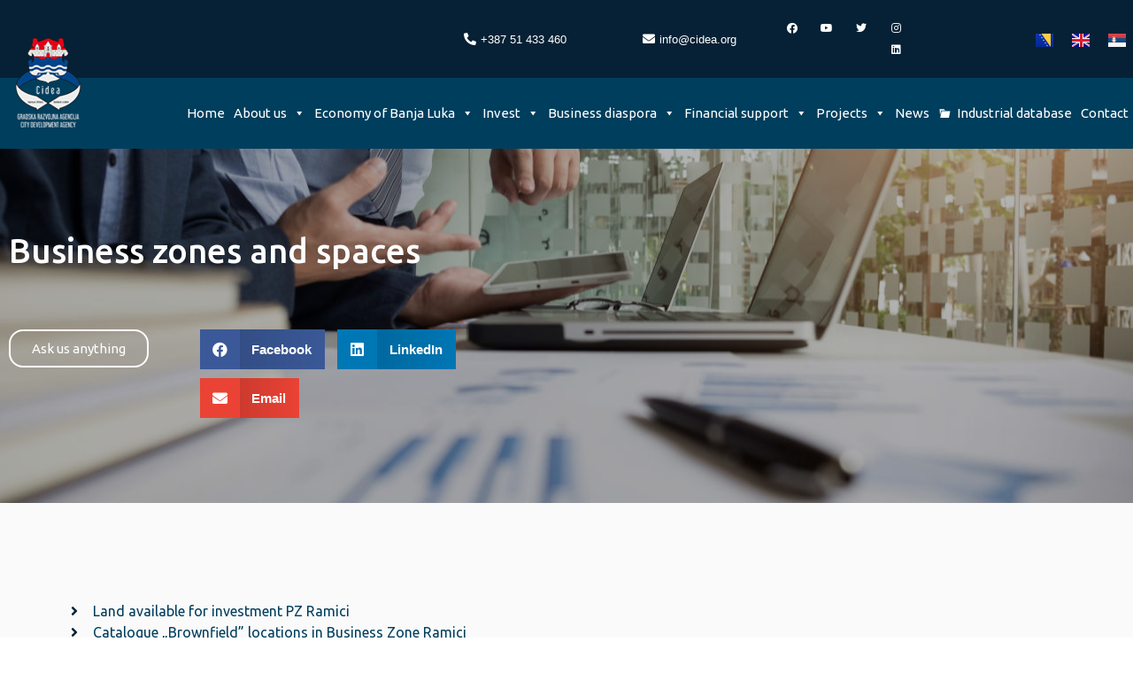

--- FILE ---
content_type: text/html; charset=UTF-8
request_url: https://cidea.org/en/business-zones-and-spaces/
body_size: 25218
content:
<!doctype html>
<html lang="en-GB" prefix="og: https://ogp.me/ns#">
<head>
	<meta charset="UTF-8">
		<meta name="viewport" content="width=device-width, initial-scale=1">
	<link rel="profile" href="http://gmpg.org/xfn/11">
	
<!-- Search Engine Optimisation by Rank Math - https://s.rankmath.com/home -->
<title>Business zones and spaces - CIDEA</title>
<meta name="description" content="Land available for investment PZ Ramici Catalogue „Brownfield” locations in Business Zone Ramici Catalog of business premises in Banja Luka Business Zone a.d."/>
<meta name="robots" content="index, follow, max-snippet:-1, max-video-preview:-1, max-image-preview:large"/>
<link rel="canonical" href="https://cidea.org/en/business-zones-and-spaces/" />
<meta property="og:locale" content="en_GB">
<meta property="og:type" content="article">
<meta property="og:title" content="Business zones and spaces - CIDEA">
<meta property="og:description" content="Land available for investment PZ Ramici Catalogue „Brownfield” locations in Business Zone Ramici Catalog of business premises in Banja Luka Business Zone a.d.">
<meta property="og:url" content="https://cidea.org/en/business-zones-and-spaces/">
<meta property="og:site_name" content="CIDEA">
<meta property="og:updated_time" content="2021-01-11T08:37:12+00:00">
<meta property="og:image" content="https://cidea.org/wp-content/uploads/2020/12/3.poslovne-zone-i-prostoriscaled.jpg">
<meta property="og:image:secure_url" content="https://cidea.org/wp-content/uploads/2020/12/3.poslovne-zone-i-prostoriscaled.jpg">
<meta property="og:image:width" content="1280">
<meta property="og:image:height" content="853">
<meta property="og:image:alt" content="Business zones and spaces">
<meta property="og:image:type" content="image/jpeg">
<meta name="twitter:card" content="summary_large_image">
<meta name="twitter:title" content="Business zones and spaces - CIDEA">
<meta name="twitter:description" content="Land available for investment PZ Ramici Catalogue „Brownfield” locations in Business Zone Ramici Catalog of business premises in Banja Luka Business Zone a.d.">
<meta name="twitter:image" content="https://cidea.org/wp-content/uploads/2020/12/3.poslovne-zone-i-prostoriscaled.jpg">
<script type="application/ld+json" class="rank-math-schema">{"@context":"https://schema.org","@graph":[{"@type":["Person","Organization"],"@id":"https://cidea.org/#person","name":"wordpress-443317-1530138.cloudwaysapps.com","logo":{"@type":"ImageObject","url":false},"image":{"@type":"ImageObject","url":false}},{"@type":"WebSite","@id":"https://cidea.org/#website","url":"https://cidea.org","name":"wordpress-443317-1530138.cloudwaysapps.com","publisher":{"@id":"https://cidea.org/#person"},"inLanguage":"en-GB","potentialAction":{"@type":"SearchAction","target":"https://cidea.org/?s={search_term_string}","query-input":"required name=search_term_string"}},{"@type":"ImageObject","@id":"https://cidea.org/en/business-zones-and-spaces/#primaryImage","url":"https://cidea.org/wp-content/uploads/2020/12/3.poslovne-zone-i-prostoriscaled.jpg","width":1280,"height":853},{"@type":"BreadcrumbList","@id":"https://cidea.org/en/business-zones-and-spaces/#breadcrumb","itemListElement":[{"@type":"ListItem","position":1,"item":{"@id":"https://cidea.org","name":"Po\u010detna"}},{"@type":"ListItem","position":2,"item":{"@id":"https://cidea.org/en/business-zones-and-spaces/","name":"Business zones and spaces"}}]},{"@type":"WebPage","@id":"https://cidea.org/en/business-zones-and-spaces/#webpage","url":"https://cidea.org/en/business-zones-and-spaces/","name":"Business zones and spaces - CIDEA","datePublished":"2020-12-30T10:20:17+00:00","dateModified":"2021-01-11T08:37:12+00:00","isPartOf":{"@id":"https://cidea.org/#website"},"primaryImageOfPage":{"@id":"https://cidea.org/en/business-zones-and-spaces/#primaryImage"},"inLanguage":"en-GB","breadcrumb":{"@id":"https://cidea.org/en/business-zones-and-spaces/#breadcrumb"}},{"@type":"Article","headline":"Business zones and spaces - CIDEA","datePublished":"2020-12-30T10:20:17+00:00","dateModified":"2021-01-11T08:37:12+00:00","author":{"@type":"Person","name":"Gradimir"},"publisher":{"@id":"https://cidea.org/#person"},"description":"Land available for investment PZ Ramici Catalogue \u201eBrownfield\u201d locations in Business Zone Ramici Catalog of business premises in Banja Luka Business Zone a.d.","@id":"https://cidea.org/en/business-zones-and-spaces/#richSnippet","isPartOf":{"@id":"https://cidea.org/en/business-zones-and-spaces/#webpage"},"image":{"@id":"https://cidea.org/en/business-zones-and-spaces/#primaryImage"},"inLanguage":"en-GB","mainEntityOfPage":{"@id":"https://cidea.org/en/business-zones-and-spaces/#webpage"}}]}</script>
<!-- /Rank Math WordPress SEO plugin -->

<link rel='dns-prefetch' href='//s.w.org' />
<link rel="alternate" type="application/rss+xml" title="CIDEA &raquo; Feed" href="https://cidea.org/en/feed/" />
<link rel="alternate" type="application/rss+xml" title="CIDEA &raquo; Comments Feed" href="https://cidea.org/en/comments/feed/" />
		<script type="text/javascript">
			window._wpemojiSettings = {"baseUrl":"https:\/\/s.w.org\/images\/core\/emoji\/13.0.1\/72x72\/","ext":".png","svgUrl":"https:\/\/s.w.org\/images\/core\/emoji\/13.0.1\/svg\/","svgExt":".svg","source":{"concatemoji":"https:\/\/cidea.org\/wp-includes\/js\/wp-emoji-release.min.js?ver=5.6.16"}};
			!function(e,a,t){var n,r,o,i=a.createElement("canvas"),p=i.getContext&&i.getContext("2d");function s(e,t){var a=String.fromCharCode;p.clearRect(0,0,i.width,i.height),p.fillText(a.apply(this,e),0,0);e=i.toDataURL();return p.clearRect(0,0,i.width,i.height),p.fillText(a.apply(this,t),0,0),e===i.toDataURL()}function c(e){var t=a.createElement("script");t.src=e,t.defer=t.type="text/javascript",a.getElementsByTagName("head")[0].appendChild(t)}for(o=Array("flag","emoji"),t.supports={everything:!0,everythingExceptFlag:!0},r=0;r<o.length;r++)t.supports[o[r]]=function(e){if(!p||!p.fillText)return!1;switch(p.textBaseline="top",p.font="600 32px Arial",e){case"flag":return s([127987,65039,8205,9895,65039],[127987,65039,8203,9895,65039])?!1:!s([55356,56826,55356,56819],[55356,56826,8203,55356,56819])&&!s([55356,57332,56128,56423,56128,56418,56128,56421,56128,56430,56128,56423,56128,56447],[55356,57332,8203,56128,56423,8203,56128,56418,8203,56128,56421,8203,56128,56430,8203,56128,56423,8203,56128,56447]);case"emoji":return!s([55357,56424,8205,55356,57212],[55357,56424,8203,55356,57212])}return!1}(o[r]),t.supports.everything=t.supports.everything&&t.supports[o[r]],"flag"!==o[r]&&(t.supports.everythingExceptFlag=t.supports.everythingExceptFlag&&t.supports[o[r]]);t.supports.everythingExceptFlag=t.supports.everythingExceptFlag&&!t.supports.flag,t.DOMReady=!1,t.readyCallback=function(){t.DOMReady=!0},t.supports.everything||(n=function(){t.readyCallback()},a.addEventListener?(a.addEventListener("DOMContentLoaded",n,!1),e.addEventListener("load",n,!1)):(e.attachEvent("onload",n),a.attachEvent("onreadystatechange",function(){"complete"===a.readyState&&t.readyCallback()})),(n=t.source||{}).concatemoji?c(n.concatemoji):n.wpemoji&&n.twemoji&&(c(n.twemoji),c(n.wpemoji)))}(window,document,window._wpemojiSettings);
		</script>
		<style type="text/css">
img.wp-smiley,
img.emoji {
	display: inline !important;
	border: none !important;
	box-shadow: none !important;
	height: 1em !important;
	width: 1em !important;
	margin: 0 .07em !important;
	vertical-align: -0.1em !important;
	background: none !important;
	padding: 0 !important;
}
</style>
	<link rel='stylesheet' id='wp-block-library-css'  href='https://cidea.org/wp-includes/css/dist/block-library/style.min.css?ver=5.6.16' type='text/css' media='all' />
<link rel='stylesheet' id='pafe-extension-style-css'  href='https://cidea.org/wp-content/plugins/piotnet-addons-for-elementor-pro/assets/css/minify/extension.min.css?ver=6.3.44' type='text/css' media='all' />
<link rel='stylesheet' id='pafe-extension-style-free-css'  href='https://cidea.org/wp-content/plugins/piotnet-addons-for-elementor/assets/css/minify/extension.min.css?ver=2.4.3' type='text/css' media='all' />
<link rel='stylesheet' id='megamenu-css'  href='https://cidea.org/wp-content/uploads/maxmegamenu/style_en_gb.css?ver=fb2505' type='text/css' media='all' />
<link rel='stylesheet' id='dashicons-css'  href='https://cidea.org/wp-includes/css/dashicons.min.css?ver=5.6.16' type='text/css' media='all' />
<link rel='stylesheet' id='hello-elementor-css'  href='https://cidea.org/wp-content/themes/hello-elementor/style.min.css?ver=2.2.0' type='text/css' media='all' />
<link rel='stylesheet' id='hello-elementor-theme-style-css'  href='https://cidea.org/wp-content/themes/hello-elementor/theme.min.css?ver=2.2.0' type='text/css' media='all' />
<link rel='stylesheet' id='elementor-icons-css'  href='https://cidea.org/wp-content/plugins/elementor/assets/lib/eicons/css/elementor-icons.min.css?ver=5.11.0' type='text/css' media='all' />
<link rel='stylesheet' id='elementor-animations-css'  href='https://cidea.org/wp-content/plugins/elementor/assets/lib/animations/animations.min.css?ver=3.2.4' type='text/css' media='all' />
<link rel='stylesheet' id='elementor-frontend-legacy-css'  href='https://cidea.org/wp-content/plugins/elementor/assets/css/frontend-legacy.min.css?ver=3.2.4' type='text/css' media='all' />
<link rel='stylesheet' id='elementor-frontend-css'  href='https://cidea.org/wp-content/plugins/elementor/assets/css/frontend.min.css?ver=3.2.4' type='text/css' media='all' />
<style id='elementor-frontend-inline-css' type='text/css'>
@font-face{font-family:eicons;src:url(https://cidea.org/wp-content/plugins/elementor/assets/lib/eicons/fonts/eicons.eot?5.10.0);src:url(https://cidea.org/wp-content/plugins/elementor/assets/lib/eicons/fonts/eicons.eot?5.10.0#iefix) format("embedded-opentype"),url(https://cidea.org/wp-content/plugins/elementor/assets/lib/eicons/fonts/eicons.woff2?5.10.0) format("woff2"),url(https://cidea.org/wp-content/plugins/elementor/assets/lib/eicons/fonts/eicons.woff?5.10.0) format("woff"),url(https://cidea.org/wp-content/plugins/elementor/assets/lib/eicons/fonts/eicons.ttf?5.10.0) format("truetype"),url(https://cidea.org/wp-content/plugins/elementor/assets/lib/eicons/fonts/eicons.svg?5.10.0#eicon) format("svg");font-weight:400;font-style:normal}
.elementor-14502 .elementor-element.elementor-element-59fb52b:not(.elementor-motion-effects-element-type-background), .elementor-14502 .elementor-element.elementor-element-59fb52b > .elementor-motion-effects-container > .elementor-motion-effects-layer{background-image:url("https://cidea.org/wp-content/uploads/2020/12/3.poslovne-zone-i-prostoriscaled.jpg");}
</style>
<link rel='stylesheet' id='elementor-post-11-css'  href='https://cidea.org/wp-content/uploads/elementor/css/post-11.css?ver=1759340885' type='text/css' media='all' />
<link rel='stylesheet' id='elementor-pro-css'  href='https://cidea.org/wp-content/plugins/elementor-pro/assets/css/frontend.min.css?ver=3.0.9' type='text/css' media='all' />
<link rel='stylesheet' id='elementor-post-14519-css'  href='https://cidea.org/wp-content/uploads/elementor/css/post-14519.css?ver=1759362572' type='text/css' media='all' />
<link rel='stylesheet' id='elementor-post-17053-css'  href='https://cidea.org/wp-content/uploads/elementor/css/post-17053.css?ver=1759815742' type='text/css' media='all' />
<link rel='stylesheet' id='elementor-post-13464-css'  href='https://cidea.org/wp-content/uploads/elementor/css/post-13464.css?ver=1759341517' type='text/css' media='all' />
<link rel='stylesheet' id='elementor-post-14502-css'  href='https://cidea.org/wp-content/uploads/elementor/css/post-14502.css?ver=1759341887' type='text/css' media='all' />
<link rel='stylesheet' id='ecs-styles-css'  href='https://cidea.org/wp-content/plugins/ele-custom-skin/assets/css/ecs-style.css?ver=3.1.0' type='text/css' media='all' />
<link rel='stylesheet' id='elementor-post-5607-css'  href='https://cidea.org/wp-content/uploads/elementor/css/post-5607.css?ver=1609416806' type='text/css' media='all' />
<link rel='stylesheet' id='elementor-post-9082-css'  href='https://cidea.org/wp-content/uploads/elementor/css/post-9082.css?ver=1606986768' type='text/css' media='all' />
<link rel='stylesheet' id='elementor-post-11233-css'  href='https://cidea.org/wp-content/uploads/elementor/css/post-11233.css?ver=1607336418' type='text/css' media='all' />
<link rel='stylesheet' id='elementor-post-14183-css'  href='https://cidea.org/wp-content/uploads/elementor/css/post-14183.css?ver=1609253387' type='text/css' media='all' />
<link rel='stylesheet' id='elementor-post-15002-css'  href='https://cidea.org/wp-content/uploads/elementor/css/post-15002.css?ver=1609412867' type='text/css' media='all' />
<link rel='stylesheet' id='elementor-post-27756-css'  href='https://cidea.org/wp-content/uploads/elementor/css/post-27756.css?ver=1759816832' type='text/css' media='all' />
<link rel='stylesheet' id='google-fonts-1-css'  href='https://fonts.googleapis.com/css?family=Ubuntu%3A100%2C100italic%2C200%2C200italic%2C300%2C300italic%2C400%2C400italic%2C500%2C500italic%2C600%2C600italic%2C700%2C700italic%2C800%2C800italic%2C900%2C900italic&#038;display=auto&#038;ver=5.6.16' type='text/css' media='all' />
<link rel='stylesheet' id='elementor-icons-shared-0-css'  href='https://cidea.org/wp-content/plugins/elementor/assets/lib/font-awesome/css/fontawesome.min.css?ver=5.15.1' type='text/css' media='all' />
<link rel='stylesheet' id='elementor-icons-fa-solid-css'  href='https://cidea.org/wp-content/plugins/elementor/assets/lib/font-awesome/css/solid.min.css?ver=5.15.1' type='text/css' media='all' />
<link rel='stylesheet' id='elementor-icons-fa-brands-css'  href='https://cidea.org/wp-content/plugins/elementor/assets/lib/font-awesome/css/brands.min.css?ver=5.15.1' type='text/css' media='all' />
<script type='text/javascript' src='https://cidea.org/wp-includes/js/jquery/jquery.min.js?ver=3.5.1' id='jquery-core-js'></script>
<script type='text/javascript' src='https://cidea.org/wp-includes/js/jquery/jquery-migrate.min.js?ver=3.3.2' id='jquery-migrate-js'></script>
<script type='text/javascript' src='https://cidea.org/wp-content/plugins/piotnet-addons-for-elementor-pro/assets/js/minify/extension.min.js?ver=6.3.44' id='pafe-extension-js'></script>
<script type='text/javascript' src='https://cidea.org/wp-content/plugins/piotnet-addons-for-elementor/assets/js/minify/extension.min.js?ver=2.4.3' id='pafe-extension-free-js'></script>
<script type='text/javascript' id='ecs_ajax_load-js-extra'>
/* <![CDATA[ */
var ecs_ajax_params = {"ajaxurl":"https:\/\/cidea.org\/wp-admin\/admin-ajax.php","posts":"{\"page\":0,\"pagename\":\"business-zones-and-spaces\",\"lang\":\"en\",\"error\":\"\",\"m\":\"\",\"p\":0,\"post_parent\":\"\",\"subpost\":\"\",\"subpost_id\":\"\",\"attachment\":\"\",\"attachment_id\":0,\"name\":\"business-zones-and-spaces\",\"page_id\":0,\"second\":\"\",\"minute\":\"\",\"hour\":\"\",\"day\":0,\"monthnum\":0,\"year\":0,\"w\":0,\"category_name\":\"\",\"tag\":\"\",\"cat\":\"\",\"tag_id\":\"\",\"author\":\"\",\"author_name\":\"\",\"feed\":\"\",\"tb\":\"\",\"paged\":0,\"meta_key\":\"\",\"meta_value\":\"\",\"preview\":\"\",\"s\":\"\",\"sentence\":\"\",\"title\":\"\",\"fields\":\"\",\"menu_order\":\"\",\"embed\":\"\",\"category__in\":[],\"category__not_in\":[],\"category__and\":[],\"post__in\":[],\"post__not_in\":[],\"post_name__in\":[],\"tag__in\":[],\"tag__not_in\":[],\"tag__and\":[],\"tag_slug__in\":[],\"tag_slug__and\":[],\"post_parent__in\":[],\"post_parent__not_in\":[],\"author__in\":[],\"author__not_in\":[],\"ignore_sticky_posts\":false,\"suppress_filters\":false,\"cache_results\":true,\"update_post_term_cache\":true,\"lazy_load_term_meta\":true,\"update_post_meta_cache\":true,\"post_type\":\"\",\"posts_per_page\":9,\"nopaging\":false,\"comments_per_page\":\"50\",\"no_found_rows\":false,\"order\":\"DESC\"}"};
/* ]]> */
</script>
<script type='text/javascript' src='https://cidea.org/wp-content/plugins/ele-custom-skin/assets/js/ecs_ajax_pagination.js?ver=3.1.0' id='ecs_ajax_load-js'></script>
<script type='text/javascript' src='https://cidea.org/wp-content/plugins/ele-custom-skin/assets/js/ecs.js?ver=3.1.0' id='ecs-script-js'></script>
<link rel="https://api.w.org/" href="https://cidea.org/wp-json/" /><link rel="alternate" type="application/json" href="https://cidea.org/wp-json/wp/v2/pages/14519" /><link rel="EditURI" type="application/rsd+xml" title="RSD" href="https://cidea.org/xmlrpc.php?rsd" />
<link rel="wlwmanifest" type="application/wlwmanifest+xml" href="https://cidea.org/wp-includes/wlwmanifest.xml" /> 
<meta name="generator" content="WordPress 5.6.16" />
<link rel='shortlink' href='https://cidea.org/?p=14519' />
<link rel="alternate" type="application/json+oembed" href="https://cidea.org/wp-json/oembed/1.0/embed?url=https%3A%2F%2Fcidea.org%2Fen%2Fbusiness-zones-and-spaces%2F" />
<link rel="alternate" type="text/xml+oembed" href="https://cidea.org/wp-json/oembed/1.0/embed?url=https%3A%2F%2Fcidea.org%2Fen%2Fbusiness-zones-and-spaces%2F&#038;format=xml" />
<link rel="alternate" href="https://cidea.org/poslovne-zone-i-prostori/" hreflang="bs" />
<link rel="alternate" href="https://cidea.org/en/business-zones-and-spaces/" hreflang="en" />
<link rel="alternate" href="https://cidea.org/sr/%d0%bf%d0%be%d1%81%d0%bb%d0%be%d0%b2%d0%bd%d0%b5-%d0%b7%d0%be%d0%bd%d0%b5-%d0%b8-%d0%bf%d1%80%d0%be%d1%81%d1%82%d0%be%d1%80%d0%b8/" hreflang="sr" />
<style>

	/*seo breadcrumbs*/
	.rank-math-breadcrumb a {
		color:#ffffff !important;
		font-family:"Ubuntu";
	}
	
	.rank-math-breadcrumb span{
		color: #ffffff !important;
	}
	
	.rank-math-breadcrumb a:focus{
		color: #8D98AA !important;
	}
	.rank-math-breadcrumb a:hover{
		color: #8D98AA !important;
	}

	/*global link*/
	p a {
		color:#2A5E8D !important; 
	}
		p a:hover {
		color:#062135 !important; 
	}
	
	#mega-menu-menu-1 {
		font-family: 'Ubuntu' !important;
	}
	
	.hoverImprove:hover{
		text-decoration:underline;
		color:#2A5E8D;
	}
	
	.Ne{
		visibility: hidden;
	}
	
	.Da {
		visibility: visible;
	}
	
	.swiper-container-horizontal>.swiper-pagination-bullets, .swiper-pagination-custom, .swiper-pagination-fraction {
		bottom: -40px !important;
	}
}

		
</style>
<link rel="icon" href="https://cidea.org/wp-content/uploads/2020/10/cropped-logo-bs-2-32x32.png" sizes="32x32" />
<link rel="icon" href="https://cidea.org/wp-content/uploads/2020/10/cropped-logo-bs-2-192x192.png" sizes="192x192" />
<link rel="apple-touch-icon" href="https://cidea.org/wp-content/uploads/2020/10/cropped-logo-bs-2-180x180.png" />
<meta name="msapplication-TileImage" content="https://cidea.org/wp-content/uploads/2020/10/cropped-logo-bs-2-270x270.png" />
<style>@media (max-width:767px) { .pafe-sticky-header-fixed-start-on-mobile { position: fixed !important; top: 0; width: 100%; z-index: 99; } } @media (min-width:768px) and (max-width:1024px) { .pafe-sticky-header-fixed-start-on-tablet { position: fixed !important; top: 0; width: 100%; z-index: 99; } } @media (min-width:1025px) { .pafe-sticky-header-fixed-start-on-desktop { position: fixed !important; top: 0; width: 100%; z-index: 99; } }</style><style>.pswp.pafe-lightbox-modal {display: none;}</style><style type="text/css">/** Mega Menu CSS: fs **/</style>
</head>
<body class="page-template-default page page-id-14519 wp-custom-logo mega-menu-menu-1 elementor-default elementor-kit-11 elementor-page elementor-page-14519 elementor-page-14502">

		<div data-elementor-type="header" data-elementor-id="17053" class="elementor elementor-17053 elementor-location-header" data-elementor-settings="[]">
		<div class="elementor-section-wrap">
					<header class="elementor-section elementor-top-section elementor-element elementor-element-4eaf473 elementor-section-full_width elementor-section-content-middle elementor-section-height-default elementor-section-height-default" data-id="4eaf473" data-element_type="section" data-settings="{&quot;background_background&quot;:&quot;classic&quot;}">
						<div class="elementor-container elementor-column-gap-no">
							<div class="elementor-row">
					<div class="elementor-column elementor-col-100 elementor-top-column elementor-element elementor-element-4bfcaa8" data-id="4bfcaa8" data-element_type="column">
			<div class="elementor-column-wrap elementor-element-populated">
							<div class="elementor-widget-wrap">
						<section class="elementor-section elementor-inner-section elementor-element elementor-element-428fc75 elementor-section-content-top elementor-hidden-tablet elementor-hidden-phone elementor-section-boxed elementor-section-height-default elementor-section-height-default" data-id="428fc75" data-element_type="section">
						<div class="elementor-container elementor-column-gap-no">
							<div class="elementor-row">
					<div class="elementor-column elementor-col-25 elementor-inner-column elementor-element elementor-element-63ef62f prvakol" data-id="63ef62f" data-element_type="column">
			<div class="elementor-column-wrap elementor-element-populated">
							<div class="elementor-widget-wrap">
						<div class="elementor-element elementor-element-9c97fb4 elementor-align-right elementor-icon-list--layout-traditional elementor-list-item-link-full_width elementor-widget elementor-widget-icon-list" data-id="9c97fb4" data-element_type="widget" data-widget_type="icon-list.default">
				<div class="elementor-widget-container">
					<ul class="elementor-icon-list-items">
							<li class="elementor-icon-list-item">
					<a href="tel:+38751433460">						<span class="elementor-icon-list-icon">
							<i aria-hidden="true" class="fas fa-phone-alt"></i>						</span>
										<span class="elementor-icon-list-text">+387 51 433 460</span>
											</a>
									</li>
						</ul>
				</div>
				</div>
						</div>
					</div>
		</div>
				<div class="elementor-column elementor-col-25 elementor-inner-column elementor-element elementor-element-e1bbfc3 drugakol" data-id="e1bbfc3" data-element_type="column">
			<div class="elementor-column-wrap elementor-element-populated">
							<div class="elementor-widget-wrap">
						<div class="elementor-element elementor-element-fcda629 elementor-align-right elementor-icon-list--layout-traditional elementor-list-item-link-full_width elementor-widget elementor-widget-icon-list" data-id="fcda629" data-element_type="widget" data-widget_type="icon-list.default">
				<div class="elementor-widget-container">
					<ul class="elementor-icon-list-items">
							<li class="elementor-icon-list-item">
					<a href="mailto:info@cidea.org">						<span class="elementor-icon-list-icon">
							<i aria-hidden="true" class="fas fa-envelope"></i>						</span>
										<span class="elementor-icon-list-text">info@cidea.org</span>
											</a>
									</li>
						</ul>
				</div>
				</div>
						</div>
					</div>
		</div>
				<div class="elementor-column elementor-col-25 elementor-inner-column elementor-element elementor-element-18a3824 trecakol" data-id="18a3824" data-element_type="column">
			<div class="elementor-column-wrap elementor-element-populated">
							<div class="elementor-widget-wrap">
						<div class="elementor-element elementor-element-849808c e-grid-align-right elementor-shape-rounded elementor-grid-0 elementor-widget elementor-widget-social-icons" data-id="849808c" data-element_type="widget" data-widget_type="social-icons.default">
				<div class="elementor-widget-container">
					<div class="elementor-social-icons-wrapper elementor-grid">
							<div class="elementor-grid-item">
					<a class="elementor-icon elementor-social-icon elementor-social-icon-facebook elementor-repeater-item-fc7a70d" href="https://www.facebook.com/Cidea-Gradska-razvojna-agencija-574270325930701" target="_blank">
						<span class="elementor-screen-only">Facebook</span>
						<i class="fab fa-facebook"></i>					</a>
				</div>
							<div class="elementor-grid-item">
					<a class="elementor-icon elementor-social-icon elementor-social-icon-youtube elementor-repeater-item-42e34ac" href="https://www.youtube.com/channel/UCLzvg9rFL2wjFuQaVdIj0Zw" target="_blank">
						<span class="elementor-screen-only">Youtube</span>
						<i class="fab fa-youtube"></i>					</a>
				</div>
							<div class="elementor-grid-item">
					<a class="elementor-icon elementor-social-icon elementor-social-icon-twitter elementor-repeater-item-299febb" href="https://twitter.com/cideabanjaluka" target="_blank">
						<span class="elementor-screen-only">Twitter</span>
						<i class="fab fa-twitter"></i>					</a>
				</div>
							<div class="elementor-grid-item">
					<a class="elementor-icon elementor-social-icon elementor-social-icon-instagram elementor-repeater-item-a64f6e3" href="https://www.instagram.com/cideabanjaluka/" target="_blank">
						<span class="elementor-screen-only">Instagram</span>
						<i class="fab fa-instagram"></i>					</a>
				</div>
							<div class="elementor-grid-item">
					<a class="elementor-icon elementor-social-icon elementor-social-icon-linkedin elementor-repeater-item-71a95cd" href="https://www.linkedin.com/company/city-development-agency-cidea/" target="_blank">
						<span class="elementor-screen-only">Linkedin</span>
						<i class="fab fa-linkedin"></i>					</a>
				</div>
					</div>
				</div>
				</div>
						</div>
					</div>
		</div>
				<div class="elementor-column elementor-col-25 elementor-inner-column elementor-element elementor-element-a225d87 cetvrtakol" data-id="a225d87" data-element_type="column">
			<div class="elementor-column-wrap elementor-element-populated">
							<div class="elementor-widget-wrap">
						<div class="elementor-element elementor-element-44cb4cc cpel-switcher--align-right cpel-switcher--layout-horizontal cpel-switcher--aspect-ratio-43 elementor-widget elementor-widget-polylang-language-switcher" data-id="44cb4cc" data-element_type="widget" data-widget_type="polylang-language-switcher.default">
				<div class="elementor-widget-container">
			<nav class="cpel-switcher__nav"><ul class="cpel-switcher__list"><li class="cpel-switcher__lang"><a lang="bs-BA" hreflang="bs-BA" href="https://cidea.org/poslovne-zone-i-prostori/"><span class="cpel-switcher__flag cpel-switcher__flag--ba"><img src="[data-uri]" alt="Latinica" /></span></a></li><li class="cpel-switcher__lang cpel-switcher__lang--active"><a lang="en-GB" hreflang="en-GB" href="https://cidea.org/en/business-zones-and-spaces/"><span class="cpel-switcher__flag cpel-switcher__flag--gb"><img src="[data-uri]" alt="English" /></span></a></li><li class="cpel-switcher__lang"><a lang="sr-RS" hreflang="sr-RS" href="https://cidea.org/sr/%d0%bf%d0%be%d1%81%d0%bb%d0%be%d0%b2%d0%bd%d0%b5-%d0%b7%d0%be%d0%bd%d0%b5-%d0%b8-%d0%bf%d1%80%d0%be%d1%81%d1%82%d0%be%d1%80%d0%b8/"><span class="cpel-switcher__flag cpel-switcher__flag--rs"><img src="[data-uri]" alt="Ћирилица" /></span></a></li></ul></nav>		</div>
				</div>
						</div>
					</div>
		</div>
								</div>
					</div>
		</section>
				<section class="elementor-section elementor-inner-section elementor-element elementor-element-f198be1 elementor-section-content-middle elementor-hidden-tablet elementor-hidden-phone elementor-section-boxed elementor-section-height-default elementor-section-height-default" data-id="f198be1" data-element_type="section" data-settings="{&quot;background_background&quot;:&quot;classic&quot;}">
						<div class="elementor-container elementor-column-gap-no">
							<div class="elementor-row">
					<div class="elementor-column elementor-col-50 elementor-inner-column elementor-element elementor-element-46286be" data-id="46286be" data-element_type="column">
			<div class="elementor-column-wrap elementor-element-populated">
							<div class="elementor-widget-wrap">
						<div class="elementor-element elementor-element-f522560 elementor-widget elementor-widget-image" data-id="f522560" data-element_type="widget" data-widget_type="image.default">
				<div class="elementor-widget-container">
								<div class="elementor-image">
													<a href="/sr/почетна/">
							<img width="82" height="102" src="https://cidea.org/wp-content/uploads/2020/10/logo-bs.png" class="attachment-large size-large" alt="" loading="lazy" />								</a>
														</div>
						</div>
				</div>
						</div>
					</div>
		</div>
				<div class="elementor-column elementor-col-50 elementor-inner-column elementor-element elementor-element-fb6822a" data-id="fb6822a" data-element_type="column">
			<div class="elementor-column-wrap elementor-element-populated">
							<div class="elementor-widget-wrap">
						<div class="elementor-element elementor-element-190e459 maxmenu elementor-widget elementor-widget-wp-widget-maxmegamenu" data-id="190e459" data-element_type="widget" data-widget_type="wp-widget-maxmegamenu.default">
				<div class="elementor-widget-container">
			<div id="mega-menu-wrap-menu-1" class="mega-menu-wrap"><div class="mega-menu-toggle"><div class="mega-toggle-blocks-left"></div><div class="mega-toggle-blocks-center"></div><div class="mega-toggle-blocks-right"><div class='mega-toggle-block mega-menu-toggle-animated-block mega-toggle-block-0' id='mega-toggle-block-0'><button aria-label="Toggle Menu" class="mega-toggle-animated mega-toggle-animated-slider" type="button" aria-expanded="false">
                  <span class="mega-toggle-animated-box">
                    <span class="mega-toggle-animated-inner"></span>
                  </span>
                </button></div></div></div><ul id="mega-menu-menu-1" class="mega-menu max-mega-menu mega-menu-horizontal mega-no-js" data-event="hover_intent" data-effect="fade_up" data-effect-speed="200" data-effect-mobile="disabled" data-effect-speed-mobile="0" data-panel-width="body" data-mobile-force-width="false" data-second-click="go" data-document-click="collapse" data-vertical-behaviour="standard" data-breakpoint="768" data-unbind="true" data-mobile-state="collapse_all" data-mobile-direction="vertical" data-hover-intent-timeout="300" data-hover-intent-interval="100"><li class="mega-menu-item mega-menu-item-type-post_type mega-menu-item-object-page mega-menu-item-home mega-align-bottom-left mega-menu-flyout mega-menu-item-13805" id="mega-menu-item-13805"><a class="mega-menu-link" href="https://cidea.org/en/home/" tabindex="0">Home</a></li><li class="mega-menu-item mega-menu-item-type-post_type mega-menu-item-object-page mega-menu-megamenu mega-menu-item-has-children mega-align-bottom-left mega-menu-megamenu mega-menu-item-13817" id="mega-menu-item-13817"><a class="mega-menu-link" href="https://cidea.org/en/about-us/" aria-expanded="false" tabindex="0">About us<span class="mega-indicator" aria-hidden="true"></span></a>
<ul class="mega-sub-menu">
<li class="mega-menu-item mega-menu-item-type-widget widget_elementor-library mega-menu-column-standard mega-menu-columns-12-of-12 mega-menu-item-elementor-library-27" style="--columns:12; --span:12" id="mega-menu-item-elementor-library-27">		<div data-elementor-type="section" data-elementor-id="15192" class="elementor elementor-15192 elementor-location-header" data-elementor-settings="[]">
		<div class="elementor-section-wrap">
					<section class="elementor-section elementor-top-section elementor-element elementor-element-4fa1aab elementor-section-height-min-height elementor-section-items-top elementor-section-boxed elementor-section-height-default" data-id="4fa1aab" data-element_type="section" data-settings="{&quot;background_background&quot;:&quot;classic&quot;}">
						<div class="elementor-container elementor-column-gap-default">
							<div class="elementor-row">
					<div class="elementor-column elementor-col-33 elementor-top-column elementor-element elementor-element-f618c8a" data-id="f618c8a" data-element_type="column">
			<div class="elementor-column-wrap elementor-element-populated">
							<div class="elementor-widget-wrap">
						<div class="elementor-element elementor-element-3601791 elementor-widget elementor-widget-heading" data-id="3601791" data-element_type="widget" data-widget_type="heading.default">
				<div class="elementor-widget-container">
			<span class="elementor-heading-title elementor-size-default">About us<br></span>		</div>
				</div>
				<div class="elementor-element elementor-element-1cccf9b elementor-icon-list--layout-traditional elementor-list-item-link-full_width elementor-widget elementor-widget-icon-list" data-id="1cccf9b" data-element_type="widget" data-widget_type="icon-list.default">
				<div class="elementor-widget-container">
					<ul class="elementor-icon-list-items">
							<li class="elementor-icon-list-item">
					<a href="/about-us/#osnovne-informacije">					<span class="elementor-icon-list-text">Basic informations</span>
											</a>
									</li>
								<li class="elementor-icon-list-item">
					<a href="/about-us/#organizaciona">					<span class="elementor-icon-list-text">Organizational structure</span>
											</a>
									</li>
								<li class="elementor-icon-list-item">
					<a href="/about-us/#rukovodstvo">					<span class="elementor-icon-list-text">Agnecy managament</span>
											</a>
									</li>
								<li class="elementor-icon-list-item">
					<a href="/en/prizes-and-awards/">					<span class="elementor-icon-list-text">Prizes and awards</span>
											</a>
									</li>
								<li class="elementor-icon-list-item">
					<a href="/wp-content/uploads/2018/10/Brošura-Agencije.pdf" target="_blank">					<span class="elementor-icon-list-text">Agency brochure</span>
											</a>
									</li>
								<li class="elementor-icon-list-item">
					<a href="/en-multimedia">					<span class="elementor-icon-list-text">Multimedia</span>
											</a>
									</li>
						</ul>
				</div>
				</div>
						</div>
					</div>
		</div>
				<div class="elementor-column elementor-col-33 elementor-top-column elementor-element elementor-element-413a14d" data-id="413a14d" data-element_type="column">
			<div class="elementor-column-wrap elementor-element-populated">
							<div class="elementor-widget-wrap">
						<div class="elementor-element elementor-element-f58d895 elementor-widget elementor-widget-heading" data-id="f58d895" data-element_type="widget" data-widget_type="heading.default">
				<div class="elementor-widget-container">
			<span class="elementor-heading-title elementor-size-default">Department for development</span>		</div>
				</div>
				<div class="elementor-element elementor-element-00fcc56 elementor-icon-list--layout-traditional elementor-list-item-link-full_width elementor-widget elementor-widget-icon-list" data-id="00fcc56" data-element_type="widget" data-widget_type="icon-list.default">
				<div class="elementor-widget-container">
					<ul class="elementor-icon-list-items">
							<li class="elementor-icon-list-item">
					<a href="/en/department-for-development/#tim1">					<span class="elementor-icon-list-text">The team for entrepreneurship and collaboration with economy</span>
											</a>
									</li>
								<li class="elementor-icon-list-item">
					<a href="/en/department-for-development/#tim2">					<span class="elementor-icon-list-text">The team for collaboration with investors and export support</span>
											</a>
									</li>
								<li class="elementor-icon-list-item">
					<a href="/en/department-for-development/#tim3">					<span class="elementor-icon-list-text">The team for implementation of international and domestic projects</span>
											</a>
									</li>
								<li class="elementor-icon-list-item">
					<a href="/en/department-for-development/#tim4">					<span class="elementor-icon-list-text">The team for strategic planning and  preparation of case studies</span>
											</a>
									</li>
								<li class="elementor-icon-list-item">
					<a href="/en/department-for-development/#tim5">					<span class="elementor-icon-list-text">The team for marketing and ICT</span>
											</a>
									</li>
						</ul>
				</div>
				</div>
						</div>
					</div>
		</div>
				<div class="elementor-column elementor-col-33 elementor-top-column elementor-element elementor-element-d54fc64" data-id="d54fc64" data-element_type="column">
			<div class="elementor-column-wrap elementor-element-populated">
							<div class="elementor-widget-wrap">
						<div class="elementor-element elementor-element-f6f7124 elementor-widget elementor-widget-heading" data-id="f6f7124" data-element_type="widget" data-widget_type="heading.default">
				<div class="elementor-widget-container">
			<span class="elementor-heading-title elementor-size-default">Department of general affairs</span>		</div>
				</div>
				<div class="elementor-element elementor-element-b01fd52 elementor-icon-list--layout-traditional elementor-list-item-link-full_width elementor-widget elementor-widget-icon-list" data-id="b01fd52" data-element_type="widget" data-widget_type="icon-list.default">
				<div class="elementor-widget-container">
					<ul class="elementor-icon-list-items">
							<li class="elementor-icon-list-item">
					<a href="/en/department-of-general-affairs//#odsjek-1">					<span class="elementor-icon-list-text">Department of general affairs</span>
											</a>
									</li>
						</ul>
				</div>
				</div>
				<div class="elementor-element elementor-element-9f527bb elementor-widget elementor-widget-heading" data-id="9f527bb" data-element_type="widget" data-widget_type="heading.default">
				<div class="elementor-widget-container">
			<span class="elementor-heading-title elementor-size-default"><a href="/javni-pozivi">Public calls</a></span>		</div>
				</div>
						</div>
					</div>
		</div>
								</div>
					</div>
		</section>
				</div>
		</div>
		</li></ul>
</li><li class="mega-menu-item mega-menu-item-type-post_type mega-menu-item-object-page mega-menu-megamenu mega-menu-item-has-children mega-align-bottom-left mega-menu-megamenu mega-menu-item-14486" id="mega-menu-item-14486"><a class="mega-menu-link" href="https://cidea.org/en/economy-of-banja-luka/" aria-expanded="false" tabindex="0">Economy of Banja Luka<span class="mega-indicator" aria-hidden="true"></span></a>
<ul class="mega-sub-menu">
<li class="mega-menu-item mega-menu-item-type-widget widget_elementor-library mega-menu-column-standard mega-menu-columns-12-of-12 mega-menu-item-elementor-library-22" style="--columns:12; --span:12" id="mega-menu-item-elementor-library-22">		<div data-elementor-type="section" data-elementor-id="14505" class="elementor elementor-14505 elementor-location-header" data-elementor-settings="[]">
		<div class="elementor-section-wrap">
					<section class="elementor-section elementor-top-section elementor-element elementor-element-d934541 elementor-section-height-min-height elementor-section-items-top elementor-section-boxed elementor-section-height-default" data-id="d934541" data-element_type="section" data-settings="{&quot;background_background&quot;:&quot;classic&quot;}">
						<div class="elementor-container elementor-column-gap-default">
							<div class="elementor-row">
					<div class="elementor-column elementor-col-33 elementor-top-column elementor-element elementor-element-d3c0259" data-id="d3c0259" data-element_type="column">
			<div class="elementor-column-wrap elementor-element-populated">
							<div class="elementor-widget-wrap">
						<div class="elementor-element elementor-element-1487763 elementor-widget elementor-widget-heading" data-id="1487763" data-element_type="widget" data-widget_type="heading.default">
				<div class="elementor-widget-container">
			<h2 class="elementor-heading-title elementor-size-default">Economy of Banja Luka</h2>		</div>
				</div>
				<div class="elementor-element elementor-element-2c8367d elementor-icon-list--layout-traditional elementor-list-item-link-full_width elementor-widget elementor-widget-icon-list" data-id="2c8367d" data-element_type="widget" data-widget_type="icon-list.default">
				<div class="elementor-widget-container">
					<ul class="elementor-icon-list-items">
							<li class="elementor-icon-list-item">
					<a href="/en/economy-of-banja-luka/">					<span class="elementor-icon-list-text">Basic information</span>
											</a>
									</li>
								<li class="elementor-icon-list-item">
					<a href="http://bazaprivrede.cidea.org/" target="_blank">					<span class="elementor-icon-list-text">Structure and number of companies</span>
											</a>
									</li>
								<li class="elementor-icon-list-item">
					<a href="http://bazaprivrede.cidea.org/employment" target="_blank">					<span class="elementor-icon-list-text">Bureau Banja Luka</span>
											</a>
									</li>
								<li class="elementor-icon-list-item">
					<a href="/en/economy-of-banja-luka/#sectors">					<span class="elementor-icon-list-text">Sectors</span>
											</a>
									</li>
								<li class="elementor-icon-list-item">
					<a href="/en/economy-of-banja-luka/#clusters">					<span class="elementor-icon-list-text">Clusters</span>
											</a>
									</li>
						</ul>
				</div>
				</div>
						</div>
					</div>
		</div>
				<div class="elementor-column elementor-col-33 elementor-top-column elementor-element elementor-element-6d708ca" data-id="6d708ca" data-element_type="column">
			<div class="elementor-column-wrap elementor-element-populated">
							<div class="elementor-widget-wrap">
						<div class="elementor-element elementor-element-f01bab6 elementor-widget elementor-widget-heading" data-id="f01bab6" data-element_type="widget" data-widget_type="heading.default">
				<div class="elementor-widget-container">
			<h2 class="elementor-heading-title elementor-size-default">Why Banja Luka</h2>		</div>
				</div>
				<div class="elementor-element elementor-element-40362db elementor-icon-list--layout-traditional elementor-list-item-link-full_width elementor-widget elementor-widget-icon-list" data-id="40362db" data-element_type="widget" data-widget_type="icon-list.default">
				<div class="elementor-widget-container">
					<ul class="elementor-icon-list-items">
							<li class="elementor-icon-list-item">
					<a href="/en/10-reasons-to-invest-in-banja-luka/">					<span class="elementor-icon-list-text">10 reasons to invest in Banja Luka</span>
											</a>
									</li>
								<li class="elementor-icon-list-item">
					<a href="/en/10-reasons-to-invest-in-banja-luka/#zasto-sve">					<span class="elementor-icon-list-text">Economic indicators</span>
											</a>
									</li>
								<li class="elementor-icon-list-item">
					<a href="/en/10-reasons-to-invest-in-banja-luka/#zasto-sve">					<span class="elementor-icon-list-text">Utility infrastructure</span>
											</a>
									</li>
								<li class="elementor-icon-list-item">
					<a href="/en/10-reasons-to-invest-in-banja-luka/#zasto-sve" target="_blank">					<span class="elementor-icon-list-text">Human resources</span>
											</a>
									</li>
								<li class="elementor-icon-list-item">
					<a href="/en/10-reasons-to-invest-in-banja-luka/#zasto-sve">					<span class="elementor-icon-list-text">Natural resources</span>
											</a>
									</li>
								<li class="elementor-icon-list-item">
					<a href="/en/10-reasons-to-invest-in-banja-luka/#zasto-sve">					<span class="elementor-icon-list-text">Traffic infrastructure</span>
											</a>
									</li>
								<li class="elementor-icon-list-item">
					<a href="/en/10-reasons-to-invest-in-banja-luka/#zasto-sve">					<span class="elementor-icon-list-text">Life in Banja Luka</span>
											</a>
									</li>
						</ul>
				</div>
				</div>
						</div>
					</div>
		</div>
				<div class="elementor-column elementor-col-33 elementor-top-column elementor-element elementor-element-f64b488" data-id="f64b488" data-element_type="column">
			<div class="elementor-column-wrap elementor-element-populated">
							<div class="elementor-widget-wrap">
						<div class="elementor-element elementor-element-dffb08d elementor-widget elementor-widget-heading" data-id="dffb08d" data-element_type="widget" data-widget_type="heading.default">
				<div class="elementor-widget-container">
			<h2 class="elementor-heading-title elementor-size-default">Start your business</h2>		</div>
				</div>
				<div class="elementor-element elementor-element-a4a8f91 elementor-icon-list--layout-traditional elementor-list-item-link-full_width elementor-widget elementor-widget-icon-list" data-id="a4a8f91" data-element_type="widget" data-widget_type="icon-list.default">
				<div class="elementor-widget-container">
					<ul class="elementor-icon-list-items">
							<li class="elementor-icon-list-item">
					<a href="/en/start-your-business/#poslovni-vodic">					<span class="elementor-icon-list-text">Business guide</span>
											</a>
									</li>
								<li class="elementor-icon-list-item">
					<a href="/en/start-your-business/#rad-zaposljavanje">					<span class="elementor-icon-list-text">Work and employment</span>
											</a>
									</li>
								<li class="elementor-icon-list-item">
					<a href="/en/start-your-business/#radna-boravisna">					<span class="elementor-icon-list-text">Work and residence permit</span>
											</a>
									</li>
								<li class="elementor-icon-list-item">
					<a href="/en/start-your-business/#kupovina-nekretnina-registracija">					<span class="elementor-icon-list-text">Purchase of real estate and registration of ownership</span>
											</a>
									</li>
								<li class="elementor-icon-list-item">
					<a href="/en/start-your-business/#zastita-investitora">					<span class="elementor-icon-list-text">Investor protection</span>
											</a>
									</li>
								<li class="elementor-icon-list-item">
					<a href="/en/start-your-business/#pristup-finansijskim-sredstvima">					<span class="elementor-icon-list-text">Access to finance</span>
											</a>
									</li>
								<li class="elementor-icon-list-item">
					<a href="/en/start-your-business/#poboljsaj-poslovanje">					<span class="elementor-icon-list-text">Improve your business</span>
											</a>
									</li>
								<li class="elementor-icon-list-item">
					<a href="/en/start-your-business/#ucenicka-praksa">					<span class="elementor-icon-list-text">Student internship in economics</span>
											</a>
									</li>
								<li class="elementor-icon-list-item">
					<a href="/en/start-your-business/#ankete">					<span class="elementor-icon-list-text">Survey</span>
											</a>
									</li>
						</ul>
				</div>
				</div>
						</div>
					</div>
		</div>
								</div>
					</div>
		</section>
				</div>
		</div>
		</li></ul>
</li><li class="mega-menu-item mega-menu-item-type-post_type mega-menu-item-object-page mega-menu-megamenu mega-menu-item-has-children mega-align-bottom-left mega-menu-megamenu mega-menu-item-14654" id="mega-menu-item-14654"><a class="mega-menu-link" href="https://cidea.org/en/invest/" aria-expanded="false" tabindex="0">Invest<span class="mega-indicator" aria-hidden="true"></span></a>
<ul class="mega-sub-menu">
<li class="mega-menu-item mega-menu-item-type-widget widget_elementor-library mega-menu-column-standard mega-menu-columns-12-of-12 mega-menu-item-elementor-library-23" style="--columns:12; --span:12" id="mega-menu-item-elementor-library-23">		<div data-elementor-type="section" data-elementor-id="14471" class="elementor elementor-14471 elementor-location-header" data-elementor-settings="[]">
		<div class="elementor-section-wrap">
					<section class="elementor-section elementor-top-section elementor-element elementor-element-c76bc38 elementor-section-height-min-height elementor-section-items-top elementor-section-boxed elementor-section-height-default" data-id="c76bc38" data-element_type="section" data-settings="{&quot;background_background&quot;:&quot;classic&quot;}">
						<div class="elementor-container elementor-column-gap-default">
							<div class="elementor-row">
					<div class="elementor-column elementor-col-50 elementor-top-column elementor-element elementor-element-eb7ef91" data-id="eb7ef91" data-element_type="column">
			<div class="elementor-column-wrap elementor-element-populated">
							<div class="elementor-widget-wrap">
						<div class="elementor-element elementor-element-0c37044 elementor-widget elementor-widget-heading" data-id="0c37044" data-element_type="widget" data-widget_type="heading.default">
				<div class="elementor-widget-container">
			<span class="elementor-heading-title elementor-size-default">Investments</span>		</div>
				</div>
				<div class="elementor-element elementor-element-60da1d0 elementor-icon-list--layout-traditional elementor-list-item-link-full_width elementor-widget elementor-widget-icon-list" data-id="60da1d0" data-element_type="widget" data-widget_type="icon-list.default">
				<div class="elementor-widget-container">
					<ul class="elementor-icon-list-items">
							<li class="elementor-icon-list-item">
					<a href="/en/stability-and-security/">					<span class="elementor-icon-list-text">Stability and security of investment</span>
											</a>
									</li>
								<li class="elementor-icon-list-item">
					<a href="/en/investment-opportunities/">					<span class="elementor-icon-list-text">Investment opportunities</span>
											</a>
									</li>
						</ul>
				</div>
				</div>
						</div>
					</div>
		</div>
				<div class="elementor-column elementor-col-50 elementor-top-column elementor-element elementor-element-9e4a1fe" data-id="9e4a1fe" data-element_type="column">
			<div class="elementor-column-wrap elementor-element-populated">
							<div class="elementor-widget-wrap">
						<div class="elementor-element elementor-element-e45a7c3 elementor-widget elementor-widget-heading" data-id="e45a7c3" data-element_type="widget" data-widget_type="heading.default">
				<div class="elementor-widget-container">
			<span class="elementor-heading-title elementor-size-default">Companies</span>		</div>
				</div>
				<div class="elementor-element elementor-element-4fa7d86 elementor-icon-list--layout-traditional elementor-list-item-link-full_width elementor-widget elementor-widget-icon-list" data-id="4fa7d86" data-element_type="widget" data-widget_type="icon-list.default">
				<div class="elementor-widget-container">
					<ul class="elementor-icon-list-items">
							<li class="elementor-icon-list-item">
					<a href="/en/registration-process/">					<span class="elementor-icon-list-text">Registration process</span>
											</a>
									</li>
								<li class="elementor-icon-list-item">
					<a href="/en/business-zones-and-spaces/">					<span class="elementor-icon-list-text">Business zones and spaces</span>
											</a>
									</li>
								<li class="elementor-icon-list-item">
					<a href="/en/construction-process/">					<span class="elementor-icon-list-text">Construction process</span>
											</a>
									</li>
								<li class="elementor-icon-list-item">
					<a href="/zakonska-regulativa-i-poreska-politika/">					<span class="elementor-icon-list-text">Legislation</span>
											</a>
									</li>
						</ul>
				</div>
				</div>
						</div>
					</div>
		</div>
								</div>
					</div>
		</section>
				</div>
		</div>
		</li></ul>
</li><li class="mega-menu-item mega-menu-item-type-post_type mega-menu-item-object-page mega-menu-megamenu mega-menu-item-has-children mega-align-bottom-left mega-menu-megamenu mega-menu-item-19774" id="mega-menu-item-19774"><a class="mega-menu-link" href="https://cidea.org/en/business-diaspora/" aria-expanded="false" tabindex="0">Business diaspora<span class="mega-indicator" aria-hidden="true"></span></a>
<ul class="mega-sub-menu">
<li class="mega-menu-item mega-menu-item-type-widget widget_elementor-library mega-menu-column-standard mega-menu-columns-12-of-12 mega-menu-item-elementor-library-36" style="--columns:12; --span:12" id="mega-menu-item-elementor-library-36">		<div data-elementor-type="section" data-elementor-id="19767" class="elementor elementor-19767 elementor-location-header" data-elementor-settings="[]">
		<div class="elementor-section-wrap">
					<section class="elementor-section elementor-top-section elementor-element elementor-element-422c736 elementor-section-height-min-height elementor-section-items-top elementor-section-boxed elementor-section-height-default" data-id="422c736" data-element_type="section" data-settings="{&quot;background_background&quot;:&quot;classic&quot;}">
						<div class="elementor-container elementor-column-gap-default">
							<div class="elementor-row">
					<div class="elementor-column elementor-col-50 elementor-top-column elementor-element elementor-element-cd746d3" data-id="cd746d3" data-element_type="column">
			<div class="elementor-column-wrap elementor-element-populated">
							<div class="elementor-widget-wrap">
						<div class="elementor-element elementor-element-2670812 elementor-widget elementor-widget-heading" data-id="2670812" data-element_type="widget" data-widget_type="heading.default">
				<div class="elementor-widget-container">
			<span class="elementor-heading-title elementor-size-default">Business diaspora</span>		</div>
				</div>
				<div class="elementor-element elementor-element-b423a2b elementor-icon-list--layout-traditional elementor-list-item-link-full_width elementor-widget elementor-widget-icon-list" data-id="b423a2b" data-element_type="widget" data-widget_type="icon-list.default">
				<div class="elementor-widget-container">
					<ul class="elementor-icon-list-items">
							<li class="elementor-icon-list-item">
					<a href="/en/business-diaspora/">					<span class="elementor-icon-list-text">Basic information</span>
											</a>
									</li>
								<li class="elementor-icon-list-item">
					<a href="/en/business-diaspora/#why">					<span class="elementor-icon-list-text">Why invest in Banja Luka</span>
											</a>
									</li>
								<li class="elementor-icon-list-item">
					<a href="/en/business-diaspora/#stimulus">					<span class="elementor-icon-list-text">Incentive tax policy</span>
											</a>
									</li>
								<li class="elementor-icon-list-item">
					<a href="/en/republic-srpska-representative-offices/">					<span class="elementor-icon-list-text">Representative office of the Republic of Srpska</span>
											</a>
									</li>
						</ul>
				</div>
				</div>
						</div>
					</div>
		</div>
				<div class="elementor-column elementor-col-50 elementor-top-column elementor-element elementor-element-e5c4dfa" data-id="e5c4dfa" data-element_type="column">
			<div class="elementor-column-wrap elementor-element-populated">
							<div class="elementor-widget-wrap">
						<div class="elementor-element elementor-element-6204b6e elementor-widget elementor-widget-heading" data-id="6204b6e" data-element_type="widget" data-widget_type="heading.default">
				<div class="elementor-widget-container">
			<span class="elementor-heading-title elementor-size-default"><a href="/en/sign-up">Sign up</a></span>		</div>
				</div>
						</div>
					</div>
		</div>
								</div>
					</div>
		</section>
				</div>
		</div>
		</li></ul>
</li><li class="mega-menu-item mega-menu-item-type-custom mega-menu-item-object-custom mega-menu-megamenu mega-menu-item-has-children mega-align-bottom-left mega-menu-megamenu mega-menu-item-14679" id="mega-menu-item-14679"><a class="mega-menu-link" aria-expanded="false" tabindex="0">Financial support<span class="mega-indicator" aria-hidden="true"></span></a>
<ul class="mega-sub-menu">
<li class="mega-menu-item mega-menu-item-type-widget widget_elementor-library mega-menu-column-standard mega-menu-columns-12-of-12 mega-menu-item-elementor-library-26" style="--columns:12; --span:12" id="mega-menu-item-elementor-library-26">		<div data-elementor-type="section" data-elementor-id="15026" class="elementor elementor-15026 elementor-location-header" data-elementor-settings="[]">
		<div class="elementor-section-wrap">
					<section class="elementor-section elementor-top-section elementor-element elementor-element-b4c2fcf elementor-section-height-min-height elementor-section-items-top elementor-section-boxed elementor-section-height-default" data-id="b4c2fcf" data-element_type="section" data-settings="{&quot;background_background&quot;:&quot;classic&quot;}">
						<div class="elementor-container elementor-column-gap-default">
							<div class="elementor-row">
					<div class="elementor-column elementor-col-33 elementor-top-column elementor-element elementor-element-f55476c" data-id="f55476c" data-element_type="column">
			<div class="elementor-column-wrap elementor-element-populated">
							<div class="elementor-widget-wrap">
						<div class="elementor-element elementor-element-6fe7b25 elementor-widget elementor-widget-heading" data-id="6fe7b25" data-element_type="widget" data-widget_type="heading.default">
				<div class="elementor-widget-container">
			<span class="elementor-heading-title elementor-size-default">Financial support<br></span>		</div>
				</div>
				<div class="elementor-element elementor-element-e376e0f elementor-icon-list--layout-traditional elementor-list-item-link-full_width elementor-widget elementor-widget-icon-list" data-id="e376e0f" data-element_type="widget" data-widget_type="icon-list.default">
				<div class="elementor-widget-container">
					<ul class="elementor-icon-list-items">
							<li class="elementor-icon-list-item">
					<a href="/en/guarantee-fund-of-the-city-development-agency/">					<span class="elementor-icon-list-text">Guarantee Fund of the City Development Agency</span>
											</a>
									</li>
								<li class="elementor-icon-list-item">
					<a href="/en/interest-subsidy-on-entrepreneurial-loans-approved-through-the-guarantee-fund/">					<span class="elementor-icon-list-text">Interest subsidy on entrepreneurial loans approved through the Guarantee Fund</span>
											</a>
									</li>
								<li class="elementor-icon-list-item">
					<a href="/en/incentive-funds-of-the-city-of-banja-luka/">					<span class="elementor-icon-list-text">City of Banja Luka</span>
											</a>
									</li>
								<li class="elementor-icon-list-item">
					<a href="/other-support">					<span class="elementor-icon-list-text">Other support</span>
											</a>
									</li>
						</ul>
				</div>
				</div>
						</div>
					</div>
		</div>
				<div class="elementor-column elementor-col-33 elementor-top-column elementor-element elementor-element-d0b80eb" data-id="d0b80eb" data-element_type="column">
			<div class="elementor-column-wrap elementor-element-populated">
							<div class="elementor-widget-wrap">
						<div class="elementor-element elementor-element-a636a32 elementor-widget elementor-widget-heading" data-id="a636a32" data-element_type="widget" data-widget_type="heading.default">
				<div class="elementor-widget-container">
			<span class="elementor-heading-title elementor-size-default">Republic of Srpska<br></span>		</div>
				</div>
				<div class="elementor-element elementor-element-fc02b31 elementor-icon-list--layout-traditional elementor-list-item-link-full_width elementor-widget elementor-widget-icon-list" data-id="fc02b31" data-element_type="widget" data-widget_type="icon-list.default">
				<div class="elementor-widget-container">
					<ul class="elementor-icon-list-items">
							<li class="elementor-icon-list-item">
					<a href="http://www.zzzrs.net/index.php/javni_pozivi/" target="_blank">					<span class="elementor-icon-list-text">Republika Srpska Employment Bureau</span>
											</a>
									</li>
								<li class="elementor-icon-list-item">
					<a href="/guarantee-fund-of-the-republic-of-srpska-a-d-banja-luka" target="_blank">					<span class="elementor-icon-list-text">Guarantee Fund of the Republic of Srpska A.D. Banja Luka</span>
											</a>
									</li>
								<li class="elementor-icon-list-item">
					<a href="https://www.irbrs.org/azuro3/a3/index.php?lang=engleski&#038;id=24&#038;tr=" target="_blank">					<span class="elementor-icon-list-text">Investment-Development Bank of Republic of Srpska</span>
											</a>
									</li>
								<li class="elementor-icon-list-item">
					<a href="/en/investment-incentives-in-republika-srpska/">					<span class="elementor-icon-list-text">Investment incentives in Republika Srpska</span>
											</a>
									</li>
						</ul>
				</div>
				</div>
				<div class="elementor-element elementor-element-35c65cd elementor-widget elementor-widget-heading" data-id="35c65cd" data-element_type="widget" data-widget_type="heading.default">
				<div class="elementor-widget-container">
			<span class="elementor-heading-title elementor-size-default"><a href="/en/bosnia-and-herzegovina" target="_blank">Bosnia and Herzegovina</a></span>		</div>
				</div>
						</div>
					</div>
		</div>
				<div class="elementor-column elementor-col-33 elementor-top-column elementor-element elementor-element-39f80de" data-id="39f80de" data-element_type="column">
			<div class="elementor-column-wrap elementor-element-populated">
							<div class="elementor-widget-wrap">
						<div class="elementor-element elementor-element-1c877a2 elementor-widget elementor-widget-heading" data-id="1c877a2" data-element_type="widget" data-widget_type="heading.default">
				<div class="elementor-widget-container">
			<span class="elementor-heading-title elementor-size-default">International funds</span>		</div>
				</div>
				<div class="elementor-element elementor-element-eda73f9 elementor-icon-list--layout-traditional elementor-list-item-link-full_width elementor-widget elementor-widget-icon-list" data-id="eda73f9" data-element_type="widget" data-widget_type="icon-list.default">
				<div class="elementor-widget-container">
					<ul class="elementor-icon-list-items">
							<li class="elementor-icon-list-item">
					<a href="https://c2c.ba/bs" target="_blank">					<span class="elementor-icon-list-text">Challenge Fond</span>
											</a>
									</li>
								<li class="elementor-icon-list-item">
					<a href="https://www.rars-msp.org/lat/konsultanti/srdan-ostojic/" target="_blank">					<span class="elementor-icon-list-text">Projekt Accelerator</span>
											</a>
									</li>
						</ul>
				</div>
				</div>
				<div class="elementor-element elementor-element-009d2be elementor-widget elementor-widget-heading" data-id="009d2be" data-element_type="widget" data-widget_type="heading.default">
				<div class="elementor-widget-container">
			<span class="elementor-heading-title elementor-size-default"><a href="/en/commercial-banks/" target="_blank">Commercial banks</a></span>		</div>
				</div>
						</div>
					</div>
		</div>
								</div>
					</div>
		</section>
				</div>
		</div>
		</li></ul>
</li><li class="mega-menu-item mega-menu-item-type-post_type mega-menu-item-object-page mega-menu-megamenu mega-menu-item-has-children mega-align-bottom-left mega-menu-megamenu mega-menu-item-14686" id="mega-menu-item-14686"><a class="mega-menu-link" href="https://cidea.org/en/projects/" aria-expanded="false" tabindex="0">Projects<span class="mega-indicator" aria-hidden="true"></span></a>
<ul class="mega-sub-menu">
<li class="mega-menu-item mega-menu-item-type-widget widget_elementor-library mega-menu-column-standard mega-menu-columns-12-of-12 mega-menu-item-elementor-library-25" style="--columns:12; --span:12" id="mega-menu-item-elementor-library-25">		<div data-elementor-type="section" data-elementor-id="14681" class="elementor elementor-14681 elementor-location-header" data-elementor-settings="[]">
		<div class="elementor-section-wrap">
					<section class="elementor-section elementor-top-section elementor-element elementor-element-d4b9bb1 elementor-section-height-min-height elementor-section-items-top elementor-section-boxed elementor-section-height-default" data-id="d4b9bb1" data-element_type="section" data-settings="{&quot;background_background&quot;:&quot;classic&quot;}">
						<div class="elementor-container elementor-column-gap-default">
							<div class="elementor-row">
					<div class="elementor-column elementor-col-100 elementor-top-column elementor-element elementor-element-52c79d1" data-id="52c79d1" data-element_type="column">
			<div class="elementor-column-wrap elementor-element-populated">
							<div class="elementor-widget-wrap">
						<div class="elementor-element elementor-element-622141c elementor-widget elementor-widget-heading" data-id="622141c" data-element_type="widget" data-widget_type="heading.default">
				<div class="elementor-widget-container">
			<h2 class="elementor-heading-title elementor-size-default">Projects</h2>		</div>
				</div>
				<div class="elementor-element elementor-element-d6a63fc elementor-icon-list--layout-traditional elementor-list-item-link-full_width elementor-widget elementor-widget-icon-list" data-id="d6a63fc" data-element_type="widget" data-widget_type="icon-list.default">
				<div class="elementor-widget-container">
					<ul class="elementor-icon-list-items">
							<li class="elementor-icon-list-item">
					<a href="/en/approved-projects/">					<span class="elementor-icon-list-text">* Approved projects</span>
											</a>
									</li>
								<li class="elementor-icon-list-item">
					<a href="https://cidea.org/en/applied-projects/">					<span class="elementor-icon-list-text">* Applied projects</span>
											</a>
									</li>
								<li class="elementor-icon-list-item">
					<a href="https://cidea.org/en/available-funds/">					<span class="elementor-icon-list-text">* Available funds</span>
											</a>
									</li>
						</ul>
				</div>
				</div>
						</div>
					</div>
		</div>
								</div>
					</div>
		</section>
				</div>
		</div>
		</li></ul>
</li><li class="mega-menu-item mega-menu-item-type-post_type mega-menu-item-object-page mega-menu-megamenu mega-align-bottom-left mega-menu-megamenu mega-menu-item-16724" id="mega-menu-item-16724"><a class="mega-menu-link" href="https://cidea.org/en/news/" tabindex="0">News</a></li><li class="mega-menu-item mega-menu-item-type-custom mega-menu-item-object-custom mega-align-bottom-left mega-menu-flyout mega-has-icon mega-icon-left mega-menu-item-14678" id="mega-menu-item-14678"><a class="dashicons-open-folder mega-menu-link" href="http://bazaprivrede.cidea.org/" tabindex="0">Industrial database</a></li><li class="mega-menu-item mega-menu-item-type-post_type mega-menu-item-object-page mega-align-bottom-left mega-menu-flyout mega-menu-item-13894" id="mega-menu-item-13894"><a class="mega-menu-link" href="https://cidea.org/en/contact/" tabindex="0">Contact</a></li></ul></div>		</div>
				</div>
						</div>
					</div>
		</div>
								</div>
					</div>
		</section>
				<section data-pafe-sticky-header="" class="pafe-sticky-header elementor-section elementor-inner-section elementor-element elementor-element-77c92c0 elementor-section-content-middle elementor-hidden-tablet elementor-hidden-phone elementor-section-boxed elementor-section-height-default elementor-section-height-default" data-pafe-sticky-header-offset="100" data-pafe-sticky-header-on-desktop="" data-pafe-sticky-header-on-tablet="" data-pafe-sticky-header-on-mobile="" data-id="77c92c0" data-element_type="section" data-settings="{&quot;background_background&quot;:&quot;classic&quot;,&quot;pafe_sticky_header_offset&quot;:100,&quot;pafe_sticky_header_on&quot;:[&quot;desktop&quot;,&quot;tablet&quot;,&quot;mobile&quot;]}">
						<div class="elementor-container elementor-column-gap-no">
							<div class="elementor-row">
					<div class="elementor-column elementor-col-50 elementor-inner-column elementor-element elementor-element-0062973" data-id="0062973" data-element_type="column">
			<div class="elementor-column-wrap elementor-element-populated">
							<div class="elementor-widget-wrap">
						<div class="elementor-element elementor-element-f143e70 sticky-logo elementor-widget elementor-widget-image" data-id="f143e70" data-element_type="widget" data-widget_type="image.default">
				<div class="elementor-widget-container">
								<div class="elementor-image">
													<a href="https://cidea.org/en/home/">
							<img src="https://cidea.org/wp-content/uploads/elementor/thumbs/logo-bs-ox58tursejjl78xhy1sk9ji2oj4iagocj7hnlvobfw.png" title="logo-bs" alt="logo-bs" />								</a>
														</div>
						</div>
				</div>
						</div>
					</div>
		</div>
				<div class="elementor-column elementor-col-50 elementor-inner-column elementor-element elementor-element-1bbb09d" data-id="1bbb09d" data-element_type="column">
			<div class="elementor-column-wrap elementor-element-populated">
							<div class="elementor-widget-wrap">
						<div class="elementor-element elementor-element-bf0eb4a maxmenu elementor-widget elementor-widget-wp-widget-maxmegamenu" data-id="bf0eb4a" data-element_type="widget" data-widget_type="wp-widget-maxmegamenu.default">
				<div class="elementor-widget-container">
			<div id="mega-menu-wrap-menu-1" class="mega-menu-wrap"><div class="mega-menu-toggle"><div class="mega-toggle-blocks-left"></div><div class="mega-toggle-blocks-center"></div><div class="mega-toggle-blocks-right"><div class='mega-toggle-block mega-menu-toggle-animated-block mega-toggle-block-0' id='mega-toggle-block-0'><button aria-label="Toggle Menu" class="mega-toggle-animated mega-toggle-animated-slider" type="button" aria-expanded="false">
                  <span class="mega-toggle-animated-box">
                    <span class="mega-toggle-animated-inner"></span>
                  </span>
                </button></div></div></div><ul id="mega-menu-menu-1" class="mega-menu max-mega-menu mega-menu-horizontal mega-no-js" data-event="hover_intent" data-effect="fade_up" data-effect-speed="200" data-effect-mobile="disabled" data-effect-speed-mobile="0" data-panel-width="body" data-mobile-force-width="false" data-second-click="go" data-document-click="collapse" data-vertical-behaviour="standard" data-breakpoint="768" data-unbind="true" data-mobile-state="collapse_all" data-mobile-direction="vertical" data-hover-intent-timeout="300" data-hover-intent-interval="100"><li class="mega-menu-item mega-menu-item-type-post_type mega-menu-item-object-page mega-menu-item-home mega-align-bottom-left mega-menu-flyout mega-menu-item-13805" id="mega-menu-item-13805"><a class="mega-menu-link" href="https://cidea.org/en/home/" tabindex="0">Home</a></li><li class="mega-menu-item mega-menu-item-type-post_type mega-menu-item-object-page mega-menu-megamenu mega-menu-item-has-children mega-align-bottom-left mega-menu-megamenu mega-menu-item-13817" id="mega-menu-item-13817"><a class="mega-menu-link" href="https://cidea.org/en/about-us/" aria-expanded="false" tabindex="0">About us<span class="mega-indicator" aria-hidden="true"></span></a>
<ul class="mega-sub-menu">
<li class="mega-menu-item mega-menu-item-type-widget widget_elementor-library mega-menu-column-standard mega-menu-columns-12-of-12 mega-menu-item-elementor-library-27" style="--columns:12; --span:12" id="mega-menu-item-elementor-library-27">		<div data-elementor-type="section" data-elementor-id="15192" class="elementor elementor-15192 elementor-location-header" data-elementor-settings="[]">
		<div class="elementor-section-wrap">
					<section class="elementor-section elementor-top-section elementor-element elementor-element-4fa1aab elementor-section-height-min-height elementor-section-items-top elementor-section-boxed elementor-section-height-default" data-id="4fa1aab" data-element_type="section" data-settings="{&quot;background_background&quot;:&quot;classic&quot;}">
						<div class="elementor-container elementor-column-gap-default">
							<div class="elementor-row">
					<div class="elementor-column elementor-col-33 elementor-top-column elementor-element elementor-element-f618c8a" data-id="f618c8a" data-element_type="column">
			<div class="elementor-column-wrap elementor-element-populated">
							<div class="elementor-widget-wrap">
						<div class="elementor-element elementor-element-3601791 elementor-widget elementor-widget-heading" data-id="3601791" data-element_type="widget" data-widget_type="heading.default">
				<div class="elementor-widget-container">
			<span class="elementor-heading-title elementor-size-default">About us<br></span>		</div>
				</div>
				<div class="elementor-element elementor-element-1cccf9b elementor-icon-list--layout-traditional elementor-list-item-link-full_width elementor-widget elementor-widget-icon-list" data-id="1cccf9b" data-element_type="widget" data-widget_type="icon-list.default">
				<div class="elementor-widget-container">
					<ul class="elementor-icon-list-items">
							<li class="elementor-icon-list-item">
					<a href="/about-us/#osnovne-informacije">					<span class="elementor-icon-list-text">Basic informations</span>
											</a>
									</li>
								<li class="elementor-icon-list-item">
					<a href="/about-us/#organizaciona">					<span class="elementor-icon-list-text">Organizational structure</span>
											</a>
									</li>
								<li class="elementor-icon-list-item">
					<a href="/about-us/#rukovodstvo">					<span class="elementor-icon-list-text">Agnecy managament</span>
											</a>
									</li>
								<li class="elementor-icon-list-item">
					<a href="/en/prizes-and-awards/">					<span class="elementor-icon-list-text">Prizes and awards</span>
											</a>
									</li>
								<li class="elementor-icon-list-item">
					<a href="/wp-content/uploads/2018/10/Brošura-Agencije.pdf" target="_blank">					<span class="elementor-icon-list-text">Agency brochure</span>
											</a>
									</li>
								<li class="elementor-icon-list-item">
					<a href="/en-multimedia">					<span class="elementor-icon-list-text">Multimedia</span>
											</a>
									</li>
						</ul>
				</div>
				</div>
						</div>
					</div>
		</div>
				<div class="elementor-column elementor-col-33 elementor-top-column elementor-element elementor-element-413a14d" data-id="413a14d" data-element_type="column">
			<div class="elementor-column-wrap elementor-element-populated">
							<div class="elementor-widget-wrap">
						<div class="elementor-element elementor-element-f58d895 elementor-widget elementor-widget-heading" data-id="f58d895" data-element_type="widget" data-widget_type="heading.default">
				<div class="elementor-widget-container">
			<span class="elementor-heading-title elementor-size-default">Department for development</span>		</div>
				</div>
				<div class="elementor-element elementor-element-00fcc56 elementor-icon-list--layout-traditional elementor-list-item-link-full_width elementor-widget elementor-widget-icon-list" data-id="00fcc56" data-element_type="widget" data-widget_type="icon-list.default">
				<div class="elementor-widget-container">
					<ul class="elementor-icon-list-items">
							<li class="elementor-icon-list-item">
					<a href="/en/department-for-development/#tim1">					<span class="elementor-icon-list-text">The team for entrepreneurship and collaboration with economy</span>
											</a>
									</li>
								<li class="elementor-icon-list-item">
					<a href="/en/department-for-development/#tim2">					<span class="elementor-icon-list-text">The team for collaboration with investors and export support</span>
											</a>
									</li>
								<li class="elementor-icon-list-item">
					<a href="/en/department-for-development/#tim3">					<span class="elementor-icon-list-text">The team for implementation of international and domestic projects</span>
											</a>
									</li>
								<li class="elementor-icon-list-item">
					<a href="/en/department-for-development/#tim4">					<span class="elementor-icon-list-text">The team for strategic planning and  preparation of case studies</span>
											</a>
									</li>
								<li class="elementor-icon-list-item">
					<a href="/en/department-for-development/#tim5">					<span class="elementor-icon-list-text">The team for marketing and ICT</span>
											</a>
									</li>
						</ul>
				</div>
				</div>
						</div>
					</div>
		</div>
				<div class="elementor-column elementor-col-33 elementor-top-column elementor-element elementor-element-d54fc64" data-id="d54fc64" data-element_type="column">
			<div class="elementor-column-wrap elementor-element-populated">
							<div class="elementor-widget-wrap">
						<div class="elementor-element elementor-element-f6f7124 elementor-widget elementor-widget-heading" data-id="f6f7124" data-element_type="widget" data-widget_type="heading.default">
				<div class="elementor-widget-container">
			<span class="elementor-heading-title elementor-size-default">Department of general affairs</span>		</div>
				</div>
				<div class="elementor-element elementor-element-b01fd52 elementor-icon-list--layout-traditional elementor-list-item-link-full_width elementor-widget elementor-widget-icon-list" data-id="b01fd52" data-element_type="widget" data-widget_type="icon-list.default">
				<div class="elementor-widget-container">
					<ul class="elementor-icon-list-items">
							<li class="elementor-icon-list-item">
					<a href="/en/department-of-general-affairs//#odsjek-1">					<span class="elementor-icon-list-text">Department of general affairs</span>
											</a>
									</li>
						</ul>
				</div>
				</div>
				<div class="elementor-element elementor-element-9f527bb elementor-widget elementor-widget-heading" data-id="9f527bb" data-element_type="widget" data-widget_type="heading.default">
				<div class="elementor-widget-container">
			<span class="elementor-heading-title elementor-size-default"><a href="/javni-pozivi">Public calls</a></span>		</div>
				</div>
						</div>
					</div>
		</div>
								</div>
					</div>
		</section>
				</div>
		</div>
		</li></ul>
</li><li class="mega-menu-item mega-menu-item-type-post_type mega-menu-item-object-page mega-menu-megamenu mega-menu-item-has-children mega-align-bottom-left mega-menu-megamenu mega-menu-item-14486" id="mega-menu-item-14486"><a class="mega-menu-link" href="https://cidea.org/en/economy-of-banja-luka/" aria-expanded="false" tabindex="0">Economy of Banja Luka<span class="mega-indicator" aria-hidden="true"></span></a>
<ul class="mega-sub-menu">
<li class="mega-menu-item mega-menu-item-type-widget widget_elementor-library mega-menu-column-standard mega-menu-columns-12-of-12 mega-menu-item-elementor-library-22" style="--columns:12; --span:12" id="mega-menu-item-elementor-library-22">		<div data-elementor-type="section" data-elementor-id="14505" class="elementor elementor-14505 elementor-location-header" data-elementor-settings="[]">
		<div class="elementor-section-wrap">
					<section class="elementor-section elementor-top-section elementor-element elementor-element-d934541 elementor-section-height-min-height elementor-section-items-top elementor-section-boxed elementor-section-height-default" data-id="d934541" data-element_type="section" data-settings="{&quot;background_background&quot;:&quot;classic&quot;}">
						<div class="elementor-container elementor-column-gap-default">
							<div class="elementor-row">
					<div class="elementor-column elementor-col-33 elementor-top-column elementor-element elementor-element-d3c0259" data-id="d3c0259" data-element_type="column">
			<div class="elementor-column-wrap elementor-element-populated">
							<div class="elementor-widget-wrap">
						<div class="elementor-element elementor-element-1487763 elementor-widget elementor-widget-heading" data-id="1487763" data-element_type="widget" data-widget_type="heading.default">
				<div class="elementor-widget-container">
			<h2 class="elementor-heading-title elementor-size-default">Economy of Banja Luka</h2>		</div>
				</div>
				<div class="elementor-element elementor-element-2c8367d elementor-icon-list--layout-traditional elementor-list-item-link-full_width elementor-widget elementor-widget-icon-list" data-id="2c8367d" data-element_type="widget" data-widget_type="icon-list.default">
				<div class="elementor-widget-container">
					<ul class="elementor-icon-list-items">
							<li class="elementor-icon-list-item">
					<a href="/en/economy-of-banja-luka/">					<span class="elementor-icon-list-text">Basic information</span>
											</a>
									</li>
								<li class="elementor-icon-list-item">
					<a href="http://bazaprivrede.cidea.org/" target="_blank">					<span class="elementor-icon-list-text">Structure and number of companies</span>
											</a>
									</li>
								<li class="elementor-icon-list-item">
					<a href="http://bazaprivrede.cidea.org/employment" target="_blank">					<span class="elementor-icon-list-text">Bureau Banja Luka</span>
											</a>
									</li>
								<li class="elementor-icon-list-item">
					<a href="/en/economy-of-banja-luka/#sectors">					<span class="elementor-icon-list-text">Sectors</span>
											</a>
									</li>
								<li class="elementor-icon-list-item">
					<a href="/en/economy-of-banja-luka/#clusters">					<span class="elementor-icon-list-text">Clusters</span>
											</a>
									</li>
						</ul>
				</div>
				</div>
						</div>
					</div>
		</div>
				<div class="elementor-column elementor-col-33 elementor-top-column elementor-element elementor-element-6d708ca" data-id="6d708ca" data-element_type="column">
			<div class="elementor-column-wrap elementor-element-populated">
							<div class="elementor-widget-wrap">
						<div class="elementor-element elementor-element-f01bab6 elementor-widget elementor-widget-heading" data-id="f01bab6" data-element_type="widget" data-widget_type="heading.default">
				<div class="elementor-widget-container">
			<h2 class="elementor-heading-title elementor-size-default">Why Banja Luka</h2>		</div>
				</div>
				<div class="elementor-element elementor-element-40362db elementor-icon-list--layout-traditional elementor-list-item-link-full_width elementor-widget elementor-widget-icon-list" data-id="40362db" data-element_type="widget" data-widget_type="icon-list.default">
				<div class="elementor-widget-container">
					<ul class="elementor-icon-list-items">
							<li class="elementor-icon-list-item">
					<a href="/en/10-reasons-to-invest-in-banja-luka/">					<span class="elementor-icon-list-text">10 reasons to invest in Banja Luka</span>
											</a>
									</li>
								<li class="elementor-icon-list-item">
					<a href="/en/10-reasons-to-invest-in-banja-luka/#zasto-sve">					<span class="elementor-icon-list-text">Economic indicators</span>
											</a>
									</li>
								<li class="elementor-icon-list-item">
					<a href="/en/10-reasons-to-invest-in-banja-luka/#zasto-sve">					<span class="elementor-icon-list-text">Utility infrastructure</span>
											</a>
									</li>
								<li class="elementor-icon-list-item">
					<a href="/en/10-reasons-to-invest-in-banja-luka/#zasto-sve" target="_blank">					<span class="elementor-icon-list-text">Human resources</span>
											</a>
									</li>
								<li class="elementor-icon-list-item">
					<a href="/en/10-reasons-to-invest-in-banja-luka/#zasto-sve">					<span class="elementor-icon-list-text">Natural resources</span>
											</a>
									</li>
								<li class="elementor-icon-list-item">
					<a href="/en/10-reasons-to-invest-in-banja-luka/#zasto-sve">					<span class="elementor-icon-list-text">Traffic infrastructure</span>
											</a>
									</li>
								<li class="elementor-icon-list-item">
					<a href="/en/10-reasons-to-invest-in-banja-luka/#zasto-sve">					<span class="elementor-icon-list-text">Life in Banja Luka</span>
											</a>
									</li>
						</ul>
				</div>
				</div>
						</div>
					</div>
		</div>
				<div class="elementor-column elementor-col-33 elementor-top-column elementor-element elementor-element-f64b488" data-id="f64b488" data-element_type="column">
			<div class="elementor-column-wrap elementor-element-populated">
							<div class="elementor-widget-wrap">
						<div class="elementor-element elementor-element-dffb08d elementor-widget elementor-widget-heading" data-id="dffb08d" data-element_type="widget" data-widget_type="heading.default">
				<div class="elementor-widget-container">
			<h2 class="elementor-heading-title elementor-size-default">Start your business</h2>		</div>
				</div>
				<div class="elementor-element elementor-element-a4a8f91 elementor-icon-list--layout-traditional elementor-list-item-link-full_width elementor-widget elementor-widget-icon-list" data-id="a4a8f91" data-element_type="widget" data-widget_type="icon-list.default">
				<div class="elementor-widget-container">
					<ul class="elementor-icon-list-items">
							<li class="elementor-icon-list-item">
					<a href="/en/start-your-business/#poslovni-vodic">					<span class="elementor-icon-list-text">Business guide</span>
											</a>
									</li>
								<li class="elementor-icon-list-item">
					<a href="/en/start-your-business/#rad-zaposljavanje">					<span class="elementor-icon-list-text">Work and employment</span>
											</a>
									</li>
								<li class="elementor-icon-list-item">
					<a href="/en/start-your-business/#radna-boravisna">					<span class="elementor-icon-list-text">Work and residence permit</span>
											</a>
									</li>
								<li class="elementor-icon-list-item">
					<a href="/en/start-your-business/#kupovina-nekretnina-registracija">					<span class="elementor-icon-list-text">Purchase of real estate and registration of ownership</span>
											</a>
									</li>
								<li class="elementor-icon-list-item">
					<a href="/en/start-your-business/#zastita-investitora">					<span class="elementor-icon-list-text">Investor protection</span>
											</a>
									</li>
								<li class="elementor-icon-list-item">
					<a href="/en/start-your-business/#pristup-finansijskim-sredstvima">					<span class="elementor-icon-list-text">Access to finance</span>
											</a>
									</li>
								<li class="elementor-icon-list-item">
					<a href="/en/start-your-business/#poboljsaj-poslovanje">					<span class="elementor-icon-list-text">Improve your business</span>
											</a>
									</li>
								<li class="elementor-icon-list-item">
					<a href="/en/start-your-business/#ucenicka-praksa">					<span class="elementor-icon-list-text">Student internship in economics</span>
											</a>
									</li>
								<li class="elementor-icon-list-item">
					<a href="/en/start-your-business/#ankete">					<span class="elementor-icon-list-text">Survey</span>
											</a>
									</li>
						</ul>
				</div>
				</div>
						</div>
					</div>
		</div>
								</div>
					</div>
		</section>
				</div>
		</div>
		</li></ul>
</li><li class="mega-menu-item mega-menu-item-type-post_type mega-menu-item-object-page mega-menu-megamenu mega-menu-item-has-children mega-align-bottom-left mega-menu-megamenu mega-menu-item-14654" id="mega-menu-item-14654"><a class="mega-menu-link" href="https://cidea.org/en/invest/" aria-expanded="false" tabindex="0">Invest<span class="mega-indicator" aria-hidden="true"></span></a>
<ul class="mega-sub-menu">
<li class="mega-menu-item mega-menu-item-type-widget widget_elementor-library mega-menu-column-standard mega-menu-columns-12-of-12 mega-menu-item-elementor-library-23" style="--columns:12; --span:12" id="mega-menu-item-elementor-library-23">		<div data-elementor-type="section" data-elementor-id="14471" class="elementor elementor-14471 elementor-location-header" data-elementor-settings="[]">
		<div class="elementor-section-wrap">
					<section class="elementor-section elementor-top-section elementor-element elementor-element-c76bc38 elementor-section-height-min-height elementor-section-items-top elementor-section-boxed elementor-section-height-default" data-id="c76bc38" data-element_type="section" data-settings="{&quot;background_background&quot;:&quot;classic&quot;}">
						<div class="elementor-container elementor-column-gap-default">
							<div class="elementor-row">
					<div class="elementor-column elementor-col-50 elementor-top-column elementor-element elementor-element-eb7ef91" data-id="eb7ef91" data-element_type="column">
			<div class="elementor-column-wrap elementor-element-populated">
							<div class="elementor-widget-wrap">
						<div class="elementor-element elementor-element-0c37044 elementor-widget elementor-widget-heading" data-id="0c37044" data-element_type="widget" data-widget_type="heading.default">
				<div class="elementor-widget-container">
			<span class="elementor-heading-title elementor-size-default">Investments</span>		</div>
				</div>
				<div class="elementor-element elementor-element-60da1d0 elementor-icon-list--layout-traditional elementor-list-item-link-full_width elementor-widget elementor-widget-icon-list" data-id="60da1d0" data-element_type="widget" data-widget_type="icon-list.default">
				<div class="elementor-widget-container">
					<ul class="elementor-icon-list-items">
							<li class="elementor-icon-list-item">
					<a href="/en/stability-and-security/">					<span class="elementor-icon-list-text">Stability and security of investment</span>
											</a>
									</li>
								<li class="elementor-icon-list-item">
					<a href="/en/investment-opportunities/">					<span class="elementor-icon-list-text">Investment opportunities</span>
											</a>
									</li>
						</ul>
				</div>
				</div>
						</div>
					</div>
		</div>
				<div class="elementor-column elementor-col-50 elementor-top-column elementor-element elementor-element-9e4a1fe" data-id="9e4a1fe" data-element_type="column">
			<div class="elementor-column-wrap elementor-element-populated">
							<div class="elementor-widget-wrap">
						<div class="elementor-element elementor-element-e45a7c3 elementor-widget elementor-widget-heading" data-id="e45a7c3" data-element_type="widget" data-widget_type="heading.default">
				<div class="elementor-widget-container">
			<span class="elementor-heading-title elementor-size-default">Companies</span>		</div>
				</div>
				<div class="elementor-element elementor-element-4fa7d86 elementor-icon-list--layout-traditional elementor-list-item-link-full_width elementor-widget elementor-widget-icon-list" data-id="4fa7d86" data-element_type="widget" data-widget_type="icon-list.default">
				<div class="elementor-widget-container">
					<ul class="elementor-icon-list-items">
							<li class="elementor-icon-list-item">
					<a href="/en/registration-process/">					<span class="elementor-icon-list-text">Registration process</span>
											</a>
									</li>
								<li class="elementor-icon-list-item">
					<a href="/en/business-zones-and-spaces/">					<span class="elementor-icon-list-text">Business zones and spaces</span>
											</a>
									</li>
								<li class="elementor-icon-list-item">
					<a href="/en/construction-process/">					<span class="elementor-icon-list-text">Construction process</span>
											</a>
									</li>
								<li class="elementor-icon-list-item">
					<a href="/zakonska-regulativa-i-poreska-politika/">					<span class="elementor-icon-list-text">Legislation</span>
											</a>
									</li>
						</ul>
				</div>
				</div>
						</div>
					</div>
		</div>
								</div>
					</div>
		</section>
				</div>
		</div>
		</li></ul>
</li><li class="mega-menu-item mega-menu-item-type-post_type mega-menu-item-object-page mega-menu-megamenu mega-menu-item-has-children mega-align-bottom-left mega-menu-megamenu mega-menu-item-19774" id="mega-menu-item-19774"><a class="mega-menu-link" href="https://cidea.org/en/business-diaspora/" aria-expanded="false" tabindex="0">Business diaspora<span class="mega-indicator" aria-hidden="true"></span></a>
<ul class="mega-sub-menu">
<li class="mega-menu-item mega-menu-item-type-widget widget_elementor-library mega-menu-column-standard mega-menu-columns-12-of-12 mega-menu-item-elementor-library-36" style="--columns:12; --span:12" id="mega-menu-item-elementor-library-36">		<div data-elementor-type="section" data-elementor-id="19767" class="elementor elementor-19767 elementor-location-header" data-elementor-settings="[]">
		<div class="elementor-section-wrap">
					<section class="elementor-section elementor-top-section elementor-element elementor-element-422c736 elementor-section-height-min-height elementor-section-items-top elementor-section-boxed elementor-section-height-default" data-id="422c736" data-element_type="section" data-settings="{&quot;background_background&quot;:&quot;classic&quot;}">
						<div class="elementor-container elementor-column-gap-default">
							<div class="elementor-row">
					<div class="elementor-column elementor-col-50 elementor-top-column elementor-element elementor-element-cd746d3" data-id="cd746d3" data-element_type="column">
			<div class="elementor-column-wrap elementor-element-populated">
							<div class="elementor-widget-wrap">
						<div class="elementor-element elementor-element-2670812 elementor-widget elementor-widget-heading" data-id="2670812" data-element_type="widget" data-widget_type="heading.default">
				<div class="elementor-widget-container">
			<span class="elementor-heading-title elementor-size-default">Business diaspora</span>		</div>
				</div>
				<div class="elementor-element elementor-element-b423a2b elementor-icon-list--layout-traditional elementor-list-item-link-full_width elementor-widget elementor-widget-icon-list" data-id="b423a2b" data-element_type="widget" data-widget_type="icon-list.default">
				<div class="elementor-widget-container">
					<ul class="elementor-icon-list-items">
							<li class="elementor-icon-list-item">
					<a href="/en/business-diaspora/">					<span class="elementor-icon-list-text">Basic information</span>
											</a>
									</li>
								<li class="elementor-icon-list-item">
					<a href="/en/business-diaspora/#why">					<span class="elementor-icon-list-text">Why invest in Banja Luka</span>
											</a>
									</li>
								<li class="elementor-icon-list-item">
					<a href="/en/business-diaspora/#stimulus">					<span class="elementor-icon-list-text">Incentive tax policy</span>
											</a>
									</li>
								<li class="elementor-icon-list-item">
					<a href="/en/republic-srpska-representative-offices/">					<span class="elementor-icon-list-text">Representative office of the Republic of Srpska</span>
											</a>
									</li>
						</ul>
				</div>
				</div>
						</div>
					</div>
		</div>
				<div class="elementor-column elementor-col-50 elementor-top-column elementor-element elementor-element-e5c4dfa" data-id="e5c4dfa" data-element_type="column">
			<div class="elementor-column-wrap elementor-element-populated">
							<div class="elementor-widget-wrap">
						<div class="elementor-element elementor-element-6204b6e elementor-widget elementor-widget-heading" data-id="6204b6e" data-element_type="widget" data-widget_type="heading.default">
				<div class="elementor-widget-container">
			<span class="elementor-heading-title elementor-size-default"><a href="/en/sign-up">Sign up</a></span>		</div>
				</div>
						</div>
					</div>
		</div>
								</div>
					</div>
		</section>
				</div>
		</div>
		</li></ul>
</li><li class="mega-menu-item mega-menu-item-type-custom mega-menu-item-object-custom mega-menu-megamenu mega-menu-item-has-children mega-align-bottom-left mega-menu-megamenu mega-menu-item-14679" id="mega-menu-item-14679"><a class="mega-menu-link" aria-expanded="false" tabindex="0">Financial support<span class="mega-indicator" aria-hidden="true"></span></a>
<ul class="mega-sub-menu">
<li class="mega-menu-item mega-menu-item-type-widget widget_elementor-library mega-menu-column-standard mega-menu-columns-12-of-12 mega-menu-item-elementor-library-26" style="--columns:12; --span:12" id="mega-menu-item-elementor-library-26">		<div data-elementor-type="section" data-elementor-id="15026" class="elementor elementor-15026 elementor-location-header" data-elementor-settings="[]">
		<div class="elementor-section-wrap">
					<section class="elementor-section elementor-top-section elementor-element elementor-element-b4c2fcf elementor-section-height-min-height elementor-section-items-top elementor-section-boxed elementor-section-height-default" data-id="b4c2fcf" data-element_type="section" data-settings="{&quot;background_background&quot;:&quot;classic&quot;}">
						<div class="elementor-container elementor-column-gap-default">
							<div class="elementor-row">
					<div class="elementor-column elementor-col-33 elementor-top-column elementor-element elementor-element-f55476c" data-id="f55476c" data-element_type="column">
			<div class="elementor-column-wrap elementor-element-populated">
							<div class="elementor-widget-wrap">
						<div class="elementor-element elementor-element-6fe7b25 elementor-widget elementor-widget-heading" data-id="6fe7b25" data-element_type="widget" data-widget_type="heading.default">
				<div class="elementor-widget-container">
			<span class="elementor-heading-title elementor-size-default">Financial support<br></span>		</div>
				</div>
				<div class="elementor-element elementor-element-e376e0f elementor-icon-list--layout-traditional elementor-list-item-link-full_width elementor-widget elementor-widget-icon-list" data-id="e376e0f" data-element_type="widget" data-widget_type="icon-list.default">
				<div class="elementor-widget-container">
					<ul class="elementor-icon-list-items">
							<li class="elementor-icon-list-item">
					<a href="/en/guarantee-fund-of-the-city-development-agency/">					<span class="elementor-icon-list-text">Guarantee Fund of the City Development Agency</span>
											</a>
									</li>
								<li class="elementor-icon-list-item">
					<a href="/en/interest-subsidy-on-entrepreneurial-loans-approved-through-the-guarantee-fund/">					<span class="elementor-icon-list-text">Interest subsidy on entrepreneurial loans approved through the Guarantee Fund</span>
											</a>
									</li>
								<li class="elementor-icon-list-item">
					<a href="/en/incentive-funds-of-the-city-of-banja-luka/">					<span class="elementor-icon-list-text">City of Banja Luka</span>
											</a>
									</li>
								<li class="elementor-icon-list-item">
					<a href="/other-support">					<span class="elementor-icon-list-text">Other support</span>
											</a>
									</li>
						</ul>
				</div>
				</div>
						</div>
					</div>
		</div>
				<div class="elementor-column elementor-col-33 elementor-top-column elementor-element elementor-element-d0b80eb" data-id="d0b80eb" data-element_type="column">
			<div class="elementor-column-wrap elementor-element-populated">
							<div class="elementor-widget-wrap">
						<div class="elementor-element elementor-element-a636a32 elementor-widget elementor-widget-heading" data-id="a636a32" data-element_type="widget" data-widget_type="heading.default">
				<div class="elementor-widget-container">
			<span class="elementor-heading-title elementor-size-default">Republic of Srpska<br></span>		</div>
				</div>
				<div class="elementor-element elementor-element-fc02b31 elementor-icon-list--layout-traditional elementor-list-item-link-full_width elementor-widget elementor-widget-icon-list" data-id="fc02b31" data-element_type="widget" data-widget_type="icon-list.default">
				<div class="elementor-widget-container">
					<ul class="elementor-icon-list-items">
							<li class="elementor-icon-list-item">
					<a href="http://www.zzzrs.net/index.php/javni_pozivi/" target="_blank">					<span class="elementor-icon-list-text">Republika Srpska Employment Bureau</span>
											</a>
									</li>
								<li class="elementor-icon-list-item">
					<a href="/guarantee-fund-of-the-republic-of-srpska-a-d-banja-luka" target="_blank">					<span class="elementor-icon-list-text">Guarantee Fund of the Republic of Srpska A.D. Banja Luka</span>
											</a>
									</li>
								<li class="elementor-icon-list-item">
					<a href="https://www.irbrs.org/azuro3/a3/index.php?lang=engleski&#038;id=24&#038;tr=" target="_blank">					<span class="elementor-icon-list-text">Investment-Development Bank of Republic of Srpska</span>
											</a>
									</li>
								<li class="elementor-icon-list-item">
					<a href="/en/investment-incentives-in-republika-srpska/">					<span class="elementor-icon-list-text">Investment incentives in Republika Srpska</span>
											</a>
									</li>
						</ul>
				</div>
				</div>
				<div class="elementor-element elementor-element-35c65cd elementor-widget elementor-widget-heading" data-id="35c65cd" data-element_type="widget" data-widget_type="heading.default">
				<div class="elementor-widget-container">
			<span class="elementor-heading-title elementor-size-default"><a href="/en/bosnia-and-herzegovina" target="_blank">Bosnia and Herzegovina</a></span>		</div>
				</div>
						</div>
					</div>
		</div>
				<div class="elementor-column elementor-col-33 elementor-top-column elementor-element elementor-element-39f80de" data-id="39f80de" data-element_type="column">
			<div class="elementor-column-wrap elementor-element-populated">
							<div class="elementor-widget-wrap">
						<div class="elementor-element elementor-element-1c877a2 elementor-widget elementor-widget-heading" data-id="1c877a2" data-element_type="widget" data-widget_type="heading.default">
				<div class="elementor-widget-container">
			<span class="elementor-heading-title elementor-size-default">International funds</span>		</div>
				</div>
				<div class="elementor-element elementor-element-eda73f9 elementor-icon-list--layout-traditional elementor-list-item-link-full_width elementor-widget elementor-widget-icon-list" data-id="eda73f9" data-element_type="widget" data-widget_type="icon-list.default">
				<div class="elementor-widget-container">
					<ul class="elementor-icon-list-items">
							<li class="elementor-icon-list-item">
					<a href="https://c2c.ba/bs" target="_blank">					<span class="elementor-icon-list-text">Challenge Fond</span>
											</a>
									</li>
								<li class="elementor-icon-list-item">
					<a href="https://www.rars-msp.org/lat/konsultanti/srdan-ostojic/" target="_blank">					<span class="elementor-icon-list-text">Projekt Accelerator</span>
											</a>
									</li>
						</ul>
				</div>
				</div>
				<div class="elementor-element elementor-element-009d2be elementor-widget elementor-widget-heading" data-id="009d2be" data-element_type="widget" data-widget_type="heading.default">
				<div class="elementor-widget-container">
			<span class="elementor-heading-title elementor-size-default"><a href="/en/commercial-banks/" target="_blank">Commercial banks</a></span>		</div>
				</div>
						</div>
					</div>
		</div>
								</div>
					</div>
		</section>
				</div>
		</div>
		</li></ul>
</li><li class="mega-menu-item mega-menu-item-type-post_type mega-menu-item-object-page mega-menu-megamenu mega-menu-item-has-children mega-align-bottom-left mega-menu-megamenu mega-menu-item-14686" id="mega-menu-item-14686"><a class="mega-menu-link" href="https://cidea.org/en/projects/" aria-expanded="false" tabindex="0">Projects<span class="mega-indicator" aria-hidden="true"></span></a>
<ul class="mega-sub-menu">
<li class="mega-menu-item mega-menu-item-type-widget widget_elementor-library mega-menu-column-standard mega-menu-columns-12-of-12 mega-menu-item-elementor-library-25" style="--columns:12; --span:12" id="mega-menu-item-elementor-library-25">		<div data-elementor-type="section" data-elementor-id="14681" class="elementor elementor-14681 elementor-location-header" data-elementor-settings="[]">
		<div class="elementor-section-wrap">
					<section class="elementor-section elementor-top-section elementor-element elementor-element-d4b9bb1 elementor-section-height-min-height elementor-section-items-top elementor-section-boxed elementor-section-height-default" data-id="d4b9bb1" data-element_type="section" data-settings="{&quot;background_background&quot;:&quot;classic&quot;}">
						<div class="elementor-container elementor-column-gap-default">
							<div class="elementor-row">
					<div class="elementor-column elementor-col-100 elementor-top-column elementor-element elementor-element-52c79d1" data-id="52c79d1" data-element_type="column">
			<div class="elementor-column-wrap elementor-element-populated">
							<div class="elementor-widget-wrap">
						<div class="elementor-element elementor-element-622141c elementor-widget elementor-widget-heading" data-id="622141c" data-element_type="widget" data-widget_type="heading.default">
				<div class="elementor-widget-container">
			<h2 class="elementor-heading-title elementor-size-default">Projects</h2>		</div>
				</div>
				<div class="elementor-element elementor-element-d6a63fc elementor-icon-list--layout-traditional elementor-list-item-link-full_width elementor-widget elementor-widget-icon-list" data-id="d6a63fc" data-element_type="widget" data-widget_type="icon-list.default">
				<div class="elementor-widget-container">
					<ul class="elementor-icon-list-items">
							<li class="elementor-icon-list-item">
					<a href="/en/approved-projects/">					<span class="elementor-icon-list-text">* Approved projects</span>
											</a>
									</li>
								<li class="elementor-icon-list-item">
					<a href="https://cidea.org/en/applied-projects/">					<span class="elementor-icon-list-text">* Applied projects</span>
											</a>
									</li>
								<li class="elementor-icon-list-item">
					<a href="https://cidea.org/en/available-funds/">					<span class="elementor-icon-list-text">* Available funds</span>
											</a>
									</li>
						</ul>
				</div>
				</div>
						</div>
					</div>
		</div>
								</div>
					</div>
		</section>
				</div>
		</div>
		</li></ul>
</li><li class="mega-menu-item mega-menu-item-type-post_type mega-menu-item-object-page mega-menu-megamenu mega-align-bottom-left mega-menu-megamenu mega-menu-item-16724" id="mega-menu-item-16724"><a class="mega-menu-link" href="https://cidea.org/en/news/" tabindex="0">News</a></li><li class="mega-menu-item mega-menu-item-type-custom mega-menu-item-object-custom mega-align-bottom-left mega-menu-flyout mega-has-icon mega-icon-left mega-menu-item-14678" id="mega-menu-item-14678"><a class="dashicons-open-folder mega-menu-link" href="http://bazaprivrede.cidea.org/" tabindex="0">Industrial database</a></li><li class="mega-menu-item mega-menu-item-type-post_type mega-menu-item-object-page mega-align-bottom-left mega-menu-flyout mega-menu-item-13894" id="mega-menu-item-13894"><a class="mega-menu-link" href="https://cidea.org/en/contact/" tabindex="0">Contact</a></li></ul></div>		</div>
				</div>
						</div>
					</div>
		</div>
								</div>
					</div>
		</section>
				<section class="elementor-section elementor-inner-section elementor-element elementor-element-64dae2e elementor-section-content-middle elementor-hidden-desktop elementor-section-boxed elementor-section-height-default elementor-section-height-default" data-id="64dae2e" data-element_type="section">
						<div class="elementor-container elementor-column-gap-default">
							<div class="elementor-row">
					<div class="elementor-column elementor-col-33 elementor-inner-column elementor-element elementor-element-fe8091e" data-id="fe8091e" data-element_type="column">
			<div class="elementor-column-wrap elementor-element-populated">
							<div class="elementor-widget-wrap">
						<div class="elementor-element elementor-element-cbb728b elementor-widget elementor-widget-image" data-id="cbb728b" data-element_type="widget" data-widget_type="image.default">
				<div class="elementor-widget-container">
								<div class="elementor-image">
													<a href="/en/home/">
							<img width="50" height="62" src="https://cidea.org/wp-content/uploads/2021/01/logo-bs-1x82kixh6x5gkxfwa6pd9ewg0zxft37zwjga1ncr6ga4.png" class="attachment-large size-large" alt="" loading="lazy" />								</a>
														</div>
						</div>
				</div>
						</div>
					</div>
		</div>
				<div class="elementor-column elementor-col-33 elementor-inner-column elementor-element elementor-element-f6273bb" data-id="f6273bb" data-element_type="column">
			<div class="elementor-column-wrap">
							<div class="elementor-widget-wrap">
								</div>
					</div>
		</div>
				<div class="elementor-column elementor-col-33 elementor-inner-column elementor-element elementor-element-4f87223" data-id="4f87223" data-element_type="column">
			<div class="elementor-column-wrap elementor-element-populated">
							<div class="elementor-widget-wrap">
						<div class="elementor-element elementor-element-c52c2fb elementor-view-default elementor-widget elementor-widget-icon" data-id="c52c2fb" data-element_type="widget" data-widget_type="icon.default">
				<div class="elementor-widget-container">
					<div class="elementor-icon-wrapper">
			<a class="elementor-icon" href="#elementor-action%3Aaction%3Dpopup%3Aopen%26settings%3DeyJpZCI6IjE3MDM2IiwidG9nZ2xlIjpmYWxzZX0%3D">
			<i aria-hidden="true" class="fas fa-bars"></i>			</a>
		</div>
				</div>
				</div>
						</div>
					</div>
		</div>
								</div>
					</div>
		</section>
						</div>
					</div>
		</div>
								</div>
					</div>
		</header>
				</div>
		</div>
				<div data-elementor-type="single-page" data-elementor-id="14502" class="elementor elementor-14502 elementor-location-single post-14519 page type-page status-publish has-post-thumbnail hentry" data-elementor-settings="[]">
		<div class="elementor-section-wrap">
					<section class="elementor-section elementor-top-section elementor-element elementor-element-59fb52b elementor-section-height-min-height elementor-section-boxed elementor-section-height-default elementor-section-items-middle" data-id="59fb52b" data-element_type="section" data-settings="{&quot;background_background&quot;:&quot;classic&quot;}">
							<div class="elementor-background-overlay"></div>
							<div class="elementor-container elementor-column-gap-default">
							<div class="elementor-row">
					<div class="elementor-column elementor-col-100 elementor-top-column elementor-element elementor-element-d1a442b" data-id="d1a442b" data-element_type="column">
			<div class="elementor-column-wrap elementor-element-populated">
							<div class="elementor-widget-wrap">
						<div class="elementor-element elementor-element-9a9a3b4 elementor-widget elementor-widget-heading" data-id="9a9a3b4" data-element_type="widget" data-widget_type="heading.default">
				<div class="elementor-widget-container">
			<h1 class="elementor-heading-title elementor-size-default">Business zones and spaces</h1>		</div>
				</div>
				<div class="elementor-element elementor-element-9df20b0 elementor-hidden-desktop elementor-hidden-tablet elementor-hidden-phone elementor-widget elementor-widget-shortcode" data-id="9df20b0" data-element_type="widget" data-widget_type="shortcode.default">
				<div class="elementor-widget-container">
					<div class="elementor-shortcode"><nav aria-label="breadcrumbs" class="rank-math-breadcrumb"><p><a href="https://cidea.org">Početna</a><span class="separator"> &raquo; </span><span class="last">Business zones and spaces</span></p></nav></div>
				</div>
				</div>
				<section class="elementor-section elementor-inner-section elementor-element elementor-element-3f6c551 elementor-section-full_width elementor-section-height-default elementor-section-height-default" data-id="3f6c551" data-element_type="section">
						<div class="elementor-container elementor-column-gap-no">
							<div class="elementor-row">
					<div class="elementor-column elementor-col-50 elementor-inner-column elementor-element elementor-element-6a4a8a5" data-id="6a4a8a5" data-element_type="column">
			<div class="elementor-column-wrap elementor-element-populated">
							<div class="elementor-widget-wrap">
						<section class="elementor-section elementor-inner-section elementor-element elementor-element-6c875c6 elementor-section-full_width elementor-section-height-default elementor-section-height-default" data-id="6c875c6" data-element_type="section">
						<div class="elementor-container elementor-column-gap-no">
							<div class="elementor-row">
					<div class="elementor-column elementor-col-50 elementor-inner-column elementor-element elementor-element-cfe4930" data-id="cfe4930" data-element_type="column">
			<div class="elementor-column-wrap elementor-element-populated">
							<div class="elementor-widget-wrap">
						<div class="elementor-element elementor-element-4d82e8e elementor-align-left elementor-widget elementor-widget-button" data-id="4d82e8e" data-element_type="widget" data-widget_type="button.default">
				<div class="elementor-widget-container">
					<div class="elementor-button-wrapper">
			<a href="/contact" class="elementor-button-link elementor-button elementor-size-sm elementor-animation-float" role="button">
						<span class="elementor-button-content-wrapper">
						<span class="elementor-button-text">Ask us anything</span>
		</span>
					</a>
		</div>
				</div>
				</div>
						</div>
					</div>
		</div>
				<div class="elementor-column elementor-col-50 elementor-inner-column elementor-element elementor-element-966c5b5" data-id="966c5b5" data-element_type="column">
			<div class="elementor-column-wrap elementor-element-populated">
							<div class="elementor-widget-wrap">
						<div class="elementor-element elementor-element-a469607 elementor-share-buttons-tablet--align-left elementor-grid-tablet-0 elementor-share-buttons--align-left elementor-share-buttons--view-icon-text elementor-share-buttons--skin-gradient elementor-share-buttons--shape-square elementor-grid-0 elementor-share-buttons--color-official elementor-widget elementor-widget-share-buttons" data-id="a469607" data-element_type="widget" data-widget_type="share-buttons.default">
				<div class="elementor-widget-container">
					<div class="elementor-grid">
								<div class="elementor-grid-item">
						<div class="elementor-share-btn elementor-share-btn_facebook">
															<span class="elementor-share-btn__icon">
								<i class="fab fa-facebook"
								   aria-hidden="true"></i>
								<span
									class="elementor-screen-only">Share on facebook</span>
							</span>
																						<div class="elementor-share-btn__text">
																			<span class="elementor-share-btn__title">
										Facebook									</span>
																	</div>
													</div>
					</div>
									<div class="elementor-grid-item">
						<div class="elementor-share-btn elementor-share-btn_linkedin">
															<span class="elementor-share-btn__icon">
								<i class="fab fa-linkedin"
								   aria-hidden="true"></i>
								<span
									class="elementor-screen-only">Share on linkedin</span>
							</span>
																						<div class="elementor-share-btn__text">
																			<span class="elementor-share-btn__title">
										LinkedIn									</span>
																	</div>
													</div>
					</div>
									<div class="elementor-grid-item">
						<div class="elementor-share-btn elementor-share-btn_email">
															<span class="elementor-share-btn__icon">
								<i class="fas fa-envelope"
								   aria-hidden="true"></i>
								<span
									class="elementor-screen-only">Share on email</span>
							</span>
																						<div class="elementor-share-btn__text">
																			<span class="elementor-share-btn__title">
										Email									</span>
																	</div>
													</div>
					</div>
						</div>
				</div>
				</div>
						</div>
					</div>
		</div>
								</div>
					</div>
		</section>
						</div>
					</div>
		</div>
				<div class="elementor-column elementor-col-50 elementor-inner-column elementor-element elementor-element-778bd7e" data-id="778bd7e" data-element_type="column">
			<div class="elementor-column-wrap">
							<div class="elementor-widget-wrap">
								</div>
					</div>
		</div>
								</div>
					</div>
		</section>
						</div>
					</div>
		</div>
								</div>
					</div>
		</section>
				<main class="elementor-section elementor-top-section elementor-element elementor-element-1fb242b elementor-section-full_width elementor-section-height-default elementor-section-height-default" data-id="1fb242b" data-element_type="section">
							<div class="elementor-background-overlay"></div>
							<div class="elementor-container elementor-column-gap-no">
							<div class="elementor-row">
					<div class="elementor-column elementor-col-100 elementor-top-column elementor-element elementor-element-28a5045" data-id="28a5045" data-element_type="column">
			<div class="elementor-column-wrap elementor-element-populated">
							<div class="elementor-widget-wrap">
						<div class="elementor-element elementor-element-3603ed0 elementor-widget elementor-widget-theme-post-content" data-id="3603ed0" data-element_type="widget" data-widget_type="theme-post-content.default">
				<div class="elementor-widget-container">
					<div data-elementor-type="wp-page" data-elementor-id="14519" class="elementor elementor-14519" data-elementor-settings="[]">
						<div class="elementor-inner">
							<div class="elementor-section-wrap">
							<section class="elementor-section elementor-top-section elementor-element elementor-element-a851ff4 elementor-section-boxed elementor-section-height-default elementor-section-height-default" data-id="a851ff4" data-element_type="section">
						<div class="elementor-container elementor-column-gap-default">
							<div class="elementor-row">
					<div class="elementor-column elementor-col-100 elementor-top-column elementor-element elementor-element-1218639" data-id="1218639" data-element_type="column">
			<div class="elementor-column-wrap elementor-element-populated">
							<div class="elementor-widget-wrap">
						<div class="elementor-element elementor-element-5924ef0 elementor-icon-list--layout-traditional elementor-list-item-link-full_width elementor-widget elementor-widget-icon-list" data-id="5924ef0" data-element_type="widget" data-widget_type="icon-list.default">
				<div class="elementor-widget-container">
					<ul class="elementor-icon-list-items">
							<li class="elementor-icon-list-item">
					<a href="/wp-content/uploads/2016/11/IIa-Zemljište-raspoloživo-za-investiranje-PZ-Ramici-druge-lokacije-27.03..pdf" target="_blank">						<span class="elementor-icon-list-icon">
							<i aria-hidden="true" class="fas fa-angle-right"></i>						</span>
										<span class="elementor-icon-list-text">Land available for investment PZ Ramici</span>
											</a>
									</li>
								<li class="elementor-icon-list-item">
					<a href="/wp-content/uploads/2018/02/Katalog-„brownfield”-lokacija-u-Poslovnoj-zoni-Ramići.pdf" target="_blank">						<span class="elementor-icon-list-icon">
							<i aria-hidden="true" class="fas fa-angle-right"></i>						</span>
										<span class="elementor-icon-list-text">Catalogue „Brownfield” locations in Business Zone Ramici</span>
											</a>
									</li>
								<li class="elementor-icon-list-item">
					<a href="/wp-content/uploads/2016/11/Katalog-poslovnih-prostora.pdf" target="_blank">						<span class="elementor-icon-list-icon">
							<i aria-hidden="true" class="fas fa-angle-right"></i>						</span>
										<span class="elementor-icon-list-text">Catalog of business premises in Banja Luka</span>
											</a>
									</li>
								<li class="elementor-icon-list-item">
					<a href="/wp-content/uploads/2018/02/Poslovna-zona-ad-Banja-Luka.pdf" target="_blank">						<span class="elementor-icon-list-icon">
							<i aria-hidden="true" class="fas fa-angle-right"></i>						</span>
										<span class="elementor-icon-list-text">Business Zone a.d. Banja Luka</span>
											</a>
									</li>
								<li class="elementor-icon-list-item">
					<a href="/wp-content/uploads/2018/02/Poslovna-zona-Jelšingrad.pdf" target="_blank">						<span class="elementor-icon-list-icon">
							<i aria-hidden="true" class="fas fa-angle-right"></i>						</span>
										<span class="elementor-icon-list-text">Business zone „Jelšingrad“</span>
											</a>
									</li>
						</ul>
				</div>
				</div>
						</div>
					</div>
		</div>
								</div>
					</div>
		</section>
						</div>
						</div>
					</div>
				</div>
				</div>
						</div>
					</div>
		</div>
								</div>
					</div>
		</main>
				</div>
		</div>
				<div data-elementor-type="footer" data-elementor-id="13464" class="elementor elementor-13464 elementor-location-footer" data-elementor-settings="[]">
		<div class="elementor-section-wrap">
					<section class="elementor-section elementor-top-section elementor-element elementor-element-86d40a9 elementor-section-boxed elementor-section-height-default elementor-section-height-default" data-id="86d40a9" data-element_type="section" data-settings="{&quot;background_background&quot;:&quot;classic&quot;}">
						<div class="elementor-container elementor-column-gap-no">
							<div class="elementor-row">
					<div class="elementor-column elementor-col-100 elementor-top-column elementor-element elementor-element-49421f37" data-id="49421f37" data-element_type="column">
			<div class="elementor-column-wrap elementor-element-populated">
							<div class="elementor-widget-wrap">
						<section class="elementor-section elementor-inner-section elementor-element elementor-element-36d4bbdd elementor-section-full_width elementor-section-height-default elementor-section-height-default" data-id="36d4bbdd" data-element_type="section">
						<div class="elementor-container elementor-column-gap-default">
							<div class="elementor-row">
					<div class="elementor-column elementor-col-25 elementor-inner-column elementor-element elementor-element-782a4e5a" data-id="782a4e5a" data-element_type="column">
			<div class="elementor-column-wrap elementor-element-populated">
							<div class="elementor-widget-wrap">
						<div class="elementor-element elementor-element-2b3f5774 elementor-invisible elementor-widget elementor-widget-image" data-id="2b3f5774" data-element_type="widget" data-settings="{&quot;_animation&quot;:&quot;fadeIn&quot;}" data-widget_type="image.default">
				<div class="elementor-widget-container">
								<div class="elementor-image">
													<a href="https://cidea.org/en/home/">
							<img width="82" height="102" src="https://cidea.org/wp-content/uploads/2020/10/logo-bs.png" class="attachment-full size-full" alt="" loading="lazy" />								</a>
														</div>
						</div>
				</div>
				<div class="elementor-element elementor-element-599c39a6 elementor-mobile-align-left elementor-widget-mobile__width-auto elementor-icon-list--layout-traditional elementor-list-item-link-full_width elementor-invisible elementor-widget elementor-widget-icon-list" data-id="599c39a6" data-element_type="widget" data-settings="{&quot;_animation&quot;:&quot;fadeIn&quot;}" data-widget_type="icon-list.default">
				<div class="elementor-widget-container">
					<ul class="elementor-icon-list-items">
							<li class="elementor-icon-list-item">
					<a href="https://goo.gl/maps/29h8Pe1nnm6nubkN7" target="_blank">						<span class="elementor-icon-list-icon">
							<svg xmlns="http://www.w3.org/2000/svg" xmlns:xlink="http://www.w3.org/1999/xlink" id="Capa_1" x="0px" y="0px" viewBox="0 0 512 512" style="enable-background:new 0 0 512 512;" xml:space="preserve">
<g>
	<g>
		<path d="M256,0C156.748,0,76,80.748,76,180c0,33.534,9.289,66.26,26.869,94.652l142.885,230.257    c2.737,4.411,7.559,7.091,12.745,7.091c0.04,0,0.079,0,0.119,0c5.231-0.041,10.063-2.804,12.75-7.292L410.611,272.22    C427.221,244.428,436,212.539,436,180C436,80.748,355.252,0,256,0z M384.866,256.818L258.272,468.186l-129.905-209.34    C113.734,235.214,105.8,207.95,105.8,180c0-82.71,67.49-150.2,150.2-150.2S406.1,97.29,406.1,180    C406.1,207.121,398.689,233.688,384.866,256.818z"></path>
	</g>
</g>
<g>
	<g>
		<path d="M256,90c-49.626,0-90,40.374-90,90c0,49.309,39.717,90,90,90c50.903,0,90-41.233,90-90C346,130.374,305.626,90,256,90z     M256,240.2c-33.257,0-60.2-27.033-60.2-60.2c0-33.084,27.116-60.2,60.2-60.2s60.1,27.116,60.1,60.2    C316.1,212.683,289.784,240.2,256,240.2z"></path>
	</g>
</g>
<g>
</g>
<g>
</g>
<g>
</g>
<g>
</g>
<g>
</g>
<g>
</g>
<g>
</g>
<g>
</g>
<g>
</g>
<g>
</g>
<g>
</g>
<g>
</g>
<g>
</g>
<g>
</g>
<g>
</g>
</svg>						</span>
										<span class="elementor-icon-list-text">Josifa Pančića 8, 78000 Banja Luka</span>
											</a>
									</li>
								<li class="elementor-icon-list-item">
					<a href="tel:+38751433460">						<span class="elementor-icon-list-icon">
							<svg xmlns="http://www.w3.org/2000/svg" xmlns:xlink="http://www.w3.org/1999/xlink" id="Capa_1" x="0px" y="0px" viewBox="0 0 473.806 473.806" style="enable-background:new 0 0 473.806 473.806;" xml:space="preserve">
<g>
	<g>
		<path d="M374.456,293.506c-9.7-10.1-21.4-15.5-33.8-15.5c-12.3,0-24.1,5.3-34.2,15.4l-31.6,31.5c-2.6-1.4-5.2-2.7-7.7-4    c-3.6-1.8-7-3.5-9.9-5.3c-29.6-18.8-56.5-43.3-82.3-75c-12.5-15.8-20.9-29.1-27-42.6c8.2-7.5,15.8-15.3,23.2-22.8    c2.8-2.8,5.6-5.7,8.4-8.5c21-21,21-48.2,0-69.2l-27.3-27.3c-3.1-3.1-6.3-6.3-9.3-9.5c-6-6.2-12.3-12.6-18.8-18.6    c-9.7-9.6-21.3-14.7-33.5-14.7s-24,5.1-34,14.7c-0.1,0.1-0.1,0.1-0.2,0.2l-34,34.3c-12.8,12.8-20.1,28.4-21.7,46.5    c-2.4,29.2,6.2,56.4,12.8,74.2c16.2,43.7,40.4,84.2,76.5,127.6c43.8,52.3,96.5,93.6,156.7,122.7c23,10.9,53.7,23.8,88,26    c2.1,0.1,4.3,0.2,6.3,0.2c23.1,0,42.5-8.3,57.7-24.8c0.1-0.2,0.3-0.3,0.4-0.5c5.2-6.3,11.2-12,17.5-18.1c4.3-4.1,8.7-8.4,13-12.9    c9.9-10.3,15.1-22.3,15.1-34.6c0-12.4-5.3-24.3-15.4-34.3L374.456,293.506z M410.256,398.806    C410.156,398.806,410.156,398.906,410.256,398.806c-3.9,4.2-7.9,8-12.2,12.2c-6.5,6.2-13.1,12.7-19.3,20    c-10.1,10.8-22,15.9-37.6,15.9c-1.5,0-3.1,0-4.6-0.1c-29.7-1.9-57.3-13.5-78-23.4c-56.6-27.4-106.3-66.3-147.6-115.6    c-34.1-41.1-56.9-79.1-72-119.9c-9.3-24.9-12.7-44.3-11.2-62.6c1-11.7,5.5-21.4,13.8-29.7l34.1-34.1c4.9-4.6,10.1-7.1,15.2-7.1    c6.3,0,11.4,3.8,14.6,7c0.1,0.1,0.2,0.2,0.3,0.3c6.1,5.7,11.9,11.6,18,17.9c3.1,3.2,6.3,6.4,9.5,9.7l27.3,27.3    c10.6,10.6,10.6,20.4,0,31c-2.9,2.9-5.7,5.8-8.6,8.6c-8.4,8.6-16.4,16.6-25.1,24.4c-0.2,0.2-0.4,0.3-0.5,0.5    c-8.6,8.6-7,17-5.2,22.7c0.1,0.3,0.2,0.6,0.3,0.9c7.1,17.2,17.1,33.4,32.3,52.7l0.1,0.1c27.6,34,56.7,60.5,88.8,80.8    c4.1,2.6,8.3,4.7,12.3,6.7c3.6,1.8,7,3.5,9.9,5.3c0.4,0.2,0.8,0.5,1.2,0.7c3.4,1.7,6.6,2.5,9.9,2.5c8.3,0,13.5-5.2,15.2-6.9    l34.2-34.2c3.4-3.4,8.8-7.5,15.1-7.5c6.2,0,11.3,3.9,14.4,7.3c0.1,0.1,0.1,0.1,0.2,0.2l55.1,55.1    C420.456,377.706,420.456,388.206,410.256,398.806z"></path>
		<path d="M256.056,112.706c26.2,4.4,50,16.8,69,35.8s31.3,42.8,35.8,69c1.1,6.6,6.8,11.2,13.3,11.2c0.8,0,1.5-0.1,2.3-0.2    c7.4-1.2,12.3-8.2,11.1-15.6c-5.4-31.7-20.4-60.6-43.3-83.5s-51.8-37.9-83.5-43.3c-7.4-1.2-14.3,3.7-15.6,11    S248.656,111.506,256.056,112.706z"></path>
		<path d="M473.256,209.006c-8.9-52.2-33.5-99.7-71.3-137.5s-85.3-62.4-137.5-71.3c-7.3-1.3-14.2,3.7-15.5,11    c-1.2,7.4,3.7,14.3,11.1,15.6c46.6,7.9,89.1,30,122.9,63.7c33.8,33.8,55.8,76.3,63.7,122.9c1.1,6.6,6.8,11.2,13.3,11.2    c0.8,0,1.5-0.1,2.3-0.2C469.556,223.306,474.556,216.306,473.256,209.006z"></path>
	</g>
</g>
<g>
</g>
<g>
</g>
<g>
</g>
<g>
</g>
<g>
</g>
<g>
</g>
<g>
</g>
<g>
</g>
<g>
</g>
<g>
</g>
<g>
</g>
<g>
</g>
<g>
</g>
<g>
</g>
<g>
</g>
</svg>						</span>
										<span class="elementor-icon-list-text">+387 51 433 460</span>
											</a>
									</li>
								<li class="elementor-icon-list-item">
					<a href="mailto:info@cidea.org">						<span class="elementor-icon-list-icon">
							<svg xmlns="http://www.w3.org/2000/svg" xmlns:xlink="http://www.w3.org/1999/xlink" id="Capa_1" x="0px" y="0px" viewBox="0 0 512 512" style="enable-background:new 0 0 512 512;" xml:space="preserve">
<g>
	<g>
		<path d="M467,61H45C20.218,61,0,81.196,0,106v300c0,24.72,20.128,45,45,45h422c24.72,0,45-20.128,45-45V106    C512,81.28,491.872,61,467,61z M460.786,91L256.954,294.833L51.359,91H460.786z M30,399.788V112.069l144.479,143.24L30,399.788z     M51.213,421l144.57-144.57l50.657,50.222c5.864,5.814,15.327,5.795,21.167-0.046L317,277.213L460.787,421H51.213z M482,399.787    L338.213,256L482,112.212V399.787z"></path>
	</g>
</g>
<g>
</g>
<g>
</g>
<g>
</g>
<g>
</g>
<g>
</g>
<g>
</g>
<g>
</g>
<g>
</g>
<g>
</g>
<g>
</g>
<g>
</g>
<g>
</g>
<g>
</g>
<g>
</g>
<g>
</g>
</svg>						</span>
										<span class="elementor-icon-list-text">info@cidea.org</span>
											</a>
									</li>
						</ul>
				</div>
				</div>
				<div class="elementor-element elementor-element-61ff594 elementor-hidden-tablet elementor-hidden-phone elementor-widget elementor-widget-image" data-id="61ff594" data-element_type="widget" data-widget_type="image.default">
				<div class="elementor-widget-container">
								<div class="elementor-image">
													<a href="https://teris-project.eu/" target="_blank">
							<img src="https://cidea.org/wp-content/uploads/elementor/thumbs/logo-teris-ozin87ind9m5465i58dxcdsrgg0vvwd7v9f82qcz0e.png" title="teris" alt="teris" />								</a>
														</div>
						</div>
				</div>
				<div class="elementor-element elementor-element-6132454 elementor-hidden-tablet elementor-hidden-phone elementor-widget elementor-widget-image" data-id="6132454" data-element_type="widget" data-widget_type="image.default">
				<div class="elementor-widget-container">
								<div class="elementor-image">
													<a href="http://www.eurada.org/" target="_blank">
							<img src="https://cidea.org/wp-content/uploads/elementor/thumbs/imago_EURADA-removebg-preview-e1607352156704-oziqer4mbub1km5x2jirb4d2msq28fbux7lxvvcpl0.png" title="EURADA" alt="EURADA" />								</a>
														</div>
						</div>
				</div>
						</div>
					</div>
		</div>
				<div class="elementor-column elementor-col-25 elementor-inner-column elementor-element elementor-element-a4a50f0" data-id="a4a50f0" data-element_type="column">
			<div class="elementor-column-wrap elementor-element-populated">
							<div class="elementor-widget-wrap">
						<div class="elementor-element elementor-element-1e60f7a3 elementor-invisible elementor-widget elementor-widget-heading" data-id="1e60f7a3" data-element_type="widget" data-settings="{&quot;_animation&quot;:&quot;fadeIn&quot;,&quot;_animation_delay&quot;:100}" data-widget_type="heading.default">
				<div class="elementor-widget-container">
			<h3 class="elementor-heading-title elementor-size-default">Informations</h3>		</div>
				</div>
				<div class="elementor-element elementor-element-afe797c elementor-icon-list--layout-traditional elementor-list-item-link-full_width elementor-invisible elementor-widget elementor-widget-icon-list" data-id="afe797c" data-element_type="widget" data-settings="{&quot;_animation&quot;:&quot;fadeIn&quot;,&quot;_animation_delay&quot;:100}" data-widget_type="icon-list.default">
				<div class="elementor-widget-container">
					<ul class="elementor-icon-list-items">
							<li class="elementor-icon-list-item">
					<a href="/en/about-us/">					<span class="elementor-icon-list-text">About us</span>
											</a>
									</li>
								<li class="elementor-icon-list-item">
					<a href="/en/about-us/#struktura" target="_blank">					<span class="elementor-icon-list-text">Organisational structure</span>
											</a>
									</li>
								<li class="elementor-icon-list-item">
					<a href="/wp-content/uploads/2018/10/Brošura-Agencije.pdf" target="_blank">					<span class="elementor-icon-list-text">Agency brochure</span>
											</a>
									</li>
								<li class="elementor-icon-list-item">
					<a href="/en/en-video/">					<span class="elementor-icon-list-text">Agency videos</span>
											</a>
									</li>
						</ul>
				</div>
				</div>
						</div>
					</div>
		</div>
				<div class="elementor-column elementor-col-25 elementor-inner-column elementor-element elementor-element-7a83d9d8" data-id="7a83d9d8" data-element_type="column">
			<div class="elementor-column-wrap elementor-element-populated">
							<div class="elementor-widget-wrap">
						<div class="elementor-element elementor-element-79b4ae7f elementor-invisible elementor-widget elementor-widget-heading" data-id="79b4ae7f" data-element_type="widget" data-settings="{&quot;_animation&quot;:&quot;fadeIn&quot;,&quot;_animation_delay&quot;:100}" data-widget_type="heading.default">
				<div class="elementor-widget-container">
			<h3 class="elementor-heading-title elementor-size-default">Pages</h3>		</div>
				</div>
				<div class="elementor-element elementor-element-590f7642 elementor-icon-list--layout-traditional elementor-list-item-link-full_width elementor-invisible elementor-widget elementor-widget-icon-list" data-id="590f7642" data-element_type="widget" data-settings="{&quot;_animation&quot;:&quot;fadeIn&quot;,&quot;_animation_delay&quot;:100}" data-widget_type="icon-list.default">
				<div class="elementor-widget-container">
					<ul class="elementor-icon-list-items">
							<li class="elementor-icon-list-item">
					<a href="/en/economy-of-banja-luka/">					<span class="elementor-icon-list-text">Economy of Banja Luka</span>
											</a>
									</li>
								<li class="elementor-icon-list-item">
					<a href="/en/10-reasons-to-invest-in-banja-luka/">					<span class="elementor-icon-list-text">Zašto Banja Luka?</span>
											</a>
									</li>
								<li class="elementor-icon-list-item">
					<a href="/en/start-your-business/">					<span class="elementor-icon-list-text">Start your business</span>
											</a>
									</li>
								<li class="elementor-icon-list-item">
					<a href="/en/invest">					<span class="elementor-icon-list-text">Invest</span>
											</a>
									</li>
								<li class="elementor-icon-list-item">
					<a href="/en/business-diaspora/">					<span class="elementor-icon-list-text">Business diaspora</span>
											</a>
									</li>
								<li class="elementor-icon-list-item">
					<a href="/en/projects">					<span class="elementor-icon-list-text">Projects</span>
											</a>
									</li>
								<li class="elementor-icon-list-item">
					<a href="/interreg-ipa-cbc">					<span class="elementor-icon-list-text">Interreg - IPA CBC</span>
											</a>
									</li>
						</ul>
				</div>
				</div>
						</div>
					</div>
		</div>
				<div class="elementor-column elementor-col-25 elementor-inner-column elementor-element elementor-element-756b360" data-id="756b360" data-element_type="column">
			<div class="elementor-column-wrap elementor-element-populated">
							<div class="elementor-widget-wrap">
						<div class="elementor-element elementor-element-97abb84 elementor-invisible elementor-widget elementor-widget-heading" data-id="97abb84" data-element_type="widget" data-settings="{&quot;_animation&quot;:&quot;fadeIn&quot;,&quot;_animation_delay&quot;:100}" data-widget_type="heading.default">
				<div class="elementor-widget-container">
			<h3 class="elementor-heading-title elementor-size-default">News</h3>		</div>
				</div>
				<div class="elementor-element elementor-element-6ed5aa2 elementor-grid-1 elementor-grid-tablet-1 elementor-posts--thumbnail-top elementor-grid-mobile-1 elementor-invisible elementor-widget elementor-widget-posts" data-id="6ed5aa2" data-element_type="widget" data-settings="{&quot;custom_columns&quot;:&quot;1&quot;,&quot;custom_row_gap&quot;:{&quot;unit&quot;:&quot;px&quot;,&quot;size&quot;:0,&quot;sizes&quot;:[]},&quot;_animation&quot;:&quot;fadeIn&quot;,&quot;_animation_delay&quot;:100,&quot;custom_columns_tablet&quot;:&quot;1&quot;,&quot;custom_columns_mobile&quot;:&quot;1&quot;}" data-widget_type="posts.custom">
				<div class="elementor-widget-container">
			      <div class="ecs-posts elementor-posts-container elementor-posts   elementor-grid elementor-posts--skin-custom" data-settings="{&quot;current_page&quot;:1,&quot;max_num_pages&quot;:&quot;5&quot;,&quot;load_method&quot;:&quot;&quot;,&quot;widget_id&quot;:&quot;6ed5aa2&quot;,&quot;post_id&quot;:14519,&quot;theme_id&quot;:13464,&quot;change_url&quot;:false,&quot;reinit_js&quot;:false}">
      		<article id="post-26531" class="elementor-post elementor-grid-item ecs-post-loop post-26531 post type-post status-publish format-standard has-post-thumbnail hentry category-news">
		<div class="ecs-link-wrapper" data-href="https://cidea.org/en/news/city-development-agency-banja-luka-organized-an-event-to-present-the-mystical-danube-2/"   >		<div data-elementor-type="loop" data-elementor-id="11233" class="elementor elementor-11233 elementor-location-footer post-26531 post type-post status-publish format-standard has-post-thumbnail hentry category-news" data-elementor-settings="[]">
		<div class="elementor-section-wrap">
					<section class="elementor-section elementor-top-section elementor-element elementor-element-766b6ae elementor-section-boxed elementor-section-height-default elementor-section-height-default" data-id="766b6ae" data-element_type="section">
						<div class="elementor-container elementor-column-gap-default">
							<div class="elementor-row">
					<div class="elementor-column elementor-col-100 elementor-top-column elementor-element elementor-element-044cd3b" data-id="044cd3b" data-element_type="column">
			<div class="elementor-column-wrap elementor-element-populated">
							<div class="elementor-widget-wrap">
						<div class="elementor-element elementor-element-1f1494d elementor-widget elementor-widget-heading" data-id="1f1494d" data-element_type="widget" data-widget_type="heading.default">
				<div class="elementor-widget-container">
			<p class="elementor-heading-title elementor-size-default">City Development Agency Banja Luka organized an event to present the  „Mystical Danube&#8221;</p>		</div>
				</div>
						</div>
					</div>
		</div>
								</div>
					</div>
		</section>
				</div>
		</div>
		</div>		</article>
				<article id="post-26527" class="elementor-post elementor-grid-item ecs-post-loop post-26527 post type-post status-publish format-standard has-post-thumbnail hentry category-news">
		<div class="ecs-link-wrapper" data-href="https://cidea.org/en/news/city-development-agency-banja-luka-organized-an-event-to-present-the-mystical-danube/"   >		<div data-elementor-type="loop" data-elementor-id="11233" class="elementor elementor-11233 elementor-location-footer post-26527 post type-post status-publish format-standard has-post-thumbnail hentry category-news" data-elementor-settings="[]">
		<div class="elementor-section-wrap">
					<section class="elementor-section elementor-top-section elementor-element elementor-element-766b6ae elementor-section-boxed elementor-section-height-default elementor-section-height-default" data-id="766b6ae" data-element_type="section">
						<div class="elementor-container elementor-column-gap-default">
							<div class="elementor-row">
					<div class="elementor-column elementor-col-100 elementor-top-column elementor-element elementor-element-044cd3b" data-id="044cd3b" data-element_type="column">
			<div class="elementor-column-wrap elementor-element-populated">
							<div class="elementor-widget-wrap">
						<div class="elementor-element elementor-element-1f1494d elementor-widget elementor-widget-heading" data-id="1f1494d" data-element_type="widget" data-widget_type="heading.default">
				<div class="elementor-widget-container">
			<p class="elementor-heading-title elementor-size-default">City Development Agency Banja Luka organized an event to present the  &#8220;Mystical Danube&#8221;</p>		</div>
				</div>
						</div>
					</div>
		</div>
								</div>
					</div>
		</section>
				</div>
		</div>
		</div>		</article>
				<article id="post-23246" class="elementor-post elementor-grid-item ecs-post-loop post-23246 post type-post status-publish format-standard has-post-thumbnail hentry category-news">
		<div class="ecs-link-wrapper" data-href="https://cidea.org/en/news/the-event-dont-let-waste-become-a-garbage-held-at-the-faculty-of-technology/"   >		<div data-elementor-type="loop" data-elementor-id="11233" class="elementor elementor-11233 elementor-location-footer post-23246 post type-post status-publish format-standard has-post-thumbnail hentry category-news" data-elementor-settings="[]">
		<div class="elementor-section-wrap">
					<section class="elementor-section elementor-top-section elementor-element elementor-element-766b6ae elementor-section-boxed elementor-section-height-default elementor-section-height-default" data-id="766b6ae" data-element_type="section">
						<div class="elementor-container elementor-column-gap-default">
							<div class="elementor-row">
					<div class="elementor-column elementor-col-100 elementor-top-column elementor-element elementor-element-044cd3b" data-id="044cd3b" data-element_type="column">
			<div class="elementor-column-wrap elementor-element-populated">
							<div class="elementor-widget-wrap">
						<div class="elementor-element elementor-element-1f1494d elementor-widget elementor-widget-heading" data-id="1f1494d" data-element_type="widget" data-widget_type="heading.default">
				<div class="elementor-widget-container">
			<p class="elementor-heading-title elementor-size-default">The event „Don’t let waste become a garbage“ held at the Faculty of Technology</p>		</div>
				</div>
						</div>
					</div>
		</div>
								</div>
					</div>
		</section>
				</div>
		</div>
		</div>		</article>
				<article id="post-23202" class="elementor-post elementor-grid-item ecs-post-loop post-23202 post type-post status-publish format-standard has-post-thumbnail hentry category-news">
		<div class="ecs-link-wrapper" data-href="https://cidea.org/en/news/the-city-development-agency-banja-luka-and-the-faculty-of-technology-are-organizing-the-event-dont-let-waste-become-a-garbage/"   >		<div data-elementor-type="loop" data-elementor-id="11233" class="elementor elementor-11233 elementor-location-footer post-23202 post type-post status-publish format-standard has-post-thumbnail hentry category-news" data-elementor-settings="[]">
		<div class="elementor-section-wrap">
					<section class="elementor-section elementor-top-section elementor-element elementor-element-766b6ae elementor-section-boxed elementor-section-height-default elementor-section-height-default" data-id="766b6ae" data-element_type="section">
						<div class="elementor-container elementor-column-gap-default">
							<div class="elementor-row">
					<div class="elementor-column elementor-col-100 elementor-top-column elementor-element elementor-element-044cd3b" data-id="044cd3b" data-element_type="column">
			<div class="elementor-column-wrap elementor-element-populated">
							<div class="elementor-widget-wrap">
						<div class="elementor-element elementor-element-1f1494d elementor-widget elementor-widget-heading" data-id="1f1494d" data-element_type="widget" data-widget_type="heading.default">
				<div class="elementor-widget-container">
			<p class="elementor-heading-title elementor-size-default">The City Development Agency Banja Luka and the Faculty of Technology are organizing the event „Don’t let waste become a garbage“</p>		</div>
				</div>
						</div>
					</div>
		</div>
								</div>
					</div>
		</section>
				</div>
		</div>
		</div>		</article>
				</div>
				</div>
				</div>
						</div>
					</div>
		</div>
								</div>
					</div>
		</section>
				<section class="elementor-section elementor-inner-section elementor-element elementor-element-3fb288ba elementor-section-full_width elementor-section-content-middle elementor-section-height-default elementor-section-height-default elementor-invisible" data-id="3fb288ba" data-element_type="section" data-settings="{&quot;animation&quot;:&quot;fadeIn&quot;}">
						<div class="elementor-container elementor-column-gap-default">
							<div class="elementor-row">
					<div class="elementor-column elementor-col-50 elementor-inner-column elementor-element elementor-element-41074e61" data-id="41074e61" data-element_type="column">
			<div class="elementor-column-wrap elementor-element-populated">
							<div class="elementor-widget-wrap">
						<div class="elementor-element elementor-element-48ecc1a0 elementor-widget elementor-widget-text-editor" data-id="48ecc1a0" data-element_type="widget" data-widget_type="text-editor.default">
				<div class="elementor-widget-container">
								<div class="elementor-text-editor elementor-clearfix">
					All rights reserved © 2026  Gradska razvojna agencija <a style="text-decoration:underline;color: #ffffff" href="https://cidea.org/" target="_blank">CIDEA</a>. 					</div>
						</div>
				</div>
						</div>
					</div>
		</div>
				<div class="elementor-column elementor-col-50 elementor-inner-column elementor-element elementor-element-5d014c79" data-id="5d014c79" data-element_type="column">
			<div class="elementor-column-wrap">
							<div class="elementor-widget-wrap">
								</div>
					</div>
		</div>
								</div>
					</div>
		</section>
						</div>
					</div>
		</div>
								</div>
					</div>
		</section>
				</div>
		</div>
		
<!-- HFCM by 99 Robots - Snippet # 1: css footer -->
<style rel="stylesheet">

@media (min-width: 768px)
.elementor-94 .elementor-element.elementor-element-645e1c7 {
    width: 20% !important;
}

</style>
<!-- /end HFCM by 99 Robots -->
		<div data-elementor-type="popup" data-elementor-id="17036" class="elementor elementor-17036 elementor-location-popup" data-elementor-settings="{&quot;timing&quot;:[]}">
		<div class="elementor-section-wrap">
					<section class="elementor-section elementor-top-section elementor-element elementor-element-3cedbd5 elementor-section-boxed elementor-section-height-default elementor-section-height-default" data-id="3cedbd5" data-element_type="section">
						<div class="elementor-container elementor-column-gap-default">
							<div class="elementor-row">
					<div class="elementor-column elementor-col-100 elementor-top-column elementor-element elementor-element-856b450" data-id="856b450" data-element_type="column">
			<div class="elementor-column-wrap elementor-element-populated">
							<div class="elementor-widget-wrap">
						<div class="elementor-element elementor-element-15960b5 elementor-nav-menu--indicator-angle elementor-widget elementor-widget-nav-menu" data-id="15960b5" data-element_type="widget" data-settings="{&quot;layout&quot;:&quot;dropdown&quot;}" data-widget_type="nav-menu.default">
				<div class="elementor-widget-container">
					<div class="elementor-menu-toggle" role="button" tabindex="0" aria-label="Menu Toggle" aria-expanded="false">
			<i class="eicon-menu-bar" aria-hidden="true"></i>
			<span class="elementor-screen-only">Menu</span>
		</div>
			<nav class="elementor-nav-menu--dropdown elementor-nav-menu__container" role="navigation" aria-hidden="true"><ul id="menu-2-15960b5" class="elementor-nav-menu"><li class="menu-item menu-item-type-post_type menu-item-object-page menu-item-home menu-item-17039"><a href="https://cidea.org/en/home/" class="elementor-item">Home</a></li>
<li class="menu-item menu-item-type-post_type menu-item-object-page menu-item-has-children menu-item-16477"><a href="https://cidea.org/en/about-us/" class="elementor-item">About us</a>
<ul class="sub-menu elementor-nav-menu--dropdown">
	<li class="menu-item menu-item-type-post_type menu-item-object-page menu-item-16479"><a href="https://cidea.org/en/about-us/" class="elementor-sub-item">About us</a></li>
	<li class="menu-item menu-item-type-post_type menu-item-object-page menu-item-16481"><a href="https://cidea.org/en/department-for-development/" class="elementor-sub-item">Department for development</a></li>
	<li class="menu-item menu-item-type-post_type menu-item-object-page menu-item-16480"><a href="https://cidea.org/en/department-of-general-affairs/" class="elementor-sub-item">Department of general affairs</a></li>
	<li class="menu-item menu-item-type-post_type menu-item-object-page menu-item-19582"><a href="https://cidea.org/en/prizes-and-awards/" class="elementor-sub-item">Prizes and awards</a></li>
	<li class="menu-item menu-item-type-custom menu-item-object-custom menu-item-19583"><a href="/wp-content/uploads/2018/10/Brošura-Agencije.pdf" class="elementor-sub-item">Agency brochure</a></li>
	<li class="menu-item menu-item-type-post_type menu-item-object-page menu-item-19792"><a href="https://cidea.org/en/en-multimedia/" class="elementor-sub-item">Multimedia</a></li>
	<li class="menu-item menu-item-type-post_type menu-item-object-page menu-item-19835"><a href="https://cidea.org/en/public-calls/" class="elementor-sub-item">Public calls</a></li>
</ul>
</li>
<li class="menu-item menu-item-type-post_type menu-item-object-page menu-item-has-children menu-item-16484"><a href="https://cidea.org/en/economy-of-banja-luka/" class="elementor-item">Economy of Banja Luka</a>
<ul class="sub-menu elementor-nav-menu--dropdown">
	<li class="menu-item menu-item-type-post_type menu-item-object-page menu-item-16486"><a href="https://cidea.org/en/economy-of-banja-luka/" class="elementor-sub-item">Economy of Banja Luka</a></li>
	<li class="menu-item menu-item-type-custom menu-item-object-custom menu-item-16488"><a href="/en/10-reasons-to-invest-in-banja-luka/" class="elementor-sub-item">Why Banja Luka?</a></li>
	<li class="menu-item menu-item-type-post_type menu-item-object-page menu-item-16494"><a href="https://cidea.org/en/start-your-business/" class="elementor-sub-item">Start your business</a></li>
	<li class="menu-item menu-item-type-custom menu-item-object-custom menu-item-16498"><a href="/en/start-your-business/#poslovanje" class="elementor-sub-item elementor-item-anchor">Improve business</a></li>
	<li class="menu-item menu-item-type-custom menu-item-object-custom menu-item-16499"><a href="/en/start-your-business/#praksa" class="elementor-sub-item elementor-item-anchor">Student internship in economics</a></li>
	<li class="menu-item menu-item-type-custom menu-item-object-custom menu-item-16500"><a href="/en/start-your-business/#ankete" class="elementor-sub-item elementor-item-anchor">Survey</a></li>
</ul>
</li>
<li class="menu-item menu-item-type-custom menu-item-object-custom current-menu-ancestor current-menu-parent menu-item-has-children menu-item-16505"><a href="/en/invest/" class="elementor-item">Invest</a>
<ul class="sub-menu elementor-nav-menu--dropdown">
	<li class="menu-item menu-item-type-custom menu-item-object-custom menu-item-16507"><a href="/en/invest/" class="elementor-sub-item">Invest</a></li>
	<li class="menu-item menu-item-type-post_type menu-item-object-page menu-item-16516"><a href="https://cidea.org/en/stability-and-security/" class="elementor-sub-item">Stability and security of investment</a></li>
	<li class="menu-item menu-item-type-post_type menu-item-object-page menu-item-16517"><a href="https://cidea.org/en/investment-opportunities/" class="elementor-sub-item">Investment opportunities</a></li>
	<li class="menu-item menu-item-type-post_type menu-item-object-page menu-item-16520"><a href="https://cidea.org/en/registration-process/" class="elementor-sub-item">Registration process</a></li>
	<li class="menu-item menu-item-type-post_type menu-item-object-page current-menu-item page_item page-item-14519 current_page_item menu-item-16522"><a href="https://cidea.org/en/business-zones-and-spaces/" aria-current="page" class="elementor-sub-item elementor-item-active">Business zones and spaces</a></li>
	<li class="menu-item menu-item-type-post_type menu-item-object-page menu-item-16523"><a href="https://cidea.org/en/construction-process/" class="elementor-sub-item">Construction process</a></li>
	<li class="menu-item menu-item-type-custom menu-item-object-custom menu-item-16527"><a href="/zakonska-regulativa-i-poreska-politika/" class="elementor-sub-item">Legislation</a></li>
	<li class="menu-item menu-item-type-post_type menu-item-object-page menu-item-19601"><a href="https://cidea.org/en/republic-srpska-representative-offices/" class="elementor-sub-item">Republic Srpska Representative offices</a></li>
</ul>
</li>
<li class="menu-item menu-item-type-post_type menu-item-object-page menu-item-has-children menu-item-16532"><a href="https://cidea.org/en/business-diaspora/" class="elementor-item">Business diaspora</a>
<ul class="sub-menu elementor-nav-menu--dropdown">
	<li class="menu-item menu-item-type-post_type menu-item-object-page menu-item-21364"><a href="https://cidea.org/en/republic-srpska-representative-offices/" class="elementor-sub-item">Republic Srpska Representative offices</a></li>
	<li class="menu-item menu-item-type-post_type menu-item-object-page menu-item-21365"><a href="https://cidea.org/en/sign-up/" class="elementor-sub-item">Sign up</a></li>
</ul>
</li>
<li class="menu-item menu-item-type-custom menu-item-object-custom menu-item-has-children menu-item-16533"><a href="#" class="elementor-item elementor-item-anchor">Financial support</a>
<ul class="sub-menu elementor-nav-menu--dropdown">
	<li class="menu-item menu-item-type-post_type menu-item-object-page menu-item-16537"><a href="https://cidea.org/en/guarantee-fund-of-the-city-development-agency/" class="elementor-sub-item">Guarantee Fund of the City Development Agency</a></li>
	<li class="menu-item menu-item-type-post_type menu-item-object-page menu-item-16541"><a href="https://cidea.org/en/interest-subsidy-on-entrepreneurial-loans-approved-through-the-guarantee-fund/" class="elementor-sub-item">Interest subsidy on entrepreneurial loans approved through the Guarantee Fund</a></li>
	<li class="menu-item menu-item-type-custom menu-item-object-custom menu-item-16545"><a href="https://en.banjaluka.rs.ba/" class="elementor-sub-item">City of Banja Luka</a></li>
	<li class="menu-item menu-item-type-custom menu-item-object-custom menu-item-16558"><a href="/ostala-podrska" class="elementor-sub-item">Other support</a></li>
	<li class="menu-item menu-item-type-custom menu-item-object-custom menu-item-has-children menu-item-16637"><a href="#" class="elementor-sub-item elementor-item-anchor">Republic of Srpska</a>
	<ul class="sub-menu elementor-nav-menu--dropdown">
		<li class="menu-item menu-item-type-custom menu-item-object-custom menu-item-16664"><a href="http://www.zzzrs.net/index.php/" class="elementor-sub-item">Employment Bureau of the Republic of Srpska</a></li>
		<li class="menu-item menu-item-type-custom menu-item-object-custom menu-item-16668"><a href="https://garantnifondrs.org/" class="elementor-sub-item">Guarantee Fund of the Republic of Srpska A.D. Banja Luka</a></li>
		<li class="menu-item menu-item-type-custom menu-item-object-custom menu-item-16690"><a href="https://www.irbrs.org/azuro3/a3/index.php?lang=engleski&#038;id=24&#038;tr=" class="elementor-sub-item">Investment-Development Bank of Republic of Srpska</a></li>
		<li class="menu-item menu-item-type-custom menu-item-object-custom menu-item-16694"><a href="https://cidea.org/en/investment-incentives-in-republika-srpska/" class="elementor-sub-item">Investment incentives in Republika Srpska</a></li>
	</ul>
</li>
	<li class="menu-item menu-item-type-post_type menu-item-object-page menu-item-16620"><a href="https://cidea.org/en/bosnia-and-herzegovina/" class="elementor-sub-item">Bosnia and Herzegovina</a></li>
	<li class="menu-item menu-item-type-custom menu-item-object-custom menu-item-has-children menu-item-16625"><a href="#" class="elementor-sub-item elementor-item-anchor">International funds</a>
	<ul class="sub-menu elementor-nav-menu--dropdown">
		<li class="menu-item menu-item-type-custom menu-item-object-custom menu-item-16644"><a href="https://c2c.ba/bs" class="elementor-sub-item">Challange Fund</a></li>
		<li class="menu-item menu-item-type-custom menu-item-object-custom menu-item-16651"><a href="https://www.rars-msp.org/lat/konsultanti/srdan-ostojic/" class="elementor-sub-item">Project Accelerator</a></li>
	</ul>
</li>
	<li class="menu-item menu-item-type-post_type menu-item-object-page menu-item-16710"><a href="https://cidea.org/en/commercial-banks/" class="elementor-sub-item">Commercial banks</a></li>
</ul>
</li>
<li class="menu-item menu-item-type-post_type menu-item-object-page menu-item-has-children menu-item-19079"><a href="https://cidea.org/en/projects/" class="elementor-item">Projects</a>
<ul class="sub-menu elementor-nav-menu--dropdown">
	<li class="menu-item menu-item-type-post_type menu-item-object-page menu-item-19082"><a href="https://cidea.org/en/approved-projects/" class="elementor-sub-item">Approved projects</a></li>
	<li class="menu-item menu-item-type-post_type menu-item-object-page menu-item-19083"><a href="https://cidea.org/en/applied-projects/" class="elementor-sub-item">Applied projects</a></li>
	<li class="menu-item menu-item-type-post_type menu-item-object-page menu-item-19085"><a href="https://cidea.org/en/available-funds/" class="elementor-sub-item">Available funds</a></li>
</ul>
</li>
<li class="menu-item menu-item-type-post_type menu-item-object-page menu-item-has-children menu-item-16714"><a href="https://cidea.org/en/news/" class="elementor-item">News</a>
<ul class="sub-menu elementor-nav-menu--dropdown">
	<li class="menu-item menu-item-type-custom menu-item-object-custom menu-item-16733"><a href="/en/news/" class="elementor-sub-item">All news</a></li>
	<li class="menu-item menu-item-type-post_type menu-item-object-page menu-item-16734"><a href="https://cidea.org/en/public-calls/" class="elementor-sub-item">Public calls</a></li>
</ul>
</li>
<li class="menu-item menu-item-type-custom menu-item-object-custom menu-item-16737"><a href="http://bazaprivrede.cidea.org/" class="elementor-item">Industrial database</a></li>
<li class="menu-item menu-item-type-post_type menu-item-object-page menu-item-16738"><a href="https://cidea.org/en/contact/" class="elementor-item">Contact</a></li>
<li class="lang-item lang-item-60 lang-item-bs lang-item-first menu-item menu-item-type-custom menu-item-object-custom menu-item-17043-bs"><a href="https://cidea.org/poslovne-zone-i-prostori/" hreflang="bs-BA" lang="bs-BA" class="elementor-item">Latinica</a></li>
<li class="lang-item lang-item-200 lang-item-sr menu-item menu-item-type-custom menu-item-object-custom menu-item-17043-sr"><a href="https://cidea.org/sr/%d0%bf%d0%be%d1%81%d0%bb%d0%be%d0%b2%d0%bd%d0%b5-%d0%b7%d0%be%d0%bd%d0%b5-%d0%b8-%d0%bf%d1%80%d0%be%d1%81%d1%82%d0%be%d1%80%d0%b8/" hreflang="sr-RS" lang="sr-RS" class="elementor-item">Ћирилица</a></li>
</ul></nav>
				</div>
				</div>
						</div>
					</div>
		</div>
								</div>
					</div>
		</section>
				</div>
		</div>
		<link rel='stylesheet' id='cpel-language-switcher-css'  href='https://cidea.org/wp-content/plugins/connect-polylang-elementor/assets/css/language-switcher.min.css?ver=2.5.2' type='text/css' media='all' />
<link rel='stylesheet' id='elementor-post-15192-css'  href='https://cidea.org/wp-content/uploads/elementor/css/post-15192.css?ver=1759341517' type='text/css' media='all' />
<link rel='stylesheet' id='elementor-post-14505-css'  href='https://cidea.org/wp-content/uploads/elementor/css/post-14505.css?ver=1759341518' type='text/css' media='all' />
<link rel='stylesheet' id='elementor-post-14471-css'  href='https://cidea.org/wp-content/uploads/elementor/css/post-14471.css?ver=1759341518' type='text/css' media='all' />
<link rel='stylesheet' id='elementor-post-19767-css'  href='https://cidea.org/wp-content/uploads/elementor/css/post-19767.css?ver=1759341518' type='text/css' media='all' />
<link rel='stylesheet' id='elementor-post-15026-css'  href='https://cidea.org/wp-content/uploads/elementor/css/post-15026.css?ver=1759341518' type='text/css' media='all' />
<link rel='stylesheet' id='elementor-post-14681-css'  href='https://cidea.org/wp-content/uploads/elementor/css/post-14681.css?ver=1759343263' type='text/css' media='all' />
<link rel='stylesheet' id='elementor-post-17036-css'  href='https://cidea.org/wp-content/uploads/elementor/css/post-17036.css?ver=1759341518' type='text/css' media='all' />
<script type='text/javascript' src='https://cidea.org/wp-includes/js/hoverIntent.min.js?ver=1.8.1' id='hoverIntent-js'></script>
<script type='text/javascript' src='https://cidea.org/wp-content/plugins/megamenu/js/maxmegamenu.js?ver=3.6.2' id='megamenu-js'></script>
<script type='text/javascript' src='https://cidea.org/wp-includes/js/wp-embed.min.js?ver=5.6.16' id='wp-embed-js'></script>
<script type='text/javascript' src='https://cidea.org/wp-includes/js/imagesloaded.min.js?ver=4.1.4' id='imagesloaded-js'></script>
<script type='text/javascript' src='https://cidea.org/wp-content/plugins/elementor-pro/assets/lib/smartmenus/jquery.smartmenus.min.js?ver=1.0.1' id='smartmenus-js'></script>
<script type='text/javascript' src='https://cidea.org/wp-content/plugins/elementor/assets/js/webpack.runtime.min.js?ver=3.2.4' id='elementor-webpack-runtime-js'></script>
<script type='text/javascript' src='https://cidea.org/wp-content/plugins/elementor/assets/js/frontend-modules.min.js?ver=3.2.4' id='elementor-frontend-modules-js'></script>
<script type='text/javascript' src='https://cidea.org/wp-content/plugins/elementor/assets/lib/waypoints/waypoints.min.js?ver=4.0.2' id='elementor-waypoints-js'></script>
<script type='text/javascript' src='https://cidea.org/wp-includes/js/jquery/ui/core.min.js?ver=1.12.1' id='jquery-ui-core-js'></script>
<script type='text/javascript' src='https://cidea.org/wp-content/plugins/elementor/assets/lib/swiper/swiper.min.js?ver=5.3.6' id='swiper-js'></script>
<script type='text/javascript' src='https://cidea.org/wp-content/plugins/elementor/assets/lib/share-link/share-link.min.js?ver=3.2.4' id='share-link-js'></script>
<script type='text/javascript' src='https://cidea.org/wp-content/plugins/elementor/assets/lib/dialog/dialog.min.js?ver=4.8.1' id='elementor-dialog-js'></script>
<script type='text/javascript' id='elementor-frontend-js-before'>
var elementorFrontendConfig = {"environmentMode":{"edit":false,"wpPreview":false,"isScriptDebug":false},"i18n":{"shareOnFacebook":"Share on Facebook","shareOnTwitter":"Share on Twitter","pinIt":"Pin it","download":"Download","downloadImage":"Download image","fullscreen":"Fullscreen","zoom":"Zoom","share":"Share","playVideo":"Play Video","previous":"Previous","next":"Next","close":"Close"},"is_rtl":false,"breakpoints":{"xs":0,"sm":480,"md":768,"lg":1025,"xl":1440,"xxl":1600},"responsive":{"breakpoints":{"mobile":{"label":"Mobile","value":767,"direction":"max","is_enabled":true},"mobile_extra":{"label":"Mobile Extra","value":880,"direction":"max","is_enabled":false},"tablet":{"label":"Tablet","value":1024,"direction":"max","is_enabled":true},"tablet_extra":{"label":"Tablet Extra","value":1365,"direction":"max","is_enabled":false},"laptop":{"label":"Laptop","value":1620,"direction":"max","is_enabled":false},"widescreen":{"label":"Widescreen","value":2400,"direction":"min","is_enabled":false}}},
"version":"3.2.4","is_static":false,"experimentalFeatures":[],"urls":{"assets":"https:\/\/cidea.org\/wp-content\/plugins\/elementor\/assets\/"},"settings":{"page":[],"editorPreferences":[]},"kit":{"active_breakpoints":["viewport_mobile","viewport_tablet"],"global_image_lightbox":"yes","lightbox_enable_counter":"yes","lightbox_enable_fullscreen":"yes","lightbox_enable_zoom":"yes","lightbox_enable_share":"yes","lightbox_title_src":"title","lightbox_description_src":"description"},"post":{"id":14519,"title":"Business%20zones%20and%20spaces%20-%20CIDEA","excerpt":"","featuredImage":"https:\/\/cidea.org\/wp-content\/uploads\/2020\/12\/3.poslovne-zone-i-prostoriscaled-1024x682.jpg"}};
</script>
<script type='text/javascript' src='https://cidea.org/wp-content/plugins/elementor/assets/js/frontend.min.js?ver=3.2.4' id='elementor-frontend-js'></script>
<script type='text/javascript' src='https://cidea.org/wp-content/plugins/ele-custom-skin-pro/assets/js/ecspro.js?ver=3.0.0' id='ecspro-js'></script>
<script type='text/javascript' src='https://cidea.org/wp-content/plugins/elementor-pro/assets/lib/sticky/jquery.sticky.min.js?ver=3.0.9' id='elementor-sticky-js'></script>
<script type='text/javascript' id='elementor-pro-frontend-js-before'>
var ElementorProFrontendConfig = {"ajaxurl":"https:\/\/cidea.org\/wp-admin\/admin-ajax.php","nonce":"3d71bbe788","i18n":{"toc_no_headings_found":"No headings were found on this page."},"shareButtonsNetworks":{"facebook":{"title":"Facebook","has_counter":true},"twitter":{"title":"Twitter"},"google":{"title":"Google+","has_counter":true},"linkedin":{"title":"LinkedIn","has_counter":true},"pinterest":{"title":"Pinterest","has_counter":true},"reddit":{"title":"Reddit","has_counter":true},"vk":{"title":"VK","has_counter":true},"odnoklassniki":{"title":"OK","has_counter":true},"tumblr":{"title":"Tumblr"},"digg":{"title":"Digg"},"skype":{"title":"Skype"},"stumbleupon":{"title":"StumbleUpon","has_counter":true},"mix":{"title":"Mix"},"telegram":{"title":"Telegram"},"pocket":{"title":"Pocket","has_counter":true},"xing":{"title":"XING","has_counter":true},"whatsapp":{"title":"WhatsApp"},"email":{"title":"Email"},"print":{"title":"Print"}},
"facebook_sdk":{"lang":"en_GB","app_id":""},"lottie":{"defaultAnimationUrl":"https:\/\/cidea.org\/wp-content\/plugins\/elementor-pro\/modules\/lottie\/assets\/animations\/default.json"}};
</script>
<script type='text/javascript' src='https://cidea.org/wp-content/plugins/elementor-pro/assets/js/frontend.min.js?ver=3.0.9' id='elementor-pro-frontend-js'></script>
<script type='text/javascript' src='https://cidea.org/wp-content/plugins/elementor/assets/js/preloaded-modules.min.js?ver=3.2.4' id='preloaded-modules-js'></script>
<script type="text/javascript">(function() {
				var expirationDate = new Date();
				expirationDate.setTime( expirationDate.getTime() + 31536000 * 1000 );
				document.cookie = "pll_language=en; expires=" + expirationDate.toUTCString() + "; path=/; secure; SameSite=Lax";
			}());</script><div class="pafe-break-point" data-pafe-break-point-md="768" data-pafe-break-point-lg="1025" data-pafe-ajax-url="https://cidea.org/wp-admin/admin-ajax.php"></div><div data-pafe-form-builder-tinymce-upload="https://cidea.org/wp-content/plugins/piotnet-addons-for-elementor-pro/inc/tinymce/tinymce-upload.php"></div><div data-pafe-ajax-url="https://cidea.org/wp-admin/admin-ajax.php"></div>
</body>
</html>


--- FILE ---
content_type: text/css
request_url: https://cidea.org/wp-content/plugins/piotnet-addons-for-elementor/assets/css/minify/extension.min.css?ver=2.4.3
body_size: 200
content:
.particles-js-canvas-el{position:absolute;width:100%;top:0;left:0}[data-pafe-particles] .elementor-widget-wrap{z-index:10}.tippy-tooltip.light-theme{color:#26323d;box-shadow:0 0 20px 4px rgba(154,161,177,.15),0 4px 80px -8px rgba(36,40,47,.25),0 4px 4px -2px rgba(91,94,105,.15);background-color:#fff}.tippy-tooltip.light-theme[x-placement^=top] .tippy-arrow{border-top:8px solid #fff;border-right:8px solid transparent;border-left:8px solid transparent}.tippy-tooltip.light-theme[x-placement^=bottom] .tippy-arrow{border-bottom:8px solid #fff;border-right:8px solid transparent;border-left:8px solid transparent}.tippy-tooltip.light-theme[x-placement^=left] .tippy-arrow{border-left:8px solid #fff;border-top:8px solid transparent;border-bottom:8px solid transparent}.tippy-tooltip.light-theme[x-placement^=right] .tippy-arrow{border-right:8px solid #fff;border-top:8px solid transparent;border-bottom:8px solid transparent}.tippy-tooltip.light-theme .tippy-backdrop{background-color:#fff}.tippy-tooltip.light-theme .tippy-roundarrow{fill:#fff}.tippy-tooltip.light-theme[data-animatefill]{background-color:initial}

--- FILE ---
content_type: text/css
request_url: https://cidea.org/wp-content/uploads/elementor/css/post-14519.css?ver=1759362572
body_size: -13
content:
.elementor-14519 .elementor-element.elementor-element-a851ff4{padding:50px 0px 50px 0px;}.elementor-14519 .elementor-element.elementor-element-5924ef0 .elementor-icon-list-icon i{color:var( --e-global-color-48bbd1f );font-size:16px;}.elementor-14519 .elementor-element.elementor-element-5924ef0 .elementor-icon-list-icon svg{fill:var( --e-global-color-48bbd1f );width:16px;}.elementor-14519 .elementor-element.elementor-element-5924ef0 .elementor-icon-list-text{color:var( --e-global-color-395cc27 );}@media(max-width:1024px){.elementor-14519 .elementor-element.elementor-element-a851ff4{padding:0% 0% 0% 0%;}}

--- FILE ---
content_type: text/css
request_url: https://cidea.org/wp-content/uploads/elementor/css/post-17053.css?ver=1759815742
body_size: 1250
content:
.elementor-17053 .elementor-element.elementor-element-4eaf473 > .elementor-container > .elementor-row > .elementor-column > .elementor-column-wrap > .elementor-widget-wrap{align-content:center;align-items:center;}.elementor-17053 .elementor-element.elementor-element-4eaf473:not(.elementor-motion-effects-element-type-background), .elementor-17053 .elementor-element.elementor-element-4eaf473 > .elementor-motion-effects-container > .elementor-motion-effects-layer{background-color:var( --e-global-color-48bbd1f );}.elementor-17053 .elementor-element.elementor-element-4eaf473{transition:background 0.3s, border 0.3s, border-radius 0.3s, box-shadow 0.3s;padding:0px 0px 0px 0px;}.elementor-17053 .elementor-element.elementor-element-4eaf473 > .elementor-background-overlay{transition:background 0.3s, border-radius 0.3s, opacity 0.3s;}.elementor-17053 .elementor-element.elementor-element-428fc75 > .elementor-container{max-width:1440px;}.elementor-17053 .elementor-element.elementor-element-428fc75 > .elementor-container > .elementor-row > .elementor-column > .elementor-column-wrap > .elementor-widget-wrap{align-content:flex-start;align-items:flex-start;}.elementor-17053 .elementor-element.elementor-element-428fc75{margin-top:0px;margin-bottom:0px;padding:20px 0px 20px 0px;}.elementor-bc-flex-widget .elementor-17053 .elementor-element.elementor-element-63ef62f.elementor-column .elementor-column-wrap{align-items:center;}.elementor-17053 .elementor-element.elementor-element-63ef62f.elementor-column.elementor-element[data-element_type="column"] > .elementor-column-wrap.elementor-element-populated > .elementor-widget-wrap{align-content:center;align-items:center;}.elementor-17053 .elementor-element.elementor-element-9c97fb4 .elementor-icon-list-icon i{color:#FFFFFF;font-size:14px;}.elementor-17053 .elementor-element.elementor-element-9c97fb4 .elementor-icon-list-icon svg{fill:#FFFFFF;width:14px;}.elementor-17053 .elementor-element.elementor-element-9c97fb4 .elementor-icon-list-text{color:#FFFFFF;}.elementor-17053 .elementor-element.elementor-element-9c97fb4 .elementor-icon-list-item, .elementor-17053 .elementor-element.elementor-element-9c97fb4 .elementor-icon-list-item a{font-size:13px;}.elementor-bc-flex-widget .elementor-17053 .elementor-element.elementor-element-e1bbfc3.elementor-column .elementor-column-wrap{align-items:center;}.elementor-17053 .elementor-element.elementor-element-e1bbfc3.elementor-column.elementor-element[data-element_type="column"] > .elementor-column-wrap.elementor-element-populated > .elementor-widget-wrap{align-content:center;align-items:center;}.elementor-17053 .elementor-element.elementor-element-fcda629 .elementor-icon-list-icon i{color:#FFFFFF;font-size:14px;}.elementor-17053 .elementor-element.elementor-element-fcda629 .elementor-icon-list-icon svg{fill:#FFFFFF;width:14px;}.elementor-17053 .elementor-element.elementor-element-fcda629 .elementor-icon-list-text{color:#FFFFFF;}.elementor-17053 .elementor-element.elementor-element-fcda629 .elementor-icon-list-item, .elementor-17053 .elementor-element.elementor-element-fcda629 .elementor-icon-list-item a{font-size:13px;}.elementor-bc-flex-widget .elementor-17053 .elementor-element.elementor-element-18a3824.elementor-column .elementor-column-wrap{align-items:center;}.elementor-17053 .elementor-element.elementor-element-18a3824.elementor-column.elementor-element[data-element_type="column"] > .elementor-column-wrap.elementor-element-populated > .elementor-widget-wrap{align-content:center;align-items:center;}.elementor-17053 .elementor-element.elementor-element-849808c{--grid-template-columns:repeat(0, auto);--icon-size:12px;--grid-column-gap:15px;--grid-row-gap:0px;}.elementor-17053 .elementor-element.elementor-element-849808c .elementor-widget-container{text-align:right;}.elementor-17053 .elementor-element.elementor-element-849808c .elementor-social-icon{background-color:#FFFFFF00;}.elementor-17053 .elementor-element.elementor-element-849808c .elementor-social-icon:hover{background-color:#FFFFFF00;}.elementor-17053 .elementor-element.elementor-element-849808c .elementor-social-icon:hover i{color:#8D98AA;}.elementor-17053 .elementor-element.elementor-element-849808c .elementor-social-icon:hover svg{fill:#8D98AA;}.elementor-17053 .elementor-element.elementor-element-849808c > .elementor-widget-container{margin:0px 0px 0px 13px;}.elementor-bc-flex-widget .elementor-17053 .elementor-element.elementor-element-a225d87.elementor-column .elementor-column-wrap{align-items:center;}.elementor-17053 .elementor-element.elementor-element-a225d87.elementor-column.elementor-element[data-element_type="column"] > .elementor-column-wrap.elementor-element-populated > .elementor-widget-wrap{align-content:center;align-items:center;}.elementor-17053 .elementor-element.elementor-element-44cb4cc .cpel-switcher__lang a{font-size:14px;color:#FFFFFF;padding-left:8px;padding-right:8px;}.elementor-17053 .elementor-element.elementor-element-44cb4cc .cpel-switcher__icon{color:#FFFFFF;}.elementor-17053 .elementor-element.elementor-element-44cb4cc .cpel-switcher__lang a:hover, .elementor-17053 .elementor-element.elementor-element-44cb4cc .cpel-switcher__lang a:focus{color:var( --e-global-color-1843e67 );}.elementor-17053 .elementor-element.elementor-element-44cb4cc .cpel-switcher__nav{--cpel-switcher-space:5px;}.elementor-17053 .elementor-element.elementor-element-44cb4cc.cpel-switcher--aspect-ratio-11 .cpel-switcher__flag{width:20px;height:20px;}.elementor-17053 .elementor-element.elementor-element-44cb4cc.cpel-switcher--aspect-ratio-43 .cpel-switcher__flag{width:20px;height:calc(20px * 0.75);}.elementor-17053 .elementor-element.elementor-element-44cb4cc .cpel-switcher__flag img{border-radius:0px;}.elementor-17053 .elementor-element.elementor-element-f198be1 > .elementor-container{max-width:1440px;}.elementor-17053 .elementor-element.elementor-element-f198be1 > .elementor-container > .elementor-row > .elementor-column > .elementor-column-wrap > .elementor-widget-wrap{align-content:center;align-items:center;}.elementor-17053 .elementor-element.elementor-element-f198be1:not(.elementor-motion-effects-element-type-background), .elementor-17053 .elementor-element.elementor-element-f198be1 > .elementor-motion-effects-container > .elementor-motion-effects-layer{background-color:var( --e-global-color-395cc27 );}.elementor-17053 .elementor-element.elementor-element-f198be1{transition:background 0.3s, border 0.3s, border-radius 0.3s, box-shadow 0.3s;padding:20px 0px 20px 0px;}.elementor-17053 .elementor-element.elementor-element-f198be1 > .elementor-background-overlay{transition:background 0.3s, border-radius 0.3s, opacity 0.3s;}.elementor-17053 .elementor-element.elementor-element-f522560 > .elementor-widget-container{margin:-70px 0px 0px 0px;}.elementor-17053 .elementor-element.elementor-element-77c92c0 > .elementor-container{max-width:1440px;}.elementor-17053 .elementor-element.elementor-element-77c92c0 > .elementor-container > .elementor-row > .elementor-column > .elementor-column-wrap > .elementor-widget-wrap{align-content:center;align-items:center;}.elementor-17053 .elementor-element.elementor-element-77c92c0:not(.elementor-motion-effects-element-type-background), .elementor-17053 .elementor-element.elementor-element-77c92c0 > .elementor-motion-effects-container > .elementor-motion-effects-layer{background-color:var( --e-global-color-395cc27 );}.elementor-17053 .elementor-element.elementor-element-77c92c0{transition:background 0.3s, border 0.3s, border-radius 0.3s, box-shadow 0.3s;padding:5px 0px 5px 0px;}.elementor-17053 .elementor-element.elementor-element-77c92c0 > .elementor-background-overlay{transition:background 0.3s, border-radius 0.3s, opacity 0.3s;}.elementor-17053 .elementor-element.elementor-element-77c92c0 .elementor-container{transition:all 0.4s ease-in-out 0s;}body:not(.elementor-editor-active):not(.pafe-sticky-header-on) .elementor-17053 .elementor-element.elementor-element-77c92c0{display:none;}.elementor-17053 .elementor-element.elementor-element-f143e70 > .elementor-widget-container{margin:0px 0px 0px 0px;padding:0px 0px 0px 0px;}.elementor-17053 .elementor-element.elementor-element-1bbb09d > .elementor-element-populated{margin:0px 0px 0px 0px;padding:0px 0px 0px 0px;}.elementor-17053 .elementor-element.elementor-element-64dae2e > .elementor-container{max-width:1440px;}.elementor-17053 .elementor-element.elementor-element-64dae2e > .elementor-container > .elementor-row > .elementor-column > .elementor-column-wrap > .elementor-widget-wrap{align-content:center;align-items:center;}.elementor-17053 .elementor-element.elementor-element-c52c2fb .elementor-icon-wrapper{text-align:center;}.elementor-17053 .elementor-element.elementor-element-c52c2fb.elementor-view-stacked .elementor-icon{background-color:#FFFFFF;}.elementor-17053 .elementor-element.elementor-element-c52c2fb.elementor-view-framed .elementor-icon, .elementor-17053 .elementor-element.elementor-element-c52c2fb.elementor-view-default .elementor-icon{color:#FFFFFF;border-color:#FFFFFF;}.elementor-17053 .elementor-element.elementor-element-c52c2fb.elementor-view-framed .elementor-icon, .elementor-17053 .elementor-element.elementor-element-c52c2fb.elementor-view-default .elementor-icon svg{fill:#FFFFFF;}.elementor-17053 .elementor-element.elementor-element-c52c2fb .elementor-icon i, .elementor-17053 .elementor-element.elementor-element-c52c2fb .elementor-icon svg{transform:rotate(0deg);}@media(min-width:768px){.elementor-17053 .elementor-element.elementor-element-63ef62f{width:60%;}.elementor-17053 .elementor-element.elementor-element-e1bbfc3{width:10%;}.elementor-17053 .elementor-element.elementor-element-18a3824{width:14%;}.elementor-17053 .elementor-element.elementor-element-a225d87{width:16%;}.elementor-17053 .elementor-element.elementor-element-46286be{width:8.48%;}.elementor-17053 .elementor-element.elementor-element-fb6822a{width:91.52%;}.elementor-17053 .elementor-element.elementor-element-0062973{width:8.48%;}.elementor-17053 .elementor-element.elementor-element-1bbb09d{width:91.52%;}}@media(max-width:1024px) and (min-width:768px){.elementor-17053 .elementor-element.elementor-element-18a3824{width:40%;}.elementor-17053 .elementor-element.elementor-element-a225d87{width:40%;}.elementor-17053 .elementor-element.elementor-element-fe8091e{width:10%;}.elementor-17053 .elementor-element.elementor-element-f6273bb{width:80%;}.elementor-17053 .elementor-element.elementor-element-4f87223{width:10%;}}@media(max-width:1024px){.elementor-17053 .elementor-element.elementor-element-77c92c0 .elementor-container{transition:all 0.4s ease-in-out 0s;}.elementor-17053 .elementor-element.elementor-element-c52c2fb .elementor-icon{font-size:30px;}}@media(max-width:767px){.elementor-17053 .elementor-element.elementor-element-77c92c0 .elementor-container{transition:all 0.4s ease-in-out 0s;}.elementor-17053 .elementor-element.elementor-element-fe8091e{width:20%;}.elementor-17053 .elementor-element.elementor-element-f6273bb{width:60%;}.elementor-17053 .elementor-element.elementor-element-4f87223{width:20%;}.elementor-17053 .elementor-element.elementor-element-c52c2fb .elementor-icon{font-size:25px;}}/* Start custom CSS for section, class: .elementor-element-428fc75 */@media screen and (max-width: 1367px) and (min-width:1000px ) {
		.elementor-17053 .elementor-element.elementor-element-428fc75 .prvakol {width: 50% !important;
		    
		}
		.elementor-17053 .elementor-element.elementor-element-428fc75 .drugakol {width: 15% !important;
		    
		}
		.elementor-17053 .elementor-element.elementor-element-428fc75 .trecakol {width: 15% !important;
		    
		}
		.elementor-17053 .elementor-element.elementor-element-428fc75 .cetvrtakol {width: 20% !important;
		    
		}
	}/* End custom CSS */

--- FILE ---
content_type: text/css
request_url: https://cidea.org/wp-content/uploads/elementor/css/post-13464.css?ver=1759341517
body_size: 1410
content:
.elementor-13464 .elementor-element.elementor-element-86d40a9 > .elementor-container{max-width:1440px;}.elementor-13464 .elementor-element.elementor-element-86d40a9:not(.elementor-motion-effects-element-type-background), .elementor-13464 .elementor-element.elementor-element-86d40a9 > .elementor-motion-effects-container > .elementor-motion-effects-layer{background-color:var( --e-global-color-48bbd1f );}.elementor-13464 .elementor-element.elementor-element-86d40a9{transition:background 0.3s, border 0.3s, border-radius 0.3s, box-shadow 0.3s;margin-top:0px;margin-bottom:0px;padding:150px 0px 0px 0px;}.elementor-13464 .elementor-element.elementor-element-86d40a9 > .elementor-background-overlay{transition:background 0.3s, border-radius 0.3s, opacity 0.3s;}.elementor-13464 .elementor-element.elementor-element-49421f37 > .elementor-element-populated{padding:0px 0px 0px 0px;}.elementor-13464 .elementor-element.elementor-element-36d4bbdd{padding:0px 64px 0px 64px;}.elementor-13464 .elementor-element.elementor-element-782a4e5a > .elementor-element-populated{margin:0px 0px 0px 0px;padding:0px 0px 0px 0px;}.elementor-13464 .elementor-element.elementor-element-2b3f5774{text-align:left;}.elementor-13464 .elementor-element.elementor-element-2b3f5774 img{width:82%;}.elementor-13464 .elementor-element.elementor-element-2b3f5774 > .elementor-widget-container{margin:0px 0px 0px 0px;padding:0px 0px 0px 0px;}.elementor-13464 .elementor-element.elementor-element-599c39a6 .elementor-icon-list-items:not(.elementor-inline-items) .elementor-icon-list-item:not(:last-child){padding-bottom:calc(16px/2);}.elementor-13464 .elementor-element.elementor-element-599c39a6 .elementor-icon-list-items:not(.elementor-inline-items) .elementor-icon-list-item:not(:first-child){margin-top:calc(16px/2);}.elementor-13464 .elementor-element.elementor-element-599c39a6 .elementor-icon-list-items.elementor-inline-items .elementor-icon-list-item{margin-right:calc(16px/2);margin-left:calc(16px/2);}.elementor-13464 .elementor-element.elementor-element-599c39a6 .elementor-icon-list-items.elementor-inline-items{margin-right:calc(-16px/2);margin-left:calc(-16px/2);}body.rtl .elementor-13464 .elementor-element.elementor-element-599c39a6 .elementor-icon-list-items.elementor-inline-items .elementor-icon-list-item:after{left:calc(-16px/2);}body:not(.rtl) .elementor-13464 .elementor-element.elementor-element-599c39a6 .elementor-icon-list-items.elementor-inline-items .elementor-icon-list-item:after{right:calc(-16px/2);}.elementor-13464 .elementor-element.elementor-element-599c39a6 .elementor-icon-list-icon i{color:#FFFFFF;font-size:18px;}.elementor-13464 .elementor-element.elementor-element-599c39a6 .elementor-icon-list-icon svg{fill:#FFFFFF;width:18px;}.elementor-13464 .elementor-element.elementor-element-599c39a6 .elementor-icon-list-text{color:#FFFFFFC7;padding-left:15px;}.elementor-13464 .elementor-element.elementor-element-599c39a6 .elementor-icon-list-item, .elementor-13464 .elementor-element.elementor-element-599c39a6 .elementor-icon-list-item a{font-family:"Ubuntu", Sans-serif;font-size:0.9em;line-height:1em;}.elementor-13464 .elementor-element.elementor-element-599c39a6 > .elementor-widget-container{margin:20px 0px 15px 0px;}.elementor-13464 .elementor-element.elementor-element-61ff594{text-align:left;}.elementor-13464 .elementor-element.elementor-element-6132454{text-align:left;}.elementor-13464 .elementor-element.elementor-element-6132454 > .elementor-widget-container{margin:0px 0px 0px 0px;padding:0px 0px 0px 0px;}.elementor-13464 .elementor-element.elementor-element-1e60f7a3 .elementor-heading-title{color:#FFFFFF;font-family:"Ubuntu", Sans-serif;font-size:18px;font-weight:500;}.elementor-13464 .elementor-element.elementor-element-1e60f7a3 > .elementor-widget-container{margin:0px 0px 20px 0px;}.elementor-13464 .elementor-element.elementor-element-afe797c .elementor-icon-list-items:not(.elementor-inline-items) .elementor-icon-list-item:not(:last-child){padding-bottom:calc(5px/2);}.elementor-13464 .elementor-element.elementor-element-afe797c .elementor-icon-list-items:not(.elementor-inline-items) .elementor-icon-list-item:not(:first-child){margin-top:calc(5px/2);}.elementor-13464 .elementor-element.elementor-element-afe797c .elementor-icon-list-items.elementor-inline-items .elementor-icon-list-item{margin-right:calc(5px/2);margin-left:calc(5px/2);}.elementor-13464 .elementor-element.elementor-element-afe797c .elementor-icon-list-items.elementor-inline-items{margin-right:calc(-5px/2);margin-left:calc(-5px/2);}body.rtl .elementor-13464 .elementor-element.elementor-element-afe797c .elementor-icon-list-items.elementor-inline-items .elementor-icon-list-item:after{left:calc(-5px/2);}body:not(.rtl) .elementor-13464 .elementor-element.elementor-element-afe797c .elementor-icon-list-items.elementor-inline-items .elementor-icon-list-item:after{right:calc(-5px/2);}.elementor-13464 .elementor-element.elementor-element-afe797c .elementor-icon-list-icon i{color:#7F7C9E;font-size:18px;}.elementor-13464 .elementor-element.elementor-element-afe797c .elementor-icon-list-icon svg{fill:#7F7C9E;width:18px;}.elementor-13464 .elementor-element.elementor-element-afe797c .elementor-icon-list-item:hover .elementor-icon-list-icon i{color:#7F7C9E;}.elementor-13464 .elementor-element.elementor-element-afe797c .elementor-icon-list-item:hover .elementor-icon-list-icon svg{fill:#7F7C9E;}.elementor-13464 .elementor-element.elementor-element-afe797c .elementor-icon-list-text{color:#FFFFFFC7;}.elementor-13464 .elementor-element.elementor-element-afe797c .elementor-icon-list-item, .elementor-13464 .elementor-element.elementor-element-afe797c .elementor-icon-list-item a{font-family:"Ubuntu", Sans-serif;font-size:14px;font-weight:400;text-decoration:none;}.elementor-13464 .elementor-element.elementor-element-afe797c > .elementor-widget-container{margin:20px 0px 0px 0px;}.elementor-13464 .elementor-element.elementor-element-79b4ae7f .elementor-heading-title{color:#FFFFFF;font-family:"Ubuntu", Sans-serif;font-size:18px;font-weight:500;}.elementor-13464 .elementor-element.elementor-element-79b4ae7f > .elementor-widget-container{margin:0px 0px 20px 0px;}.elementor-13464 .elementor-element.elementor-element-590f7642 .elementor-icon-list-items:not(.elementor-inline-items) .elementor-icon-list-item:not(:last-child){padding-bottom:calc(5px/2);}.elementor-13464 .elementor-element.elementor-element-590f7642 .elementor-icon-list-items:not(.elementor-inline-items) .elementor-icon-list-item:not(:first-child){margin-top:calc(5px/2);}.elementor-13464 .elementor-element.elementor-element-590f7642 .elementor-icon-list-items.elementor-inline-items .elementor-icon-list-item{margin-right:calc(5px/2);margin-left:calc(5px/2);}.elementor-13464 .elementor-element.elementor-element-590f7642 .elementor-icon-list-items.elementor-inline-items{margin-right:calc(-5px/2);margin-left:calc(-5px/2);}body.rtl .elementor-13464 .elementor-element.elementor-element-590f7642 .elementor-icon-list-items.elementor-inline-items .elementor-icon-list-item:after{left:calc(-5px/2);}body:not(.rtl) .elementor-13464 .elementor-element.elementor-element-590f7642 .elementor-icon-list-items.elementor-inline-items .elementor-icon-list-item:after{right:calc(-5px/2);}.elementor-13464 .elementor-element.elementor-element-590f7642 .elementor-icon-list-icon i{color:#7F7C9E;font-size:18px;}.elementor-13464 .elementor-element.elementor-element-590f7642 .elementor-icon-list-icon svg{fill:#7F7C9E;width:18px;}.elementor-13464 .elementor-element.elementor-element-590f7642 .elementor-icon-list-item:hover .elementor-icon-list-icon i{color:#7F7C9E;}.elementor-13464 .elementor-element.elementor-element-590f7642 .elementor-icon-list-item:hover .elementor-icon-list-icon svg{fill:#7F7C9E;}.elementor-13464 .elementor-element.elementor-element-590f7642 .elementor-icon-list-text{color:#FFFFFFC7;}.elementor-13464 .elementor-element.elementor-element-590f7642 .elementor-icon-list-item, .elementor-13464 .elementor-element.elementor-element-590f7642 .elementor-icon-list-item a{font-family:"Ubuntu", Sans-serif;font-size:14px;font-weight:400;text-decoration:none;}.elementor-13464 .elementor-element.elementor-element-590f7642 > .elementor-widget-container{margin:20px 0px 0px 0px;}.elementor-13464 .elementor-element.elementor-element-97abb84 .elementor-heading-title{color:#FFFFFF;font-family:"Ubuntu", Sans-serif;font-size:18px;font-weight:500;}.elementor-13464 .elementor-element.elementor-element-97abb84 > .elementor-widget-container{margin:0px 0px 20px 0px;}.elementor-13464 .elementor-element.elementor-element-6ed5aa2 .ecs-link-wrapper, .elementor-13464 .elementor-element.elementor-element-6ed5aa2 .ecs-custom-grid .ecs-post-loop, .elementor-13464 .elementor-element.elementor-element-6ed5aa2 .ecs-post-loop .elementor, .elementor-13464 .elementor-element.elementor-element-6ed5aa2 .ecs-post-loop .elementor .elementor-inner, .elementor-13464 .elementor-element.elementor-element-6ed5aa2 .ecs-post-loop .elementor .elementor-inner .elementor-section-wrap, .elementor-13464 .elementor-element.elementor-element-6ed5aa2 .ecs-post-loop .elementor .elementor-section-wrap, .elementor-13464 .elementor-element.elementor-element-6ed5aa2 .ecs-post-loop .elementor .elementor-inner .elementor-section-wrap .elementor-top-section,  .elementor-13464 .elementor-element.elementor-element-6ed5aa2 .ecs-post-loop .elementor .elementor-section-wrap .elementor-top-section, .elementor-13464 .elementor-element.elementor-element-6ed5aa2 .ecs-post-loop .elementor .elementor-container{height:auto;}.elementor-13464 .elementor-element.elementor-element-6ed5aa2 .elementor-post{height:auto;}.elementor-13464 .elementor-element.elementor-element-6ed5aa2{--grid-column-gap:20px;--grid-row-gap:0px;}.elementor-13464 .elementor-element.elementor-element-6ed5aa2 > .elementor-widget-container{margin:20px 0px 0px 0px;}.elementor-13464 .elementor-element.elementor-element-3fb288ba > .elementor-container > .elementor-row > .elementor-column > .elementor-column-wrap > .elementor-widget-wrap{align-content:center;align-items:center;}.elementor-13464 .elementor-element.elementor-element-3fb288ba{border-style:solid;border-width:1px 0px 0px 0px;border-color:#FFFFFF26;transition:background 0.3s, border 0.3s, border-radius 0.3s, box-shadow 0.3s;margin-top:100px;margin-bottom:0px;padding:10px 64px 10px 64px;}.elementor-13464 .elementor-element.elementor-element-3fb288ba > .elementor-background-overlay{transition:background 0.3s, border-radius 0.3s, opacity 0.3s;}.elementor-13464 .elementor-element.elementor-element-48ecc1a0{color:#FFFFFFC7;font-family:"Ubuntu", Sans-serif;font-size:12px;line-height:15px;}@media(max-width:1024px) and (min-width:768px){.elementor-13464 .elementor-element.elementor-element-782a4e5a{width:50%;}.elementor-13464 .elementor-element.elementor-element-a4a50f0{width:50%;}.elementor-13464 .elementor-element.elementor-element-7a83d9d8{width:50%;}.elementor-13464 .elementor-element.elementor-element-756b360{width:50%;}.elementor-13464 .elementor-element.elementor-element-41074e61{width:80%;}}@media(max-width:1024px){.elementor-13464 .elementor-element.elementor-element-86d40a9{padding:80px 10px 10px 10px;}.elementor-13464 .elementor-element.elementor-element-782a4e5a > .elementor-element-populated{margin:7% 0% 0% 0%;}.elementor-13464 .elementor-element.elementor-element-2b3f5774{text-align:left;}.elementor-13464 .elementor-element.elementor-element-2b3f5774 img{width:80%;}.elementor-13464 .elementor-element.elementor-element-a4a50f0 > .elementor-element-populated{margin:7% 0% 0% 0%;}.elementor-13464 .elementor-element.elementor-element-79b4ae7f > .elementor-widget-container{margin:0px 0px 0px 0px;}.elementor-13464 .elementor-element.elementor-element-590f7642 > .elementor-widget-container{margin:0px 0px 0px 0px;padding:0px 0px 0px 0px;}.elementor-13464 .elementor-element.elementor-element-97abb84 > .elementor-widget-container{margin:0px 0px 0px 0px;padding:0% 0% 0% 3%;}.elementor-13464 .elementor-element.elementor-element-6ed5aa2 > .elementor-widget-container{margin:0px 0px 0px 0px;padding:0px 0px 0px 0px;}.elementor-bc-flex-widget .elementor-13464 .elementor-element.elementor-element-41074e61.elementor-column .elementor-column-wrap{align-items:center;}.elementor-13464 .elementor-element.elementor-element-41074e61.elementor-column.elementor-element[data-element_type="column"] > .elementor-column-wrap.elementor-element-populated > .elementor-widget-wrap{align-content:center;align-items:center;}.elementor-13464 .elementor-element.elementor-element-41074e61 > .elementor-element-populated{padding:0px 0px 0px 0px;}.elementor-bc-flex-widget .elementor-13464 .elementor-element.elementor-element-5d014c79.elementor-column .elementor-column-wrap{align-items:center;}.elementor-13464 .elementor-element.elementor-element-5d014c79.elementor-column.elementor-element[data-element_type="column"] > .elementor-column-wrap.elementor-element-populated > .elementor-widget-wrap{align-content:center;align-items:center;}}@media(max-width:767px){.elementor-13464 .elementor-element.elementor-element-86d40a9{padding:10% 3% 0% 5%;}.elementor-13464 .elementor-element.elementor-element-36d4bbdd{margin-top:0px;margin-bottom:0px;padding:0px 0px 0px 0px;}.elementor-13464 .elementor-element.elementor-element-782a4e5a > .elementor-element-populated{margin:0px 10px 0px 10px;}.elementor-13464 .elementor-element.elementor-element-2b3f5774{text-align:left;}.elementor-13464 .elementor-element.elementor-element-2b3f5774 img{width:67%;}.elementor-13464 .elementor-element.elementor-element-599c39a6{width:auto;max-width:auto;}.elementor-13464 .elementor-element.elementor-element-a4a50f0{width:100%;}.elementor-13464 .elementor-element.elementor-element-a4a50f0 > .elementor-element-populated{margin:0px 0px 0px 0px;padding:0% 0% 10% 0%;}.elementor-13464 .elementor-element.elementor-element-1e60f7a3 > .elementor-widget-container{margin:0px 0px 0px 0px;padding:0px 0px 0px 0px;}.elementor-13464 .elementor-element.elementor-element-afe797c > .elementor-widget-container{margin:0em 0em 0em 0em;}.elementor-13464 .elementor-element.elementor-element-7a83d9d8{width:100%;}.elementor-13464 .elementor-element.elementor-element-7a83d9d8 > .elementor-element-populated{margin:0px 0px 0px 0px;padding:0% 0% 10% 0%;}.elementor-13464 .elementor-element.elementor-element-79b4ae7f > .elementor-widget-container{margin:0px 0px 0px 0px;padding:0px 0px 0px 0px;}.elementor-13464 .elementor-element.elementor-element-590f7642 > .elementor-widget-container{margin:0em 0em 0em 0em;}.elementor-13464 .elementor-element.elementor-element-756b360{width:100%;}.elementor-13464 .elementor-element.elementor-element-756b360 > .elementor-element-populated{margin:0px 0px 0px 0px;padding:0% 0% 10% 0%;}.elementor-13464 .elementor-element.elementor-element-97abb84 > .elementor-widget-container{margin:0px 0px 0px 0px;padding:0px 0px 0px 0px;}.elementor-13464 .elementor-element.elementor-element-6ed5aa2 > .elementor-widget-container{margin:0% 0% 0% -3%;padding:0% 0% 0% 0%;}.elementor-13464 .elementor-element.elementor-element-3fb288ba{margin-top:2em;margin-bottom:0em;padding:1em 0em 0em 0em;}.elementor-13464 .elementor-element.elementor-element-48ecc1a0{text-align:center;}}/* Start custom CSS for icon-list, class: .elementor-element-afe797c */.elementor-13464 .elementor-element.elementor-element-afe797c .elementor-icon-list-text:hover{
    text-decoration: underline;
}/* End custom CSS */
/* Start custom CSS for icon-list, class: .elementor-element-590f7642 */.elementor-13464 .elementor-element.elementor-element-590f7642 .elementor-icon-list-text:hover{
    text-decoration: underline;
}/* End custom CSS */
/* Start custom CSS for posts, class: .elementor-element-6ed5aa2 */.elementor-13464 .elementor-element.elementor-element-6ed5aa2 .elementor-icon-list-text:hover{
    text-decoration: underline;
}/* End custom CSS */

--- FILE ---
content_type: text/css
request_url: https://cidea.org/wp-content/uploads/elementor/css/post-14502.css?ver=1759341887
body_size: 559
content:
.elementor-14502 .elementor-element.elementor-element-59fb52b > .elementor-container{max-width:1440px;min-height:400px;}.elementor-14502 .elementor-element.elementor-element-59fb52b:not(.elementor-motion-effects-element-type-background), .elementor-14502 .elementor-element.elementor-element-59fb52b > .elementor-motion-effects-container > .elementor-motion-effects-layer{background-position:center center;background-repeat:no-repeat;background-size:cover;}.elementor-14502 .elementor-element.elementor-element-59fb52b > .elementor-background-overlay{background-color:#000000;opacity:0.3;transition:background 0.3s, border-radius 0.3s, opacity 0.3s;}.elementor-14502 .elementor-element.elementor-element-59fb52b{transition:background 0.3s, border 0.3s, border-radius 0.3s, box-shadow 0.3s;}.elementor-14502 .elementor-element.elementor-element-9a9a3b4 .elementor-heading-title{color:#FFFFFF;font-family:"Ubuntu", Sans-serif;font-size:38px;font-weight:500;}.elementor-14502 .elementor-element.elementor-element-6c875c6{margin-top:50px;margin-bottom:0px;}.elementor-14502 .elementor-element.elementor-element-4d82e8e .elementor-button{font-family:"Ubuntu", Sans-serif;fill:#FFFFFF;color:#FFFFFF;background-color:#FFFFFF00;border-style:solid;border-width:2px 2px 2px 2px;border-color:#FFFFFF;border-radius:16px 16px 16px 16px;}.elementor-14502 .elementor-element.elementor-element-a469607{--grid-side-margin:10px;--grid-column-gap:10px;--grid-row-gap:10px;--grid-bottom-margin:10px;}.elementor-14502 .elementor-element.elementor-element-1fb242b > .elementor-background-overlay{background-color:#FAFAFA;opacity:1;}.elementor-14502 .elementor-element.elementor-element-1fb242b{margin-top:0px;margin-bottom:0px;padding:50px 0px 80px 0px;}.elementor-14502 .elementor-element.elementor-element-3603ed0{font-family:"Ubuntu", Sans-serif;}@media(min-width:768px){.elementor-14502 .elementor-element.elementor-element-cfe4930{width:34.225%;}.elementor-14502 .elementor-element.elementor-element-966c5b5{width:65.775%;}}@media(max-width:1024px){.elementor-14502 .elementor-element.elementor-element-59fb52b{padding:0% 3% 0% 3%;}.elementor-14502 .elementor-element.elementor-element-3f6c551{margin-top:0px;margin-bottom:0px;padding:0px 0px 0px 0px;}.elementor-14502 .elementor-element.elementor-element-966c5b5 > .elementor-element-populated{margin:20px 0px 0px 0px;} .elementor-14502 .elementor-element.elementor-element-a469607{--grid-side-margin:10px;--grid-column-gap:10px;--grid-row-gap:0px;--grid-bottom-margin:0px;}.elementor-14502 .elementor-element.elementor-element-1fb242b{padding:5% 3% 10% 3%;}}@media(max-width:767px){.elementor-14502 .elementor-element.elementor-element-59fb52b > .elementor-container{min-height:400px;}.elementor-14502 .elementor-element.elementor-element-59fb52b{padding:0% 3% 0% 3%;}.elementor-14502 .elementor-element.elementor-element-9a9a3b4 .elementor-heading-title{font-size:35px;}.elementor-14502 .elementor-element.elementor-element-3f6c551{margin-top:0px;margin-bottom:0px;padding:0px 0px 0px 0px;}.elementor-14502 .elementor-element.elementor-element-4d82e8e .elementor-button{font-size:14px;padding:10px 12px 10px 12px;}.elementor-14502 .elementor-element.elementor-element-4d82e8e > .elementor-widget-container{padding:0% 0% 5% 0%;} .elementor-14502 .elementor-element.elementor-element-a469607{--grid-side-margin:10px;--grid-column-gap:10px;--grid-row-gap:0px;--grid-bottom-margin:0px;}.elementor-14502 .elementor-element.elementor-element-a469607{--grid-row-gap:0px;--grid-bottom-margin:0px;}.elementor-14502 .elementor-element.elementor-element-a469607 .elementor-share-btn{font-size:calc(0.7px * 10);}.elementor-14502 .elementor-element.elementor-element-1fb242b{padding:7% 5% 10% 5%;}}@media(max-width:1024px) and (min-width:768px){.elementor-14502 .elementor-element.elementor-element-6a4a8a5{width:90%;}.elementor-14502 .elementor-element.elementor-element-cfe4930{width:100%;}.elementor-14502 .elementor-element.elementor-element-966c5b5{width:100%;}.elementor-14502 .elementor-element.elementor-element-778bd7e{width:2%;}}

--- FILE ---
content_type: text/css
request_url: https://cidea.org/wp-content/uploads/elementor/css/post-9082.css?ver=1606986768
body_size: 456
content:
.elementor-9082 .elementor-element.elementor-element-61a1540 > .elementor-column-wrap > .elementor-widget-wrap > .elementor-widget:not(.elementor-widget__width-auto):not(.elementor-widget__width-initial):not(:last-child):not(.elementor-absolute){margin-bottom:0px;}.elementor-9082 .elementor-element.elementor-element-61a1540 > .elementor-element-populated{box-shadow:0px 6px 12px 1px rgba(0, 0, 0, 0.1);}.elementor-9082 .elementor-element.elementor-element-61a1540:hover > .elementor-element-populated{box-shadow:0px 4px 16px 1px rgba(0, 0, 0, 0.2);}.elementor-9082 .elementor-element.elementor-element-d62d78d{margin-top:0px;margin-bottom:0px;padding:0px 0px 0px 0px;}.elementor-9082 .elementor-element.elementor-element-3b5c8f2 .elementor-spacer-inner{height:200px;}.elementor-9082 .elementor-element.elementor-element-3b5c8f2 > .elementor-widget-container{background-position:center center;background-repeat:no-repeat;background-size:cover;}.elementor-9082 .elementor-element.elementor-element-2b28ed8:not(.elementor-motion-effects-element-type-background), .elementor-9082 .elementor-element.elementor-element-2b28ed8 > .elementor-motion-effects-container > .elementor-motion-effects-layer{background-color:#F3F3F3;}.elementor-9082 .elementor-element.elementor-element-2b28ed8{transition:background 0.3s, border 0.3s, border-radius 0.3s, box-shadow 0.3s;padding:10px 0px 10px 0px;}.elementor-9082 .elementor-element.elementor-element-2b28ed8 > .elementor-background-overlay{transition:background 0.3s, border-radius 0.3s, opacity 0.3s;}.elementor-9082 .elementor-element.elementor-element-59241ea{text-align:left;}.elementor-9082 .elementor-element.elementor-element-59241ea .elementor-heading-title{color:var( --e-global-color-48bbd1f );font-family:"Ubuntu", Sans-serif;font-size:16px;font-weight:500;}.elementor-9082 .elementor-element.elementor-element-59241ea > .elementor-widget-container{margin:0% 0% 0% 5%;}.elementor-9082 .elementor-element.elementor-element-3d417cc > .elementor-container{min-height:300px;}.elementor-9082 .elementor-element.elementor-element-3d417cc:not(.elementor-motion-effects-element-type-background), .elementor-9082 .elementor-element.elementor-element-3d417cc > .elementor-motion-effects-container > .elementor-motion-effects-layer{background-color:#FCFCFC;}.elementor-9082 .elementor-element.elementor-element-3d417cc{transition:background 0.3s, border 0.3s, border-radius 0.3s, box-shadow 0.3s;padding:10px 0px 10px 0px;}.elementor-9082 .elementor-element.elementor-element-3d417cc > .elementor-background-overlay{transition:background 0.3s, border-radius 0.3s, opacity 0.3s;}.elementor-9082 .elementor-element.elementor-element-3c03d46{text-align:left;}.elementor-9082 .elementor-element.elementor-element-3c03d46 > .elementor-widget-container{padding:0px 20px 0px 20px;}.elementor-9082 .elementor-element.elementor-element-31ad76f .elementor-button{font-size:15px;font-weight:500;fill:var( --e-global-color-48bbd1f );color:var( --e-global-color-48bbd1f );background-color:#61CE7000;}@media(max-width:767px){.elementor-9082 .elementor-element.elementor-element-299ee64{width:80%;}}

--- FILE ---
content_type: text/css
request_url: https://cidea.org/wp-content/uploads/elementor/css/post-27756.css?ver=1759816832
body_size: 461
content:
.elementor-27756 .elementor-element.elementor-element-1d8a42d > .elementor-column-wrap > .elementor-widget-wrap > .elementor-widget:not(.elementor-widget__width-auto):not(.elementor-widget__width-initial):not(:last-child):not(.elementor-absolute){margin-bottom:0px;}.elementor-27756 .elementor-element.elementor-element-17a69bb .elementor-spacer-inner{height:250px;}.elementor-27756 .elementor-element.elementor-element-17a69bb > .elementor-widget-container{background-position:center center;background-repeat:no-repeat;background-size:cover;}.elementor-27756 .elementor-element.elementor-element-b1fbfd1:not(.elementor-motion-effects-element-type-background), .elementor-27756 .elementor-element.elementor-element-b1fbfd1 > .elementor-motion-effects-container > .elementor-motion-effects-layer{background-color:#F3F3F3;}.elementor-27756 .elementor-element.elementor-element-b1fbfd1{transition:background 0.3s, border 0.3s, border-radius 0.3s, box-shadow 0.3s;padding:10px 0px 10px 0px;}.elementor-27756 .elementor-element.elementor-element-b1fbfd1 > .elementor-background-overlay{transition:background 0.3s, border-radius 0.3s, opacity 0.3s;}.elementor-27756 .elementor-element.elementor-element-7b05dce .elementor-heading-title{color:var( --e-global-color-e748ce6 );font-family:"Ubuntu", Sans-serif;font-size:16px;font-weight:500;line-height:1.3em;}.elementor-27756 .elementor-element.elementor-element-063e6f6:not(.elementor-motion-effects-element-type-background), .elementor-27756 .elementor-element.elementor-element-063e6f6 > .elementor-motion-effects-container > .elementor-motion-effects-layer{background-color:#FCFCFC;}.elementor-27756 .elementor-element.elementor-element-063e6f6{border-style:solid;border-width:0px 1px 1px 1px;border-color:#F3F3F3;transition:background 0.3s, border 0.3s, border-radius 0.3s, box-shadow 0.3s;padding:10px 0px 10px 0px;}.elementor-27756 .elementor-element.elementor-element-063e6f6 > .elementor-background-overlay{transition:background 0.3s, border-radius 0.3s, opacity 0.3s;}.elementor-27756 .elementor-element.elementor-element-127ca2d > .elementor-element-populated{margin:0px 0px 0px 0px;padding:10px 0px 0px 0px;}.elementor-27756 .elementor-element.elementor-element-ed1efbf{text-align:left;font-family:"Ubuntu", Sans-serif;}.elementor-27756 .elementor-element.elementor-element-ed1efbf > .elementor-widget-container{padding:0px 20px 0px 20px;}.elementor-27756 .elementor-element.elementor-element-0ce803e .elementor-button{font-family:"Ubuntu", Sans-serif;font-size:15px;font-weight:500;fill:var( --e-global-color-e748ce6 );color:var( --e-global-color-e748ce6 );background-color:#61CE7000;}.elementor-27756 .elementor-element.elementor-element-0ce803e .elementor-button:hover, .elementor-27756 .elementor-element.elementor-element-0ce803e .elementor-button:focus{color:#062135D4;}.elementor-27756 .elementor-element.elementor-element-0ce803e .elementor-button:hover svg, .elementor-27756 .elementor-element.elementor-element-0ce803e .elementor-button:focus svg{fill:#062135D4;}@media(max-width:767px){.elementor-27756 .elementor-element.elementor-element-ce1109a{width:80%;}}

--- FILE ---
content_type: text/css
request_url: https://cidea.org/wp-content/uploads/elementor/css/post-15192.css?ver=1759341517
body_size: 618
content:
.elementor-15192 .elementor-element.elementor-element-4fa1aab > .elementor-container{max-width:1420px;}.elementor-15192 .elementor-element.elementor-element-4fa1aab:not(.elementor-motion-effects-element-type-background), .elementor-15192 .elementor-element.elementor-element-4fa1aab > .elementor-motion-effects-container > .elementor-motion-effects-layer{background-color:#FFFFFF;}.elementor-15192 .elementor-element.elementor-element-4fa1aab{transition:background 0.3s, border 0.3s, border-radius 0.3s, box-shadow 0.3s;padding:40px 0px 70px 0px;}.elementor-15192 .elementor-element.elementor-element-4fa1aab > .elementor-background-overlay{transition:background 0.3s, border-radius 0.3s, opacity 0.3s;}.elementor-15192 .elementor-element.elementor-element-f618c8a > .elementor-element-populated{border-style:solid;border-width:0px 1px 0px 1px;border-color:#7A7A7A59;transition:background 0.3s, border 0.3s, border-radius 0.3s, box-shadow 0.3s;}.elementor-15192 .elementor-element.elementor-element-f618c8a > .elementor-element-populated > .elementor-background-overlay{transition:background 0.3s, border-radius 0.3s, opacity 0.3s;}.elementor-15192 .elementor-element.elementor-element-3601791 .elementor-heading-title{color:var( --e-global-color-413b6d4 );font-family:"Ubuntu", Sans-serif;font-size:22px;font-weight:400;}.elementor-15192 .elementor-element.elementor-element-3601791 > .elementor-widget-container{margin:0px 0px 0px 0px;padding:0% 0% 0% 5%;}.elementor-15192 .elementor-element.elementor-element-1cccf9b .elementor-icon-list-items:not(.elementor-inline-items) .elementor-icon-list-item:not(:last-child){padding-bottom:calc(5px/2);}.elementor-15192 .elementor-element.elementor-element-1cccf9b .elementor-icon-list-items:not(.elementor-inline-items) .elementor-icon-list-item:not(:first-child){margin-top:calc(5px/2);}.elementor-15192 .elementor-element.elementor-element-1cccf9b .elementor-icon-list-items.elementor-inline-items .elementor-icon-list-item{margin-right:calc(5px/2);margin-left:calc(5px/2);}.elementor-15192 .elementor-element.elementor-element-1cccf9b .elementor-icon-list-items.elementor-inline-items{margin-right:calc(-5px/2);margin-left:calc(-5px/2);}body.rtl .elementor-15192 .elementor-element.elementor-element-1cccf9b .elementor-icon-list-items.elementor-inline-items .elementor-icon-list-item:after{left:calc(-5px/2);}body:not(.rtl) .elementor-15192 .elementor-element.elementor-element-1cccf9b .elementor-icon-list-items.elementor-inline-items .elementor-icon-list-item:after{right:calc(-5px/2);}.elementor-15192 .elementor-element.elementor-element-1cccf9b .elementor-icon-list-icon i{color:var( --e-global-color-48bbd1f );font-size:16px;}.elementor-15192 .elementor-element.elementor-element-1cccf9b .elementor-icon-list-icon svg{fill:var( --e-global-color-48bbd1f );width:16px;}.elementor-15192 .elementor-element.elementor-element-1cccf9b .elementor-icon-list-text{color:var( --e-global-color-413b6d4 );padding-left:20px;}.elementor-15192 .elementor-element.elementor-element-1cccf9b .elementor-icon-list-item:hover .elementor-icon-list-text{color:var( --e-global-color-b4ee4c2 );}.elementor-15192 .elementor-element.elementor-element-1cccf9b .elementor-icon-list-item, .elementor-15192 .elementor-element.elementor-element-1cccf9b .elementor-icon-list-item a{font-family:"Ubuntu", Sans-serif;font-size:16px;font-weight:400;}.elementor-15192 .elementor-element.elementor-element-1cccf9b > .elementor-widget-container{margin:0px 0px 0px 0px;padding:0px 0px 0px 0px;}.elementor-15192 .elementor-element.elementor-element-413a14d > .elementor-element-populated{border-style:solid;border-width:0px 1px 0px 0px;border-color:#7A7A7A59;transition:background 0.3s, border 0.3s, border-radius 0.3s, box-shadow 0.3s;}.elementor-15192 .elementor-element.elementor-element-413a14d > .elementor-element-populated > .elementor-background-overlay{transition:background 0.3s, border-radius 0.3s, opacity 0.3s;}.elementor-15192 .elementor-element.elementor-element-f58d895 .elementor-heading-title{color:var( --e-global-color-413b6d4 );font-family:"Ubuntu", Sans-serif;font-size:22px;font-weight:400;}.elementor-15192 .elementor-element.elementor-element-f58d895 > .elementor-widget-container{margin:0px 0px 0px 0px;padding:0% 0% 0% 5%;}.elementor-15192 .elementor-element.elementor-element-00fcc56 .elementor-icon-list-items:not(.elementor-inline-items) .elementor-icon-list-item:not(:last-child){padding-bottom:calc(5px/2);}.elementor-15192 .elementor-element.elementor-element-00fcc56 .elementor-icon-list-items:not(.elementor-inline-items) .elementor-icon-list-item:not(:first-child){margin-top:calc(5px/2);}.elementor-15192 .elementor-element.elementor-element-00fcc56 .elementor-icon-list-items.elementor-inline-items .elementor-icon-list-item{margin-right:calc(5px/2);margin-left:calc(5px/2);}.elementor-15192 .elementor-element.elementor-element-00fcc56 .elementor-icon-list-items.elementor-inline-items{margin-right:calc(-5px/2);margin-left:calc(-5px/2);}body.rtl .elementor-15192 .elementor-element.elementor-element-00fcc56 .elementor-icon-list-items.elementor-inline-items .elementor-icon-list-item:after{left:calc(-5px/2);}body:not(.rtl) .elementor-15192 .elementor-element.elementor-element-00fcc56 .elementor-icon-list-items.elementor-inline-items .elementor-icon-list-item:after{right:calc(-5px/2);}.elementor-15192 .elementor-element.elementor-element-00fcc56 .elementor-icon-list-icon i{color:var( --e-global-color-48bbd1f );font-size:16px;}.elementor-15192 .elementor-element.elementor-element-00fcc56 .elementor-icon-list-icon svg{fill:var( --e-global-color-48bbd1f );width:16px;}.elementor-15192 .elementor-element.elementor-element-00fcc56 .elementor-icon-list-text{color:var( --e-global-color-413b6d4 );padding-left:20px;}.elementor-15192 .elementor-element.elementor-element-00fcc56 .elementor-icon-list-item:hover .elementor-icon-list-text{color:var( --e-global-color-b4ee4c2 );}.elementor-15192 .elementor-element.elementor-element-00fcc56 .elementor-icon-list-item, .elementor-15192 .elementor-element.elementor-element-00fcc56 .elementor-icon-list-item a{font-family:"Ubuntu", Sans-serif;font-size:16px;font-weight:400;}.elementor-15192 .elementor-element.elementor-element-00fcc56 > .elementor-widget-container{margin:0px 0px 0px 0px;padding:0px 0px 0px 0px;}.elementor-15192 .elementor-element.elementor-element-d54fc64 > .elementor-element-populated{border-style:solid;border-width:0px 0px 0px 0px;transition:background 0.3s, border 0.3s, border-radius 0.3s, box-shadow 0.3s;}.elementor-15192 .elementor-element.elementor-element-d54fc64 > .elementor-element-populated > .elementor-background-overlay{transition:background 0.3s, border-radius 0.3s, opacity 0.3s;}.elementor-15192 .elementor-element.elementor-element-f6f7124 .elementor-heading-title{color:var( --e-global-color-413b6d4 );font-family:"Ubuntu", Sans-serif;font-size:22px;font-weight:400;}.elementor-15192 .elementor-element.elementor-element-f6f7124 > .elementor-widget-container{margin:0px 0px 0px 0px;padding:0% 0% 0% 5%;}.elementor-15192 .elementor-element.elementor-element-b01fd52 .elementor-icon-list-items:not(.elementor-inline-items) .elementor-icon-list-item:not(:last-child){padding-bottom:calc(5px/2);}.elementor-15192 .elementor-element.elementor-element-b01fd52 .elementor-icon-list-items:not(.elementor-inline-items) .elementor-icon-list-item:not(:first-child){margin-top:calc(5px/2);}.elementor-15192 .elementor-element.elementor-element-b01fd52 .elementor-icon-list-items.elementor-inline-items .elementor-icon-list-item{margin-right:calc(5px/2);margin-left:calc(5px/2);}.elementor-15192 .elementor-element.elementor-element-b01fd52 .elementor-icon-list-items.elementor-inline-items{margin-right:calc(-5px/2);margin-left:calc(-5px/2);}body.rtl .elementor-15192 .elementor-element.elementor-element-b01fd52 .elementor-icon-list-items.elementor-inline-items .elementor-icon-list-item:after{left:calc(-5px/2);}body:not(.rtl) .elementor-15192 .elementor-element.elementor-element-b01fd52 .elementor-icon-list-items.elementor-inline-items .elementor-icon-list-item:after{right:calc(-5px/2);}.elementor-15192 .elementor-element.elementor-element-b01fd52 .elementor-icon-list-icon i{color:var( --e-global-color-48bbd1f );font-size:16px;}.elementor-15192 .elementor-element.elementor-element-b01fd52 .elementor-icon-list-icon svg{fill:var( --e-global-color-48bbd1f );width:16px;}.elementor-15192 .elementor-element.elementor-element-b01fd52 .elementor-icon-list-text{color:var( --e-global-color-413b6d4 );padding-left:20px;}.elementor-15192 .elementor-element.elementor-element-b01fd52 .elementor-icon-list-item:hover .elementor-icon-list-text{color:var( --e-global-color-b4ee4c2 );}.elementor-15192 .elementor-element.elementor-element-b01fd52 .elementor-icon-list-item, .elementor-15192 .elementor-element.elementor-element-b01fd52 .elementor-icon-list-item a{font-family:"Ubuntu", Sans-serif;font-size:16px;font-weight:400;}.elementor-15192 .elementor-element.elementor-element-b01fd52 > .elementor-widget-container{margin:0px 0px 0px 0px;padding:0px 0px 0px 0px;}.elementor-15192 .elementor-element.elementor-element-9f527bb .elementor-heading-title{color:var( --e-global-color-413b6d4 );font-family:"Ubuntu", Sans-serif;font-size:22px;font-weight:400;}.elementor-15192 .elementor-element.elementor-element-9f527bb > .elementor-widget-container{margin:0px 0px 0px 0px;padding:0% 0% 0% 5%;}

--- FILE ---
content_type: text/css
request_url: https://cidea.org/wp-content/uploads/elementor/css/post-14505.css?ver=1759341518
body_size: 637
content:
.elementor-14505 .elementor-element.elementor-element-d934541 > .elementor-container{max-width:1420px;min-height:180px;}.elementor-14505 .elementor-element.elementor-element-d934541:not(.elementor-motion-effects-element-type-background), .elementor-14505 .elementor-element.elementor-element-d934541 > .elementor-motion-effects-container > .elementor-motion-effects-layer{background-color:#FFFFFF;}.elementor-14505 .elementor-element.elementor-element-d934541{transition:background 0.3s, border 0.3s, border-radius 0.3s, box-shadow 0.3s;padding:40px 0px 70px 0px;}.elementor-14505 .elementor-element.elementor-element-d934541 > .elementor-background-overlay{transition:background 0.3s, border-radius 0.3s, opacity 0.3s;}.elementor-14505 .elementor-element.elementor-element-d3c0259 > .elementor-element-populated{border-style:solid;border-width:0px 0px 0px 1px;border-color:#7A7A7A59;transition:background 0.3s, border 0.3s, border-radius 0.3s, box-shadow 0.3s;}.elementor-14505 .elementor-element.elementor-element-d3c0259 > .elementor-element-populated > .elementor-background-overlay{transition:background 0.3s, border-radius 0.3s, opacity 0.3s;}.elementor-14505 .elementor-element.elementor-element-1487763 .elementor-heading-title{color:var( --e-global-color-413b6d4 );font-family:"Ubuntu", Sans-serif;font-size:22px;font-weight:400;}.elementor-14505 .elementor-element.elementor-element-1487763 > .elementor-widget-container{margin:0px 0px 0px 0px;padding:0% 0% 0% 5%;}.elementor-14505 .elementor-element.elementor-element-2c8367d .elementor-icon-list-items:not(.elementor-inline-items) .elementor-icon-list-item:not(:last-child){padding-bottom:calc(5px/2);}.elementor-14505 .elementor-element.elementor-element-2c8367d .elementor-icon-list-items:not(.elementor-inline-items) .elementor-icon-list-item:not(:first-child){margin-top:calc(5px/2);}.elementor-14505 .elementor-element.elementor-element-2c8367d .elementor-icon-list-items.elementor-inline-items .elementor-icon-list-item{margin-right:calc(5px/2);margin-left:calc(5px/2);}.elementor-14505 .elementor-element.elementor-element-2c8367d .elementor-icon-list-items.elementor-inline-items{margin-right:calc(-5px/2);margin-left:calc(-5px/2);}body.rtl .elementor-14505 .elementor-element.elementor-element-2c8367d .elementor-icon-list-items.elementor-inline-items .elementor-icon-list-item:after{left:calc(-5px/2);}body:not(.rtl) .elementor-14505 .elementor-element.elementor-element-2c8367d .elementor-icon-list-items.elementor-inline-items .elementor-icon-list-item:after{right:calc(-5px/2);}.elementor-14505 .elementor-element.elementor-element-2c8367d .elementor-icon-list-icon i{color:var( --e-global-color-48bbd1f );font-size:16px;}.elementor-14505 .elementor-element.elementor-element-2c8367d .elementor-icon-list-icon svg{fill:var( --e-global-color-48bbd1f );width:16px;}.elementor-14505 .elementor-element.elementor-element-2c8367d .elementor-icon-list-text{color:var( --e-global-color-413b6d4 );padding-left:20px;}.elementor-14505 .elementor-element.elementor-element-2c8367d .elementor-icon-list-item:hover .elementor-icon-list-text{color:var( --e-global-color-b4ee4c2 );}.elementor-14505 .elementor-element.elementor-element-2c8367d .elementor-icon-list-item, .elementor-14505 .elementor-element.elementor-element-2c8367d .elementor-icon-list-item a{font-family:"Ubuntu", Sans-serif;font-size:16px;font-weight:400;}.elementor-14505 .elementor-element.elementor-element-2c8367d > .elementor-widget-container{margin:0px 0px 0px 0px;padding:0px 0px 0px 0px;}.elementor-14505 .elementor-element.elementor-element-6d708ca > .elementor-element-populated{border-style:solid;border-width:0px 1px 0px 1px;border-color:#7A7A7A59;transition:background 0.3s, border 0.3s, border-radius 0.3s, box-shadow 0.3s;}.elementor-14505 .elementor-element.elementor-element-6d708ca > .elementor-element-populated > .elementor-background-overlay{transition:background 0.3s, border-radius 0.3s, opacity 0.3s;}.elementor-14505 .elementor-element.elementor-element-f01bab6 .elementor-heading-title{color:var( --e-global-color-413b6d4 );font-family:"Ubuntu", Sans-serif;font-size:22px;font-weight:400;}.elementor-14505 .elementor-element.elementor-element-f01bab6 > .elementor-widget-container{margin:0px 0px 0px 0px;padding:0% 0% 0% 5%;}.elementor-14505 .elementor-element.elementor-element-40362db .elementor-icon-list-items:not(.elementor-inline-items) .elementor-icon-list-item:not(:last-child){padding-bottom:calc(5px/2);}.elementor-14505 .elementor-element.elementor-element-40362db .elementor-icon-list-items:not(.elementor-inline-items) .elementor-icon-list-item:not(:first-child){margin-top:calc(5px/2);}.elementor-14505 .elementor-element.elementor-element-40362db .elementor-icon-list-items.elementor-inline-items .elementor-icon-list-item{margin-right:calc(5px/2);margin-left:calc(5px/2);}.elementor-14505 .elementor-element.elementor-element-40362db .elementor-icon-list-items.elementor-inline-items{margin-right:calc(-5px/2);margin-left:calc(-5px/2);}body.rtl .elementor-14505 .elementor-element.elementor-element-40362db .elementor-icon-list-items.elementor-inline-items .elementor-icon-list-item:after{left:calc(-5px/2);}body:not(.rtl) .elementor-14505 .elementor-element.elementor-element-40362db .elementor-icon-list-items.elementor-inline-items .elementor-icon-list-item:after{right:calc(-5px/2);}.elementor-14505 .elementor-element.elementor-element-40362db .elementor-icon-list-icon i{color:var( --e-global-color-48bbd1f );font-size:16px;}.elementor-14505 .elementor-element.elementor-element-40362db .elementor-icon-list-icon svg{fill:var( --e-global-color-48bbd1f );width:16px;}.elementor-14505 .elementor-element.elementor-element-40362db .elementor-icon-list-text{color:var( --e-global-color-413b6d4 );padding-left:20px;}.elementor-14505 .elementor-element.elementor-element-40362db .elementor-icon-list-item:hover .elementor-icon-list-text{color:var( --e-global-color-b4ee4c2 );}.elementor-14505 .elementor-element.elementor-element-40362db .elementor-icon-list-item, .elementor-14505 .elementor-element.elementor-element-40362db .elementor-icon-list-item a{font-family:"Ubuntu", Sans-serif;font-size:16px;font-weight:400;}.elementor-14505 .elementor-element.elementor-element-40362db > .elementor-widget-container{margin:0px 0px 0px 0px;padding:0px 0px 0px 0px;}.elementor-14505 .elementor-element.elementor-element-f64b488 > .elementor-element-populated{border-style:solid;border-width:0px 0px 0px 0px;transition:background 0.3s, border 0.3s, border-radius 0.3s, box-shadow 0.3s;}.elementor-14505 .elementor-element.elementor-element-f64b488 > .elementor-element-populated > .elementor-background-overlay{transition:background 0.3s, border-radius 0.3s, opacity 0.3s;}.elementor-14505 .elementor-element.elementor-element-dffb08d .elementor-heading-title{color:var( --e-global-color-413b6d4 );font-family:"Ubuntu", Sans-serif;font-size:22px;font-weight:400;}.elementor-14505 .elementor-element.elementor-element-dffb08d > .elementor-widget-container{margin:0px 0px 0px 0px;padding:0% 0% 0% 5%;}.elementor-14505 .elementor-element.elementor-element-a4a8f91 .elementor-icon-list-items:not(.elementor-inline-items) .elementor-icon-list-item:not(:last-child){padding-bottom:calc(5px/2);}.elementor-14505 .elementor-element.elementor-element-a4a8f91 .elementor-icon-list-items:not(.elementor-inline-items) .elementor-icon-list-item:not(:first-child){margin-top:calc(5px/2);}.elementor-14505 .elementor-element.elementor-element-a4a8f91 .elementor-icon-list-items.elementor-inline-items .elementor-icon-list-item{margin-right:calc(5px/2);margin-left:calc(5px/2);}.elementor-14505 .elementor-element.elementor-element-a4a8f91 .elementor-icon-list-items.elementor-inline-items{margin-right:calc(-5px/2);margin-left:calc(-5px/2);}body.rtl .elementor-14505 .elementor-element.elementor-element-a4a8f91 .elementor-icon-list-items.elementor-inline-items .elementor-icon-list-item:after{left:calc(-5px/2);}body:not(.rtl) .elementor-14505 .elementor-element.elementor-element-a4a8f91 .elementor-icon-list-items.elementor-inline-items .elementor-icon-list-item:after{right:calc(-5px/2);}.elementor-14505 .elementor-element.elementor-element-a4a8f91 .elementor-icon-list-icon i{color:var( --e-global-color-48bbd1f );font-size:16px;}.elementor-14505 .elementor-element.elementor-element-a4a8f91 .elementor-icon-list-icon svg{fill:var( --e-global-color-48bbd1f );width:16px;}.elementor-14505 .elementor-element.elementor-element-a4a8f91 .elementor-icon-list-text{color:var( --e-global-color-413b6d4 );padding-left:20px;}.elementor-14505 .elementor-element.elementor-element-a4a8f91 .elementor-icon-list-item:hover .elementor-icon-list-text{color:var( --e-global-color-b4ee4c2 );}.elementor-14505 .elementor-element.elementor-element-a4a8f91 .elementor-icon-list-item, .elementor-14505 .elementor-element.elementor-element-a4a8f91 .elementor-icon-list-item a{font-family:"Ubuntu", Sans-serif;font-size:16px;font-weight:400;}.elementor-14505 .elementor-element.elementor-element-a4a8f91 > .elementor-widget-container{margin:0px 0px 0px 0px;padding:0px 0px 0px 0px;}

--- FILE ---
content_type: text/css
request_url: https://cidea.org/wp-content/uploads/elementor/css/post-14471.css?ver=1759341518
body_size: 502
content:
.elementor-14471 .elementor-element.elementor-element-c76bc38 > .elementor-container{max-width:1420px;}.elementor-14471 .elementor-element.elementor-element-c76bc38:not(.elementor-motion-effects-element-type-background), .elementor-14471 .elementor-element.elementor-element-c76bc38 > .elementor-motion-effects-container > .elementor-motion-effects-layer{background-color:#FFFFFF;}.elementor-14471 .elementor-element.elementor-element-c76bc38{transition:background 0.3s, border 0.3s, border-radius 0.3s, box-shadow 0.3s;padding:40px 0px 70px 0px;}.elementor-14471 .elementor-element.elementor-element-c76bc38 > .elementor-background-overlay{transition:background 0.3s, border-radius 0.3s, opacity 0.3s;}.elementor-14471 .elementor-element.elementor-element-eb7ef91 > .elementor-element-populated{border-style:solid;border-width:0px 1px 0px 1px;border-color:#7A7A7A59;transition:background 0.3s, border 0.3s, border-radius 0.3s, box-shadow 0.3s;}.elementor-14471 .elementor-element.elementor-element-eb7ef91 > .elementor-element-populated > .elementor-background-overlay{transition:background 0.3s, border-radius 0.3s, opacity 0.3s;}.elementor-14471 .elementor-element.elementor-element-0c37044 .elementor-heading-title{color:var( --e-global-color-413b6d4 );font-family:"Ubuntu", Sans-serif;font-size:22px;font-weight:400;}.elementor-14471 .elementor-element.elementor-element-0c37044 > .elementor-widget-container{margin:0px 0px 0px 0px;padding:0% 0% 0% 5%;}.elementor-14471 .elementor-element.elementor-element-60da1d0 .elementor-icon-list-items:not(.elementor-inline-items) .elementor-icon-list-item:not(:last-child){padding-bottom:calc(5px/2);}.elementor-14471 .elementor-element.elementor-element-60da1d0 .elementor-icon-list-items:not(.elementor-inline-items) .elementor-icon-list-item:not(:first-child){margin-top:calc(5px/2);}.elementor-14471 .elementor-element.elementor-element-60da1d0 .elementor-icon-list-items.elementor-inline-items .elementor-icon-list-item{margin-right:calc(5px/2);margin-left:calc(5px/2);}.elementor-14471 .elementor-element.elementor-element-60da1d0 .elementor-icon-list-items.elementor-inline-items{margin-right:calc(-5px/2);margin-left:calc(-5px/2);}body.rtl .elementor-14471 .elementor-element.elementor-element-60da1d0 .elementor-icon-list-items.elementor-inline-items .elementor-icon-list-item:after{left:calc(-5px/2);}body:not(.rtl) .elementor-14471 .elementor-element.elementor-element-60da1d0 .elementor-icon-list-items.elementor-inline-items .elementor-icon-list-item:after{right:calc(-5px/2);}.elementor-14471 .elementor-element.elementor-element-60da1d0 .elementor-icon-list-icon i{color:var( --e-global-color-48bbd1f );font-size:16px;}.elementor-14471 .elementor-element.elementor-element-60da1d0 .elementor-icon-list-icon svg{fill:var( --e-global-color-48bbd1f );width:16px;}.elementor-14471 .elementor-element.elementor-element-60da1d0 .elementor-icon-list-text{color:var( --e-global-color-413b6d4 );padding-left:20px;}.elementor-14471 .elementor-element.elementor-element-60da1d0 .elementor-icon-list-item:hover .elementor-icon-list-text{color:var( --e-global-color-b4ee4c2 );}.elementor-14471 .elementor-element.elementor-element-60da1d0 .elementor-icon-list-item, .elementor-14471 .elementor-element.elementor-element-60da1d0 .elementor-icon-list-item a{font-family:"Ubuntu", Sans-serif;font-size:16px;font-weight:400;}.elementor-14471 .elementor-element.elementor-element-60da1d0 > .elementor-widget-container{margin:0px 0px 0px 0px;padding:0px 0px 0px 0px;}.elementor-14471 .elementor-element.elementor-element-9e4a1fe > .elementor-element-populated{border-style:solid;border-width:0px 1px 0px 0px;border-color:#7A7A7A59;transition:background 0.3s, border 0.3s, border-radius 0.3s, box-shadow 0.3s;}.elementor-14471 .elementor-element.elementor-element-9e4a1fe > .elementor-element-populated > .elementor-background-overlay{transition:background 0.3s, border-radius 0.3s, opacity 0.3s;}.elementor-14471 .elementor-element.elementor-element-e45a7c3 .elementor-heading-title{color:var( --e-global-color-413b6d4 );font-family:"Ubuntu", Sans-serif;font-size:22px;font-weight:400;}.elementor-14471 .elementor-element.elementor-element-e45a7c3 > .elementor-widget-container{margin:0px 0px 0px 0px;padding:0% 0% 0% 5%;}.elementor-14471 .elementor-element.elementor-element-4fa7d86 .elementor-icon-list-items:not(.elementor-inline-items) .elementor-icon-list-item:not(:last-child){padding-bottom:calc(5px/2);}.elementor-14471 .elementor-element.elementor-element-4fa7d86 .elementor-icon-list-items:not(.elementor-inline-items) .elementor-icon-list-item:not(:first-child){margin-top:calc(5px/2);}.elementor-14471 .elementor-element.elementor-element-4fa7d86 .elementor-icon-list-items.elementor-inline-items .elementor-icon-list-item{margin-right:calc(5px/2);margin-left:calc(5px/2);}.elementor-14471 .elementor-element.elementor-element-4fa7d86 .elementor-icon-list-items.elementor-inline-items{margin-right:calc(-5px/2);margin-left:calc(-5px/2);}body.rtl .elementor-14471 .elementor-element.elementor-element-4fa7d86 .elementor-icon-list-items.elementor-inline-items .elementor-icon-list-item:after{left:calc(-5px/2);}body:not(.rtl) .elementor-14471 .elementor-element.elementor-element-4fa7d86 .elementor-icon-list-items.elementor-inline-items .elementor-icon-list-item:after{right:calc(-5px/2);}.elementor-14471 .elementor-element.elementor-element-4fa7d86 .elementor-icon-list-icon i{color:var( --e-global-color-48bbd1f );font-size:16px;}.elementor-14471 .elementor-element.elementor-element-4fa7d86 .elementor-icon-list-icon svg{fill:var( --e-global-color-48bbd1f );width:16px;}.elementor-14471 .elementor-element.elementor-element-4fa7d86 .elementor-icon-list-text{color:var( --e-global-color-413b6d4 );padding-left:20px;}.elementor-14471 .elementor-element.elementor-element-4fa7d86 .elementor-icon-list-item:hover .elementor-icon-list-text{color:var( --e-global-color-b4ee4c2 );}.elementor-14471 .elementor-element.elementor-element-4fa7d86 .elementor-icon-list-item, .elementor-14471 .elementor-element.elementor-element-4fa7d86 .elementor-icon-list-item a{font-family:"Ubuntu", Sans-serif;font-size:16px;font-weight:400;}.elementor-14471 .elementor-element.elementor-element-4fa7d86 > .elementor-widget-container{margin:0px 0px 0px 0px;padding:0px 0px 0px 0px;}

--- FILE ---
content_type: text/css
request_url: https://cidea.org/wp-content/uploads/elementor/css/post-19767.css?ver=1759341518
body_size: 434
content:
.elementor-19767 .elementor-element.elementor-element-422c736 > .elementor-container{max-width:1420px;}.elementor-19767 .elementor-element.elementor-element-422c736:not(.elementor-motion-effects-element-type-background), .elementor-19767 .elementor-element.elementor-element-422c736 > .elementor-motion-effects-container > .elementor-motion-effects-layer{background-color:#FFFFFF;}.elementor-19767 .elementor-element.elementor-element-422c736{transition:background 0.3s, border 0.3s, border-radius 0.3s, box-shadow 0.3s;padding:40px 0px 70px 0px;}.elementor-19767 .elementor-element.elementor-element-422c736 > .elementor-background-overlay{transition:background 0.3s, border-radius 0.3s, opacity 0.3s;}.elementor-19767 .elementor-element.elementor-element-cd746d3 > .elementor-element-populated{border-style:solid;border-width:0px 1px 0px 0px;border-color:#7A7A7A59;transition:background 0.3s, border 0.3s, border-radius 0.3s, box-shadow 0.3s;}.elementor-19767 .elementor-element.elementor-element-cd746d3 > .elementor-element-populated > .elementor-background-overlay{transition:background 0.3s, border-radius 0.3s, opacity 0.3s;}.elementor-19767 .elementor-element.elementor-element-2670812 .elementor-heading-title{color:var( --e-global-color-413b6d4 );font-family:"Ubuntu", Sans-serif;font-size:22px;font-weight:400;}.elementor-19767 .elementor-element.elementor-element-2670812 > .elementor-widget-container{margin:0px 0px 0px 0px;padding:0% 0% 0% 3%;}.elementor-19767 .elementor-element.elementor-element-b423a2b .elementor-icon-list-items:not(.elementor-inline-items) .elementor-icon-list-item:not(:last-child){padding-bottom:calc(5px/2);}.elementor-19767 .elementor-element.elementor-element-b423a2b .elementor-icon-list-items:not(.elementor-inline-items) .elementor-icon-list-item:not(:first-child){margin-top:calc(5px/2);}.elementor-19767 .elementor-element.elementor-element-b423a2b .elementor-icon-list-items.elementor-inline-items .elementor-icon-list-item{margin-right:calc(5px/2);margin-left:calc(5px/2);}.elementor-19767 .elementor-element.elementor-element-b423a2b .elementor-icon-list-items.elementor-inline-items{margin-right:calc(-5px/2);margin-left:calc(-5px/2);}body.rtl .elementor-19767 .elementor-element.elementor-element-b423a2b .elementor-icon-list-items.elementor-inline-items .elementor-icon-list-item:after{left:calc(-5px/2);}body:not(.rtl) .elementor-19767 .elementor-element.elementor-element-b423a2b .elementor-icon-list-items.elementor-inline-items .elementor-icon-list-item:after{right:calc(-5px/2);}.elementor-19767 .elementor-element.elementor-element-b423a2b .elementor-icon-list-icon i{color:var( --e-global-color-48bbd1f );font-size:16px;}.elementor-19767 .elementor-element.elementor-element-b423a2b .elementor-icon-list-icon svg{fill:var( --e-global-color-48bbd1f );width:16px;}.elementor-19767 .elementor-element.elementor-element-b423a2b .elementor-icon-list-text{color:var( --e-global-color-413b6d4 );padding-left:20px;}.elementor-19767 .elementor-element.elementor-element-b423a2b .elementor-icon-list-item:hover .elementor-icon-list-text{color:var( --e-global-color-b4ee4c2 );}.elementor-19767 .elementor-element.elementor-element-b423a2b .elementor-icon-list-item, .elementor-19767 .elementor-element.elementor-element-b423a2b .elementor-icon-list-item a{font-family:"Ubuntu", Sans-serif;font-size:16px;font-weight:400;}.elementor-19767 .elementor-element.elementor-element-b423a2b > .elementor-widget-container{margin:0px 0px 0px 0px;padding:0px 0px 0px 0px;}.elementor-19767 .elementor-element.elementor-element-e5c4dfa > .elementor-element-populated{border-style:solid;border-width:0px 0px 0px 0px;border-color:#7A7A7A59;transition:background 0.3s, border 0.3s, border-radius 0.3s, box-shadow 0.3s;}.elementor-19767 .elementor-element.elementor-element-e5c4dfa > .elementor-element-populated > .elementor-background-overlay{transition:background 0.3s, border-radius 0.3s, opacity 0.3s;}.elementor-19767 .elementor-element.elementor-element-6204b6e .elementor-heading-title{color:var( --e-global-color-413b6d4 );font-family:"Ubuntu", Sans-serif;font-size:22px;font-weight:400;}.elementor-19767 .elementor-element.elementor-element-6204b6e > .elementor-widget-container{margin:0px 0px 0px 0px;padding:0% 0% 0% 5%;}

--- FILE ---
content_type: text/css
request_url: https://cidea.org/wp-content/uploads/elementor/css/post-15026.css?ver=1759341518
body_size: 634
content:
.elementor-15026 .elementor-element.elementor-element-b4c2fcf > .elementor-container{max-width:1420px;}.elementor-15026 .elementor-element.elementor-element-b4c2fcf:not(.elementor-motion-effects-element-type-background), .elementor-15026 .elementor-element.elementor-element-b4c2fcf > .elementor-motion-effects-container > .elementor-motion-effects-layer{background-color:#FFFFFF;}.elementor-15026 .elementor-element.elementor-element-b4c2fcf{transition:background 0.3s, border 0.3s, border-radius 0.3s, box-shadow 0.3s;padding:40px 0px 70px 0px;}.elementor-15026 .elementor-element.elementor-element-b4c2fcf > .elementor-background-overlay{transition:background 0.3s, border-radius 0.3s, opacity 0.3s;}.elementor-15026 .elementor-element.elementor-element-f55476c > .elementor-element-populated{border-style:solid;border-width:0px 1px 0px 1px;border-color:#7A7A7A59;transition:background 0.3s, border 0.3s, border-radius 0.3s, box-shadow 0.3s;}.elementor-15026 .elementor-element.elementor-element-f55476c > .elementor-element-populated > .elementor-background-overlay{transition:background 0.3s, border-radius 0.3s, opacity 0.3s;}.elementor-15026 .elementor-element.elementor-element-6fe7b25 .elementor-heading-title{color:var( --e-global-color-413b6d4 );font-family:"Ubuntu", Sans-serif;font-size:22px;font-weight:400;}.elementor-15026 .elementor-element.elementor-element-6fe7b25 > .elementor-widget-container{margin:0px 0px 0px 0px;padding:0% 0% 0% 5%;}.elementor-15026 .elementor-element.elementor-element-e376e0f .elementor-icon-list-items:not(.elementor-inline-items) .elementor-icon-list-item:not(:last-child){padding-bottom:calc(5px/2);}.elementor-15026 .elementor-element.elementor-element-e376e0f .elementor-icon-list-items:not(.elementor-inline-items) .elementor-icon-list-item:not(:first-child){margin-top:calc(5px/2);}.elementor-15026 .elementor-element.elementor-element-e376e0f .elementor-icon-list-items.elementor-inline-items .elementor-icon-list-item{margin-right:calc(5px/2);margin-left:calc(5px/2);}.elementor-15026 .elementor-element.elementor-element-e376e0f .elementor-icon-list-items.elementor-inline-items{margin-right:calc(-5px/2);margin-left:calc(-5px/2);}body.rtl .elementor-15026 .elementor-element.elementor-element-e376e0f .elementor-icon-list-items.elementor-inline-items .elementor-icon-list-item:after{left:calc(-5px/2);}body:not(.rtl) .elementor-15026 .elementor-element.elementor-element-e376e0f .elementor-icon-list-items.elementor-inline-items .elementor-icon-list-item:after{right:calc(-5px/2);}.elementor-15026 .elementor-element.elementor-element-e376e0f .elementor-icon-list-icon i{color:var( --e-global-color-48bbd1f );font-size:16px;}.elementor-15026 .elementor-element.elementor-element-e376e0f .elementor-icon-list-icon svg{fill:var( --e-global-color-48bbd1f );width:16px;}.elementor-15026 .elementor-element.elementor-element-e376e0f .elementor-icon-list-text{color:var( --e-global-color-413b6d4 );padding-left:20px;}.elementor-15026 .elementor-element.elementor-element-e376e0f .elementor-icon-list-item:hover .elementor-icon-list-text{color:var( --e-global-color-b4ee4c2 );}.elementor-15026 .elementor-element.elementor-element-e376e0f .elementor-icon-list-item, .elementor-15026 .elementor-element.elementor-element-e376e0f .elementor-icon-list-item a{font-family:"Ubuntu", Sans-serif;font-size:16px;font-weight:400;}.elementor-15026 .elementor-element.elementor-element-e376e0f > .elementor-widget-container{margin:0px 0px 0px 0px;padding:0px 0px 0px 0px;}.elementor-15026 .elementor-element.elementor-element-d0b80eb > .elementor-element-populated{border-style:solid;border-width:0px 1px 0px 0px;border-color:#7A7A7A59;transition:background 0.3s, border 0.3s, border-radius 0.3s, box-shadow 0.3s;}.elementor-15026 .elementor-element.elementor-element-d0b80eb > .elementor-element-populated > .elementor-background-overlay{transition:background 0.3s, border-radius 0.3s, opacity 0.3s;}.elementor-15026 .elementor-element.elementor-element-a636a32 .elementor-heading-title{color:var( --e-global-color-413b6d4 );font-family:"Ubuntu", Sans-serif;font-size:22px;font-weight:400;}.elementor-15026 .elementor-element.elementor-element-a636a32 > .elementor-widget-container{margin:0px 0px 0px 0px;padding:0% 0% 0% 5%;}.elementor-15026 .elementor-element.elementor-element-fc02b31 .elementor-icon-list-items:not(.elementor-inline-items) .elementor-icon-list-item:not(:last-child){padding-bottom:calc(5px/2);}.elementor-15026 .elementor-element.elementor-element-fc02b31 .elementor-icon-list-items:not(.elementor-inline-items) .elementor-icon-list-item:not(:first-child){margin-top:calc(5px/2);}.elementor-15026 .elementor-element.elementor-element-fc02b31 .elementor-icon-list-items.elementor-inline-items .elementor-icon-list-item{margin-right:calc(5px/2);margin-left:calc(5px/2);}.elementor-15026 .elementor-element.elementor-element-fc02b31 .elementor-icon-list-items.elementor-inline-items{margin-right:calc(-5px/2);margin-left:calc(-5px/2);}body.rtl .elementor-15026 .elementor-element.elementor-element-fc02b31 .elementor-icon-list-items.elementor-inline-items .elementor-icon-list-item:after{left:calc(-5px/2);}body:not(.rtl) .elementor-15026 .elementor-element.elementor-element-fc02b31 .elementor-icon-list-items.elementor-inline-items .elementor-icon-list-item:after{right:calc(-5px/2);}.elementor-15026 .elementor-element.elementor-element-fc02b31 .elementor-icon-list-icon i{color:var( --e-global-color-48bbd1f );font-size:16px;}.elementor-15026 .elementor-element.elementor-element-fc02b31 .elementor-icon-list-icon svg{fill:var( --e-global-color-48bbd1f );width:16px;}.elementor-15026 .elementor-element.elementor-element-fc02b31 .elementor-icon-list-text{color:var( --e-global-color-413b6d4 );padding-left:20px;}.elementor-15026 .elementor-element.elementor-element-fc02b31 .elementor-icon-list-item:hover .elementor-icon-list-text{color:var( --e-global-color-b4ee4c2 );}.elementor-15026 .elementor-element.elementor-element-fc02b31 .elementor-icon-list-item, .elementor-15026 .elementor-element.elementor-element-fc02b31 .elementor-icon-list-item a{font-family:"Ubuntu", Sans-serif;font-size:16px;font-weight:400;}.elementor-15026 .elementor-element.elementor-element-fc02b31 > .elementor-widget-container{margin:0px 0px 0px 0px;padding:0px 0px 0px 0px;}.elementor-15026 .elementor-element.elementor-element-35c65cd .elementor-heading-title{color:var( --e-global-color-413b6d4 );font-family:"Ubuntu", Sans-serif;font-size:22px;font-weight:400;}.elementor-15026 .elementor-element.elementor-element-35c65cd > .elementor-widget-container{margin:0px 0px 0px 0px;padding:0% 0% 0% 5%;}.elementor-15026 .elementor-element.elementor-element-39f80de > .elementor-element-populated{border-style:solid;border-width:0px 0px 0px 0px;transition:background 0.3s, border 0.3s, border-radius 0.3s, box-shadow 0.3s;}.elementor-15026 .elementor-element.elementor-element-39f80de > .elementor-element-populated > .elementor-background-overlay{transition:background 0.3s, border-radius 0.3s, opacity 0.3s;}.elementor-15026 .elementor-element.elementor-element-1c877a2 .elementor-heading-title{color:var( --e-global-color-413b6d4 );font-family:"Ubuntu", Sans-serif;font-size:22px;font-weight:400;}.elementor-15026 .elementor-element.elementor-element-1c877a2 > .elementor-widget-container{margin:0px 0px 0px 0px;padding:0% 0% 0% 5%;}.elementor-15026 .elementor-element.elementor-element-eda73f9 .elementor-icon-list-items:not(.elementor-inline-items) .elementor-icon-list-item:not(:last-child){padding-bottom:calc(5px/2);}.elementor-15026 .elementor-element.elementor-element-eda73f9 .elementor-icon-list-items:not(.elementor-inline-items) .elementor-icon-list-item:not(:first-child){margin-top:calc(5px/2);}.elementor-15026 .elementor-element.elementor-element-eda73f9 .elementor-icon-list-items.elementor-inline-items .elementor-icon-list-item{margin-right:calc(5px/2);margin-left:calc(5px/2);}.elementor-15026 .elementor-element.elementor-element-eda73f9 .elementor-icon-list-items.elementor-inline-items{margin-right:calc(-5px/2);margin-left:calc(-5px/2);}body.rtl .elementor-15026 .elementor-element.elementor-element-eda73f9 .elementor-icon-list-items.elementor-inline-items .elementor-icon-list-item:after{left:calc(-5px/2);}body:not(.rtl) .elementor-15026 .elementor-element.elementor-element-eda73f9 .elementor-icon-list-items.elementor-inline-items .elementor-icon-list-item:after{right:calc(-5px/2);}.elementor-15026 .elementor-element.elementor-element-eda73f9 .elementor-icon-list-icon i{color:var( --e-global-color-48bbd1f );font-size:16px;}.elementor-15026 .elementor-element.elementor-element-eda73f9 .elementor-icon-list-icon svg{fill:var( --e-global-color-48bbd1f );width:16px;}.elementor-15026 .elementor-element.elementor-element-eda73f9 .elementor-icon-list-text{color:var( --e-global-color-413b6d4 );padding-left:20px;}.elementor-15026 .elementor-element.elementor-element-eda73f9 .elementor-icon-list-item:hover .elementor-icon-list-text{color:var( --e-global-color-b4ee4c2 );}.elementor-15026 .elementor-element.elementor-element-eda73f9 .elementor-icon-list-item, .elementor-15026 .elementor-element.elementor-element-eda73f9 .elementor-icon-list-item a{font-family:"Ubuntu", Sans-serif;font-size:16px;font-weight:400;}.elementor-15026 .elementor-element.elementor-element-eda73f9 > .elementor-widget-container{margin:0px 0px 0px 0px;padding:0px 0px 0px 0px;}.elementor-15026 .elementor-element.elementor-element-009d2be .elementor-heading-title{color:var( --e-global-color-413b6d4 );font-family:"Ubuntu", Sans-serif;font-size:22px;font-weight:400;}.elementor-15026 .elementor-element.elementor-element-009d2be > .elementor-widget-container{margin:0px 0px 0px 0px;padding:0% 0% 0% 5%;}

--- FILE ---
content_type: text/css
request_url: https://cidea.org/wp-content/uploads/elementor/css/post-14681.css?ver=1759343263
body_size: 425
content:
.elementor-14681 .elementor-element.elementor-element-d4b9bb1 > .elementor-container{max-width:1420px;min-height:180px;}.elementor-14681 .elementor-element.elementor-element-d4b9bb1:not(.elementor-motion-effects-element-type-background), .elementor-14681 .elementor-element.elementor-element-d4b9bb1 > .elementor-motion-effects-container > .elementor-motion-effects-layer{background-color:#FFFFFF;}.elementor-14681 .elementor-element.elementor-element-d4b9bb1{transition:background 0.3s, border 0.3s, border-radius 0.3s, box-shadow 0.3s;padding:40px 0px 70px 0px;}.elementor-14681 .elementor-element.elementor-element-d4b9bb1 > .elementor-background-overlay{transition:background 0.3s, border-radius 0.3s, opacity 0.3s;}.elementor-14681 .elementor-element.elementor-element-52c79d1 > .elementor-element-populated{border-style:solid;border-width:0px 0px 0px 1px;border-color:#7A7A7A59;transition:background 0.3s, border 0.3s, border-radius 0.3s, box-shadow 0.3s;}.elementor-14681 .elementor-element.elementor-element-52c79d1 > .elementor-element-populated > .elementor-background-overlay{transition:background 0.3s, border-radius 0.3s, opacity 0.3s;}.elementor-14681 .elementor-element.elementor-element-622141c .elementor-heading-title{color:var( --e-global-color-413b6d4 );font-family:"Ubuntu", Sans-serif;font-size:22px;font-weight:400;}.elementor-14681 .elementor-element.elementor-element-622141c > .elementor-widget-container{margin:0px 0px 0px 0px;padding:0% 0% 0% 5%;}.elementor-14681 .elementor-element.elementor-element-d6a63fc .elementor-icon-list-items:not(.elementor-inline-items) .elementor-icon-list-item:not(:last-child){padding-bottom:calc(5px/2);}.elementor-14681 .elementor-element.elementor-element-d6a63fc .elementor-icon-list-items:not(.elementor-inline-items) .elementor-icon-list-item:not(:first-child){margin-top:calc(5px/2);}.elementor-14681 .elementor-element.elementor-element-d6a63fc .elementor-icon-list-items.elementor-inline-items .elementor-icon-list-item{margin-right:calc(5px/2);margin-left:calc(5px/2);}.elementor-14681 .elementor-element.elementor-element-d6a63fc .elementor-icon-list-items.elementor-inline-items{margin-right:calc(-5px/2);margin-left:calc(-5px/2);}body.rtl .elementor-14681 .elementor-element.elementor-element-d6a63fc .elementor-icon-list-items.elementor-inline-items .elementor-icon-list-item:after{left:calc(-5px/2);}body:not(.rtl) .elementor-14681 .elementor-element.elementor-element-d6a63fc .elementor-icon-list-items.elementor-inline-items .elementor-icon-list-item:after{right:calc(-5px/2);}.elementor-14681 .elementor-element.elementor-element-d6a63fc .elementor-icon-list-icon i{color:var( --e-global-color-48bbd1f );font-size:16px;}.elementor-14681 .elementor-element.elementor-element-d6a63fc .elementor-icon-list-icon svg{fill:var( --e-global-color-48bbd1f );width:16px;}.elementor-14681 .elementor-element.elementor-element-d6a63fc .elementor-icon-list-text{color:var( --e-global-color-413b6d4 );padding-left:20px;}.elementor-14681 .elementor-element.elementor-element-d6a63fc .elementor-icon-list-item:hover .elementor-icon-list-text{color:var( --e-global-color-b4ee4c2 );}.elementor-14681 .elementor-element.elementor-element-d6a63fc .elementor-icon-list-item, .elementor-14681 .elementor-element.elementor-element-d6a63fc .elementor-icon-list-item a{font-family:"Ubuntu", Sans-serif;font-size:16px;font-weight:400;}.elementor-14681 .elementor-element.elementor-element-d6a63fc > .elementor-widget-container{margin:0px 0px 0px 0px;padding:0px 0px 0px 0px;}

--- FILE ---
content_type: text/css
request_url: https://cidea.org/wp-content/uploads/elementor/css/post-17036.css?ver=1759341518
body_size: 160
content:
.elementor-17036 .elementor-element.elementor-element-15960b5 .elementor-nav-menu--dropdown a:hover,
					.elementor-17036 .elementor-element.elementor-element-15960b5 .elementor-nav-menu--dropdown a.elementor-item-active,
					.elementor-17036 .elementor-element.elementor-element-15960b5 .elementor-nav-menu--dropdown a.highlighted,
					.elementor-17036 .elementor-element.elementor-element-15960b5 .elementor-menu-toggle:hover{color:#FFFFFF;}.elementor-17036 .elementor-element.elementor-element-15960b5 .elementor-nav-menu--dropdown a:hover,
					.elementor-17036 .elementor-element.elementor-element-15960b5 .elementor-nav-menu--dropdown a.elementor-item-active,
					.elementor-17036 .elementor-element.elementor-element-15960b5 .elementor-nav-menu--dropdown a.highlighted{background-color:var( --e-global-color-e748ce6 );}.elementor-17036 .elementor-element.elementor-element-15960b5 .elementor-nav-menu--dropdown a.elementor-item-active{color:#FFFFFF;background-color:var( --e-global-color-e748ce6 );}.elementor-17036 .elementor-element.elementor-element-15960b5 .elementor-nav-menu--dropdown .elementor-item, .elementor-17036 .elementor-element.elementor-element-15960b5 .elementor-nav-menu--dropdown  .elementor-sub-item{font-family:"Ubuntu", Sans-serif;font-weight:400;}#elementor-popup-modal-17036 .dialog-message{width:640px;height:100vh;align-items:flex-start;}#elementor-popup-modal-17036{justify-content:center;align-items:center;pointer-events:all;background-color:rgba(0,0,0,.8);}#elementor-popup-modal-17036 .dialog-close-button{display:block;}#elementor-popup-modal-17036 .dialog-widget-content{box-shadow:2px 8px 23px 3px rgba(0,0,0,0.2);}